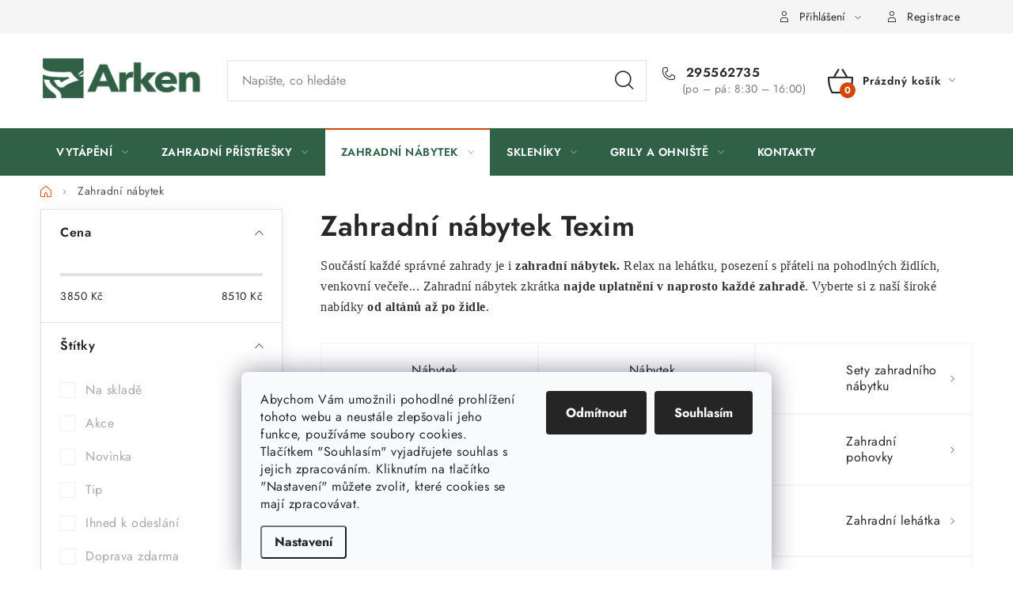

--- FILE ---
content_type: text/html; charset=utf-8
request_url: https://www.arken.cz/zahradni-nabytek:texim/
body_size: 33707
content:
<!doctype html><html lang="cs" dir="ltr" class="header-background-light external-fonts-loaded"><head><meta charset="utf-8" /><meta name="viewport" content="width=device-width,initial-scale=1" /><title>Zahradní nábytek Texim - ARKEN.CZ</title><link rel="preconnect" href="https://cdn.myshoptet.com" /><link rel="dns-prefetch" href="https://cdn.myshoptet.com" /><link rel="preload" href="/cms/libs/jquery/jquery-1.11.3.min.js" as="script" /><link href="/cms/templates/frontend_templates/shared/css/font-face/nunito.css" rel="stylesheet"><script>
dataLayer = [];
dataLayer.push({'shoptet' : {
    "pageId": 33568,
    "pageType": "category",
    "currency": "CZK",
    "currencyInfo": {
        "decimalSeparator": ",",
        "exchangeRate": 1,
        "priceDecimalPlaces": 0,
        "symbol": "K\u010d",
        "symbolLeft": 0,
        "thousandSeparator": " "
    },
    "language": "cs",
    "projectId": 523107,
    "category": {
        "guid": "a104f27a-60e3-11ed-8bb0-ecf4bbd5fcf2",
        "path": "Zahradn\u00ed n\u00e1bytek",
        "parentCategoryGuid": null
    },
    "cartInfo": {
        "id": null,
        "freeShipping": false,
        "freeShippingFrom": null,
        "leftToFreeGift": {
            "formattedPrice": "0 K\u010d",
            "priceLeft": 0
        },
        "freeGift": false,
        "leftToFreeShipping": {
            "priceLeft": null,
            "dependOnRegion": null,
            "formattedPrice": null
        },
        "discountCoupon": [],
        "getNoBillingShippingPrice": {
            "withoutVat": 0,
            "vat": 0,
            "withVat": 0
        },
        "cartItems": [],
        "taxMode": "ORDINARY"
    },
    "cart": [],
    "customer": {
        "priceRatio": 1,
        "priceListId": 1,
        "groupId": null,
        "registered": false,
        "mainAccount": false
    }
}});
dataLayer.push({'cookie_consent' : {
    "marketing": "denied",
    "analytics": "denied"
}});
document.addEventListener('DOMContentLoaded', function() {
    shoptet.consent.onAccept(function(agreements) {
        if (agreements.length == 0) {
            return;
        }
        dataLayer.push({
            'cookie_consent' : {
                'marketing' : (agreements.includes(shoptet.config.cookiesConsentOptPersonalisation)
                    ? 'granted' : 'denied'),
                'analytics': (agreements.includes(shoptet.config.cookiesConsentOptAnalytics)
                    ? 'granted' : 'denied')
            },
            'event': 'cookie_consent'
        });
    });
});
</script>

<!-- Google Tag Manager -->
<script>(function(w,d,s,l,i){w[l]=w[l]||[];w[l].push({'gtm.start':
new Date().getTime(),event:'gtm.js'});var f=d.getElementsByTagName(s)[0],
j=d.createElement(s),dl=l!='dataLayer'?'&l='+l:'';j.async=true;j.src=
'https://www.googletagmanager.com/gtm.js?id='+i+dl;f.parentNode.insertBefore(j,f);
})(window,document,'script','dataLayer','GTM-PDPV9Z5');</script>
<!-- End Google Tag Manager -->

<meta property="og:type" content="website"><meta property="og:site_name" content="arken.cz"><meta property="og:url" content="https://www.arken.cz/zahradni-nabytek:texim/"><meta property="og:title" content="Zahradní nábytek Texim - ARKEN.CZ"><meta name="author" content="ARKEN.CZ"><meta name="web_author" content="Shoptet.cz"><meta name="dcterms.rightsHolder" content="www.arken.cz"><meta name="robots" content="index,follow"><meta property="og:image" content="/user/front_images/ogImage/hp.jpg?t=1768849003"><meta property="og:description" content="Zahradní nábytek | ARKEN.CZ"><meta name="description" content="Zahradní nábytek | ARKEN.CZ"><meta name="google-site-verification" content="n29fAEmMkD0m6khpL9ADekpccN-OqQYUvtr59R_aByI"><style>:root {--color-primary: #306045;--color-primary-h: 146;--color-primary-s: 33%;--color-primary-l: 28%;--color-primary-hover: #264D37;--color-primary-hover-h: 146;--color-primary-hover-s: 34%;--color-primary-hover-l: 23%;--color-secondary: #d34604;--color-secondary-h: 19;--color-secondary-s: 96%;--color-secondary-l: 42%;--color-secondary-hover: #f08804;--color-secondary-hover-h: 34;--color-secondary-hover-s: 97%;--color-secondary-hover-l: 48%;--color-tertiary: #306045;--color-tertiary-h: 146;--color-tertiary-s: 33%;--color-tertiary-l: 28%;--color-tertiary-hover: #000000;--color-tertiary-hover-h: 0;--color-tertiary-hover-s: 0%;--color-tertiary-hover-l: 0%;--color-header-background: #ffffff;--template-font: "Nunito";--template-headings-font: "Nunito";--header-background-url: url("[data-uri]");--cookies-notice-background: #F8FAFB;--cookies-notice-color: #252525;--cookies-notice-button-hover: #27263f;--cookies-notice-link-hover: #3b3a5f;--templates-update-management-preview-mode-content: "Náhled aktualizací šablony je aktivní pro váš prohlížeč."}</style>
    <script>var shoptet = shoptet || {};</script>
    <script src="/shop/dist/main-3g-header.js.05f199e7fd2450312de2.js"></script>
<!-- User include --><!-- service 1213(832) html code header -->
<style type="text/css">@font-face {font-family:Jost;font-style:normal;font-weight:400;src:url(/cf-fonts/v/jost/5.0.16/cyrillic/wght/normal.woff2);unicode-range:U+0301,U+0400-045F,U+0490-0491,U+04B0-04B1,U+2116;font-display:swap;}@font-face {font-family:Jost;font-style:normal;font-weight:400;src:url(/cf-fonts/v/jost/5.0.16/latin/wght/normal.woff2);unicode-range:U+0000-00FF,U+0131,U+0152-0153,U+02BB-02BC,U+02C6,U+02DA,U+02DC,U+0304,U+0308,U+0329,U+2000-206F,U+2074,U+20AC,U+2122,U+2191,U+2193,U+2212,U+2215,U+FEFF,U+FFFD;font-display:swap;}@font-face {font-family:Jost;font-style:normal;font-weight:400;src:url(/cf-fonts/v/jost/5.0.16/latin-ext/wght/normal.woff2);unicode-range:U+0100-02AF,U+0304,U+0308,U+0329,U+1E00-1E9F,U+1EF2-1EFF,U+2020,U+20A0-20AB,U+20AD-20CF,U+2113,U+2C60-2C7F,U+A720-A7FF;font-display:swap;}@font-face {font-family:Jost;font-style:normal;font-weight:600;src:url(/cf-fonts/v/jost/5.0.16/cyrillic/wght/normal.woff2);unicode-range:U+0301,U+0400-045F,U+0490-0491,U+04B0-04B1,U+2116;font-display:swap;}@font-face {font-family:Jost;font-style:normal;font-weight:600;src:url(/cf-fonts/v/jost/5.0.16/latin/wght/normal.woff2);unicode-range:U+0000-00FF,U+0131,U+0152-0153,U+02BB-02BC,U+02C6,U+02DA,U+02DC,U+0304,U+0308,U+0329,U+2000-206F,U+2074,U+20AC,U+2122,U+2191,U+2193,U+2212,U+2215,U+FEFF,U+FFFD;font-display:swap;}@font-face {font-family:Jost;font-style:normal;font-weight:600;src:url(/cf-fonts/v/jost/5.0.16/latin-ext/wght/normal.woff2);unicode-range:U+0100-02AF,U+0304,U+0308,U+0329,U+1E00-1E9F,U+1EF2-1EFF,U+2020,U+20A0-20AB,U+20AD-20CF,U+2113,U+2C60-2C7F,U+A720-A7FF;font-display:swap;}@font-face {font-family:Jost;font-style:normal;font-weight:700;src:url(/cf-fonts/v/jost/5.0.16/latin/wght/normal.woff2);unicode-range:U+0000-00FF,U+0131,U+0152-0153,U+02BB-02BC,U+02C6,U+02DA,U+02DC,U+0304,U+0308,U+0329,U+2000-206F,U+2074,U+20AC,U+2122,U+2191,U+2193,U+2212,U+2215,U+FEFF,U+FFFD;font-display:swap;}@font-face {font-family:Jost;font-style:normal;font-weight:700;src:url(/cf-fonts/v/jost/5.0.16/latin-ext/wght/normal.woff2);unicode-range:U+0100-02AF,U+0304,U+0308,U+0329,U+1E00-1E9F,U+1EF2-1EFF,U+2020,U+20A0-20AB,U+20AD-20CF,U+2113,U+2C60-2C7F,U+A720-A7FF;font-display:swap;}@font-face {font-family:Jost;font-style:normal;font-weight:700;src:url(/cf-fonts/v/jost/5.0.16/cyrillic/wght/normal.woff2);unicode-range:U+0301,U+0400-045F,U+0490-0491,U+04B0-04B1,U+2116;font-display:swap;}</style>
<link href="https://cdn.myshoptet.com/prj/dist/master/shop/dist/font-shoptet-13.css.3c47e30adfa2e9e2683b.css" rel="stylesheet">
<link type="text/css" href="https://cdn.myshoptet.com/usr/paxio.myshoptet.com/user/documents/Jupiter/style.css?v1618378" rel="stylesheet" media="all" />
<link type="text/css" href="https://cdn.myshoptet.com/usr/paxio.myshoptet.com/user/documents/Jupiter/preklady.css?v11" rel="stylesheet" media="all" />
<link href="https://cdn.myshoptet.com/usr/paxio.myshoptet.com/user/documents/Jupiter/ikony.css?v1" rel="stylesheet">
<!-- api 1012(643) html code header -->
<style data-purpose="gopay-hiding-apple-pay">
	[data-guid="34dcbdc2-a349-11ef-807d-a6a65df3d1ca"] {
		display: none
	}
</style><style
        data-purpose="gopay-hiding-method"
        data-guid="350b6845-a349-11ef-807d-a6a65df3d1ca"
        data-payment-type="SKIPPAY"
        data-bnpl-type="DEFERRED_PAYMENT"
>
    [data-guid="350b6845-a349-11ef-807d-a6a65df3d1ca"] {
        display: none
    }
</style><style
        data-purpose="gopay-hiding-method"
        data-guid="3526a4c4-a349-11ef-807d-a6a65df3d1ca"
        data-payment-type="SKIPPAY"
        data-bnpl-type="PAY_IN_THREE"
>
    [data-guid="3526a4c4-a349-11ef-807d-a6a65df3d1ca"] {
        display: none
    }
</style>
<!-- project html code header -->
<style>
/* PŘIDÁNÍ E-MAILOVÉ ADRESY DO HLAVIČKY WEBU */

@media screen and (min-width: 1200px){
.top-navigation-bar .project-email {display: inline-block;font-size: 16px;font-weight: bold;margin-left: 24px;color: var(--color-primary);}
a.project-email::before {content: '\e910';font-size: 16px;}
}
@media screen and (min-width: 360px) and (max-width: 767px){
.top-navigation-contacts{display: flex !important;justify-content: center;row-gap: 20px;}
.top-navigation-contacts .project-phone{display: none !important;}
.top-navigation-contacts .project-email{display: block !important;position: absolute;right: 164px;top: 15px;color: #A3A3AF;}
a.project-email::before {content: '\e910';}
.top-navigation-contacts .project-email span{display: none;}
}

  .basic-description p,
  article p,
  .news-item-detail p {
    margin-bottom: 12px;
  }

  #daktela-web {
    z-index: 55 !important;
  }

  .footer-brands-title {
    font-weight: bold;
  }

  .footer-brands {
    background-color: #ebebf0;
    display: flex;
    flex-direction: column;
    column-gap: 20px;
  }

  .footer-brands-row {
    display: flex;
    flex-wrap: wrap;
    justify-content: space-evenly;
  }

  @media (max-width: 768px) {
    .footer-brands-row {
      padding-top: 5px;
      padding-bottom: 10px;
    }

    .xs-3 {
      width: 24.5%;
    }

    .footer-brands-title {
      font-size: 16px;
      padding-top: 10px;
      padding-left: 25px;
    }
  }

  @media (max-width: 600px) {
    .footer-brands-title {
      padding-left: 16px;
    }
  }

  @media (min-width: 768px) {
    .footer-brands {
      max-width: 1394px;
      margin: auto;
    }

    .footer-brands-row {
      padding-bottom: 10px;
    }

    .md-1-5 {
      width: 12%;
    }

    .footer-brands-title {
      font-size: 20px;
      padding-top: 10px;
      padding-left: 25px;
    }
  }

  .newsletter {
    margin-top: 0
  }

  #footer {
    position: relative;
    overflow: hidden;
  }

  #footer:before {
    content: '';
    position: absolute;
    width: 100%;
    height: 150%;
    left: 50%;
    top: 35%;
    background: url(/user/documents/images/paticka-odsuseda-pattern2.png);
  }

  #footer.newsletter-active {
    margin-top: 0px !important;
  }

  #footer {
    margin-top: 0px !important;
  }

  @media (max-width: 992px) and (min-width: 768px) {
    #footer:before {
      top: 51%;
    }
  }

  @media (max-width: 1429px) and (min-width: 993px) {
    #footer:before {
      top: 44%;
    }
  }

  @media (max-width: 767px) {
    #footer:before {
      top: 44%;
    }
  }
}
</style>

<link type="text/css" rel="stylesheet" media="screen" href="/user/documents/paxio.css?v12" />
<!-- /User include --><link rel="shortcut icon" href="/favicon.ico" type="image/x-icon" /><link rel="canonical" href="https://www.arken.cz/zahradni-nabytek:texim/" /><script>!function(){var t={9196:function(){!function(){var t=/\[object (Boolean|Number|String|Function|Array|Date|RegExp)\]/;function r(r){return null==r?String(r):(r=t.exec(Object.prototype.toString.call(Object(r))))?r[1].toLowerCase():"object"}function n(t,r){return Object.prototype.hasOwnProperty.call(Object(t),r)}function e(t){if(!t||"object"!=r(t)||t.nodeType||t==t.window)return!1;try{if(t.constructor&&!n(t,"constructor")&&!n(t.constructor.prototype,"isPrototypeOf"))return!1}catch(t){return!1}for(var e in t);return void 0===e||n(t,e)}function o(t,r,n){this.b=t,this.f=r||function(){},this.d=!1,this.a={},this.c=[],this.e=function(t){return{set:function(r,n){u(c(r,n),t.a)},get:function(r){return t.get(r)}}}(this),i(this,t,!n);var e=t.push,o=this;t.push=function(){var r=[].slice.call(arguments,0),n=e.apply(t,r);return i(o,r),n}}function i(t,n,o){for(t.c.push.apply(t.c,n);!1===t.d&&0<t.c.length;){if("array"==r(n=t.c.shift()))t:{var i=n,a=t.a;if("string"==r(i[0])){for(var f=i[0].split("."),s=f.pop(),p=(i=i.slice(1),0);p<f.length;p++){if(void 0===a[f[p]])break t;a=a[f[p]]}try{a[s].apply(a,i)}catch(t){}}}else if("function"==typeof n)try{n.call(t.e)}catch(t){}else{if(!e(n))continue;for(var l in n)u(c(l,n[l]),t.a)}o||(t.d=!0,t.f(t.a,n),t.d=!1)}}function c(t,r){for(var n={},e=n,o=t.split("."),i=0;i<o.length-1;i++)e=e[o[i]]={};return e[o[o.length-1]]=r,n}function u(t,o){for(var i in t)if(n(t,i)){var c=t[i];"array"==r(c)?("array"==r(o[i])||(o[i]=[]),u(c,o[i])):e(c)?(e(o[i])||(o[i]={}),u(c,o[i])):o[i]=c}}window.DataLayerHelper=o,o.prototype.get=function(t){var r=this.a;t=t.split(".");for(var n=0;n<t.length;n++){if(void 0===r[t[n]])return;r=r[t[n]]}return r},o.prototype.flatten=function(){this.b.splice(0,this.b.length),this.b[0]={},u(this.a,this.b[0])}}()}},r={};function n(e){var o=r[e];if(void 0!==o)return o.exports;var i=r[e]={exports:{}};return t[e](i,i.exports,n),i.exports}n.n=function(t){var r=t&&t.__esModule?function(){return t.default}:function(){return t};return n.d(r,{a:r}),r},n.d=function(t,r){for(var e in r)n.o(r,e)&&!n.o(t,e)&&Object.defineProperty(t,e,{enumerable:!0,get:r[e]})},n.o=function(t,r){return Object.prototype.hasOwnProperty.call(t,r)},function(){"use strict";n(9196)}()}();</script>    <!-- Global site tag (gtag.js) - Google Analytics -->
    <script async src="https://www.googletagmanager.com/gtag/js?id=G-07K203H5E5"></script>
    <script>
        
        window.dataLayer = window.dataLayer || [];
        function gtag(){dataLayer.push(arguments);}
        

                    console.debug('default consent data');

            gtag('consent', 'default', {"ad_storage":"denied","analytics_storage":"denied","ad_user_data":"denied","ad_personalization":"denied","wait_for_update":500});
            dataLayer.push({
                'event': 'default_consent'
            });
        
        gtag('js', new Date());

        
                gtag('config', 'G-07K203H5E5', {"groups":"GA4","send_page_view":false,"content_group":"category","currency":"CZK","page_language":"cs"});
        
                gtag('config', 'AW-10967725015', {"allow_enhanced_conversions":true});
        
        
        
        
        
                    gtag('event', 'page_view', {"send_to":"GA4","page_language":"cs","content_group":"category","currency":"CZK"});
        
        
        
        
        
        
        
        
        
        
        
        
        
        document.addEventListener('DOMContentLoaded', function() {
            if (typeof shoptet.tracking !== 'undefined') {
                for (var id in shoptet.tracking.bannersList) {
                    gtag('event', 'view_promotion', {
                        "send_to": "UA",
                        "promotions": [
                            {
                                "id": shoptet.tracking.bannersList[id].id,
                                "name": shoptet.tracking.bannersList[id].name,
                                "position": shoptet.tracking.bannersList[id].position
                            }
                        ]
                    });
                }
            }

            shoptet.consent.onAccept(function(agreements) {
                if (agreements.length !== 0) {
                    console.debug('gtag consent accept');
                    var gtagConsentPayload =  {
                        'ad_storage': agreements.includes(shoptet.config.cookiesConsentOptPersonalisation)
                            ? 'granted' : 'denied',
                        'analytics_storage': agreements.includes(shoptet.config.cookiesConsentOptAnalytics)
                            ? 'granted' : 'denied',
                                                                                                'ad_user_data': agreements.includes(shoptet.config.cookiesConsentOptPersonalisation)
                            ? 'granted' : 'denied',
                        'ad_personalization': agreements.includes(shoptet.config.cookiesConsentOptPersonalisation)
                            ? 'granted' : 'denied',
                        };
                    console.debug('update consent data', gtagConsentPayload);
                    gtag('consent', 'update', gtagConsentPayload);
                    dataLayer.push(
                        { 'event': 'update_consent' }
                    );
                }
            });
        });
    </script>
<!-- Start Srovname.cz Pixel -->
<script type="text/plain" data-cookiecategory="analytics">
    !(function (e, n, t, a, s, o, r) {
        e[a] ||
        (((s = e[a] = function () {
            s.process ? s.process.apply(s, arguments) : s.queue.push(arguments);
        }).queue = []),
            ((o = n.createElement(t)).async = 1),
            (o.src = "https://tracking.srovname.cz/srovnamepixel.js"),
            (o.dataset.srv9 = "1"),
            (r = n.getElementsByTagName(t)[0]).parentNode.insertBefore(o, r));
    })(window, document, "script", "srovname");
    srovname("init", "bb6611e0dcb208e304e771900acca5e6");
</script>
<!-- End Srovname.cz Pixel -->
</head><body class="desktop id-33568 in-zahradni-nabytek template-13 type-category multiple-columns-body columns-mobile-2 columns-3 blank-mode blank-mode-css smart-labels-active ums_forms_redesign--off ums_a11y_category_page--on ums_discussion_rating_forms--off ums_flags_display_unification--on ums_a11y_login--on mobile-header-version-0">
        <div id="fb-root"></div>
        <script>
            window.fbAsyncInit = function() {
                FB.init({
//                    appId            : 'your-app-id',
                    autoLogAppEvents : true,
                    xfbml            : true,
                    version          : 'v19.0'
                });
            };
        </script>
        <script async defer crossorigin="anonymous" src="https://connect.facebook.net/cs_CZ/sdk.js"></script>
<!-- Google Tag Manager (noscript) -->
<noscript><iframe src="https://www.googletagmanager.com/ns.html?id=GTM-PDPV9Z5"
height="0" width="0" style="display:none;visibility:hidden"></iframe></noscript>
<!-- End Google Tag Manager (noscript) -->

    <div class="siteCookies siteCookies--bottom siteCookies--light js-siteCookies" role="dialog" data-testid="cookiesPopup" data-nosnippet>
        <div class="siteCookies__form">
            <div class="siteCookies__content">
                <div class="siteCookies__text">
                    Abychom Vám umožnili pohodlné prohlížení tohoto webu a neustále zlepšovali jeho funkce, používáme soubory cookies. Tlačítkem "Souhlasím" vyjadřujete souhlas s jejich zpracováním. Kliknutím na tlačítko "Nastavení" můžete zvolit, které cookies se mají zpracovávat.
                </div>
                <p class="siteCookies__links">
                    <button class="siteCookies__link js-cookies-settings" aria-label="Nastavení cookies" data-testid="cookiesSettings">Nastavení</button>
                </p>
            </div>
            <div class="siteCookies__buttonWrap">
                                    <button class="siteCookies__button js-cookiesConsentSubmit" value="reject" aria-label="Odmítnout cookies" data-testid="buttonCookiesReject">Odmítnout</button>
                                <button class="siteCookies__button js-cookiesConsentSubmit" value="all" aria-label="Přijmout cookies" data-testid="buttonCookiesAccept">Souhlasím</button>
            </div>
        </div>
        <script>
            document.addEventListener("DOMContentLoaded", () => {
                const siteCookies = document.querySelector('.js-siteCookies');
                document.addEventListener("scroll", shoptet.common.throttle(() => {
                    const st = document.documentElement.scrollTop;
                    if (st > 1) {
                        siteCookies.classList.add('siteCookies--scrolled');
                    } else {
                        siteCookies.classList.remove('siteCookies--scrolled');
                    }
                }, 100));
            });
        </script>
    </div>
<a href="#content" class="skip-link sr-only">Přejít na obsah</a><div class="overall-wrapper"><div class="user-action"><div class="container">
    <div class="user-action-in">
                    <div id="login" class="user-action-login popup-widget login-widget" role="dialog" aria-labelledby="loginHeading">
        <div class="popup-widget-inner">
                            <h2 id="loginHeading">Přihlášení k vašemu účtu</h2><div id="customerLogin"><form action="/action/Customer/Login/" method="post" id="formLoginIncluded" class="csrf-enabled formLogin" data-testid="formLogin"><input type="hidden" name="referer" value="" /><div class="form-group"><div class="input-wrapper email js-validated-element-wrapper no-label"><input type="email" name="email" class="form-control" autofocus placeholder="E-mailová adresa (např. jan@novak.cz)" data-testid="inputEmail" autocomplete="email" required /></div></div><div class="form-group"><div class="input-wrapper password js-validated-element-wrapper no-label"><input type="password" name="password" class="form-control" placeholder="Heslo" data-testid="inputPassword" autocomplete="current-password" required /><span class="no-display">Nemůžete vyplnit toto pole</span><input type="text" name="surname" value="" class="no-display" /></div></div><div class="form-group"><div class="login-wrapper"><button type="submit" class="btn btn-secondary btn-text btn-login" data-testid="buttonSubmit">Přihlásit se</button><div class="password-helper"><a href="/registrace/" data-testid="signup" rel="nofollow">Nová registrace</a><a href="/klient/zapomenute-heslo/" rel="nofollow">Zapomenuté heslo</a></div></div></div><div class="social-login-buttons"><div class="social-login-buttons-divider"><span>nebo</span></div><div class="form-group"><a href="/action/Social/login/?provider=Facebook" class="login-btn facebook" rel="nofollow"><span class="login-facebook-icon"></span><strong>Přihlásit se přes Facebook</strong></a></div><div class="form-group"><a href="/action/Social/login/?provider=Google" class="login-btn google" rel="nofollow"><span class="login-google-icon"></span><strong>Přihlásit se přes Google</strong></a></div><div class="form-group"><a href="/action/Social/login/?provider=Seznam" class="login-btn seznam" rel="nofollow"><span class="login-seznam-icon"></span><strong>Přihlásit se přes Seznam</strong></a></div></div></form>
</div>                    </div>
    </div>

                <div id="cart-widget" class="user-action-cart popup-widget cart-widget loader-wrapper" data-testid="popupCartWidget" role="dialog" aria-hidden="true">
            <div class="popup-widget-inner cart-widget-inner place-cart-here">
                <div class="loader-overlay">
                    <div class="loader"></div>
                </div>
            </div>
        </div>
    </div>
</div>
</div><div class="top-navigation-bar" data-testid="topNavigationBar">

    <div class="container">

                
        <div class="top-navigation-tools">
                        <button class="top-nav-button top-nav-button-login toggle-window" type="button" data-target="login" aria-haspopup="dialog" aria-controls="login" aria-expanded="false" data-testid="signin"><span>Přihlášení</span></button>
    <a href="/registrace/" class="top-nav-button top-nav-button-register" data-testid="headerSignup">Registrace</a>
        </div>

    </div>

</div>
<header id="header">
        <div class="header-top">
            <div class="container navigation-wrapper header-top-wrapper">
                <div class="site-name"><a href="/" data-testid="linkWebsiteLogo"><img src="/user/logos/logo-arken-zelena-415x110-1.jpg" alt="ARKEN.CZ" fetchpriority="low" /></a></div>                <div class="search" itemscope itemtype="https://schema.org/WebSite">
                    <meta itemprop="headline" content="Zahradní nábytek"/><meta itemprop="url" content="https://www.arken.cz"/><meta itemprop="text" content="Zahradní nábytek | ARKEN.CZ"/>                    <form action="/action/ProductSearch/prepareString/" method="post"
    id="formSearchForm" class="search-form compact-form js-search-main"
    itemprop="potentialAction" itemscope itemtype="https://schema.org/SearchAction" data-testid="searchForm">
    <fieldset>
        <meta itemprop="target"
            content="https://www.arken.cz/vyhledavani/?string={string}"/>
        <input type="hidden" name="language" value="cs"/>
        
            
    <span class="search-input-icon" aria-hidden="true"></span>

<input
    type="search"
    name="string"
        class="query-input form-control search-input js-search-input"
    placeholder="Napište, co hledáte"
    autocomplete="off"
    required
    itemprop="query-input"
    aria-label="Vyhledávání"
    data-testid="searchInput"
>
            <button type="submit" class="btn btn-default search-button" data-testid="searchBtn">Hledat</button>
        
    </fieldset>
</form>
                </div>
                <div class="navigation-buttons">
                    <a href="#" class="toggle-window" data-target="search" data-testid="linkSearchIcon"><span class="sr-only">Hledat</span></a>
                        
    <a href="/kosik/" class="btn btn-icon toggle-window cart-count" data-target="cart" data-hover="true" data-redirect="true" data-testid="headerCart" rel="nofollow" aria-haspopup="dialog" aria-expanded="false" aria-controls="cart-widget">
        
                <span class="sr-only">Nákupní košík</span>
        
            <span class="cart-price visible-lg-inline-block" data-testid="headerCartPrice">
                                    Prázdný košík                            </span>
        
    
            </a>
                    <a href="#" class="toggle-window" data-target="navigation" data-testid="hamburgerMenu"></a>
                </div>
            </div>
        </div>
        <div class="header-bottom">
            <div class="container navigation-wrapper header-bottom-wrapper js-navigation-container">
                <nav id="navigation" aria-label="Hlavní menu" data-collapsible="true"><div class="navigation-in menu"><ul class="menu-level-1" role="menubar" data-testid="headerMenuItems"><li class="menu-item-9957 ext" role="none"><a href="/kamna-a-krby/" data-testid="headerMenuItem" role="menuitem" aria-haspopup="true" aria-expanded="false"><b>Vytápění</b><span class="submenu-arrow"></span></a><ul class="menu-level-2" aria-label="Vytápění" tabindex="-1" role="menu"><li class="menu-item-13872 has-third-level" role="none"><a href="/krbova-kamna/" class="menu-image" data-testid="headerMenuItem" tabindex="-1" aria-hidden="true"><img src="data:image/svg+xml,%3Csvg%20width%3D%22140%22%20height%3D%22100%22%20xmlns%3D%22http%3A%2F%2Fwww.w3.org%2F2000%2Fsvg%22%3E%3C%2Fsvg%3E" alt="" aria-hidden="true" width="140" height="100"  data-src="/user/categories/thumb/krbova_kamna.png" fetchpriority="low" /></a><div><a href="/krbova-kamna/" data-testid="headerMenuItem" role="menuitem"><span>Krbová kamna</span></a>
                                                    <ul class="menu-level-3" role="menu">
                                                                    <li class="menu-item-13665" role="none">
                                        <a href="/kamna-prity/" data-testid="headerMenuItem" role="menuitem">
                                            Kamna PRITY</a>,                                    </li>
                                                                    <li class="menu-item-14193" role="none">
                                        <a href="/kamna-victoria/" data-testid="headerMenuItem" role="menuitem">
                                            Kamna VICTORIA</a>,                                    </li>
                                                                    <li class="menu-item-31542" role="none">
                                        <a href="/krbova-kamna-hs-flamingo/" data-testid="headerMenuItem" role="menuitem">
                                            Kamna HS FLAMINGO</a>,                                    </li>
                                                                    <li class="menu-item-13671" role="none">
                                        <a href="/kamna-haas-sohn/" data-testid="headerMenuItem" role="menuitem">
                                            Kamna HAAS+SOHN</a>,                                    </li>
                                                                    <li class="menu-item-13659" role="none">
                                        <a href="/kamna-thorma/" data-testid="headerMenuItem" role="menuitem">
                                            Kamna THORMA</a>,                                    </li>
                                                                    <li class="menu-item-36945" role="none">
                                        <a href="/krbova-kamna-hede/" data-testid="headerMenuItem" role="menuitem">
                                            Kamna HEDE</a>,                                    </li>
                                                                    <li class="menu-item-36948" role="none">
                                        <a href="/krbova-kamna-blist/" data-testid="headerMenuItem" role="menuitem">
                                            Kamna BLIST</a>,                                    </li>
                                                                    <li class="menu-item-36942" role="none">
                                        <a href="/krbova-kamna-kratki/" data-testid="headerMenuItem" role="menuitem">
                                            Kamna KRATKI</a>                                    </li>
                                                            </ul>
                        </div></li><li class="menu-item-13680 has-third-level" role="none"><a href="/kachlova-kamna/" class="menu-image" data-testid="headerMenuItem" tabindex="-1" aria-hidden="true"><img src="data:image/svg+xml,%3Csvg%20width%3D%22140%22%20height%3D%22100%22%20xmlns%3D%22http%3A%2F%2Fwww.w3.org%2F2000%2Fsvg%22%3E%3C%2Fsvg%3E" alt="" aria-hidden="true" width="140" height="100"  data-src="/user/categories/thumb/kachlova_kamna.jpg" fetchpriority="low" /></a><div><a href="/kachlova-kamna/" data-testid="headerMenuItem" role="menuitem"><span>Kachlová kamna</span></a>
                                                    <ul class="menu-level-3" role="menu">
                                                                    <li class="menu-item-13713" role="none">
                                        <a href="/kachlova-kamna-s-vymenikem/" data-testid="headerMenuItem" role="menuitem">
                                            Kachlová kamna s výměníkem</a>                                    </li>
                                                            </ul>
                        </div></li><li class="menu-item-13683 has-third-level" role="none"><a href="/krbova-kamna-s-vymenikem/" class="menu-image" data-testid="headerMenuItem" tabindex="-1" aria-hidden="true"><img src="data:image/svg+xml,%3Csvg%20width%3D%22140%22%20height%3D%22100%22%20xmlns%3D%22http%3A%2F%2Fwww.w3.org%2F2000%2Fsvg%22%3E%3C%2Fsvg%3E" alt="" aria-hidden="true" width="140" height="100"  data-src="/user/categories/thumb/kamna_s_vymenikem.jpg" fetchpriority="low" /></a><div><a href="/krbova-kamna-s-vymenikem/" data-testid="headerMenuItem" role="menuitem"><span>Kamna s výměníkem</span></a>
                                                    <ul class="menu-level-3" role="menu">
                                                                    <li class="menu-item-13698" role="none">
                                        <a href="/kamna-s-vymenikem-do-5-kw/" data-testid="headerMenuItem" role="menuitem">
                                            Výkon výměníku do 5 kW</a>,                                    </li>
                                                                    <li class="menu-item-13689" role="none">
                                        <a href="/vymenik-od-5-kw-do-9-kw/" data-testid="headerMenuItem" role="menuitem">
                                            Výkon výměníku od 5 kW do 9 kW</a>,                                    </li>
                                                                    <li class="menu-item-13686" role="none">
                                        <a href="/kamna-s-vymenikem-do-14-kw/" data-testid="headerMenuItem" role="menuitem">
                                            Výkon výměníku od 10 kw do 14 kW</a>,                                    </li>
                                                                    <li class="menu-item-13695" role="none">
                                        <a href="/kamna-s-vymenikem-od-15-kw/" data-testid="headerMenuItem" role="menuitem">
                                            Výkon výměníku od 15 kW</a>                                    </li>
                                                            </ul>
                        </div></li><li class="menu-item-10917 has-third-level" role="none"><a href="/krbove-vlozky/" class="menu-image" data-testid="headerMenuItem" tabindex="-1" aria-hidden="true"><img src="data:image/svg+xml,%3Csvg%20width%3D%22140%22%20height%3D%22100%22%20xmlns%3D%22http%3A%2F%2Fwww.w3.org%2F2000%2Fsvg%22%3E%3C%2Fsvg%3E" alt="" aria-hidden="true" width="140" height="100"  data-src="/user/categories/thumb/krbova-vlozka-kompri.jpg" fetchpriority="low" /></a><div><a href="/krbove-vlozky/" data-testid="headerMenuItem" role="menuitem"><span>Krbové vložky</span></a>
                                                    <ul class="menu-level-3" role="menu">
                                                                    <li class="menu-item-10923" role="none">
                                        <a href="/krbove-vlozky-s-teplovodnim-vymenikem/" data-testid="headerMenuItem" role="menuitem">
                                            Teplovodní krbové vložky</a>,                                    </li>
                                                                    <li class="menu-item-10926" role="none">
                                        <a href="/teplovzdusne-krbove-vlozky/" data-testid="headerMenuItem" role="menuitem">
                                            Teplovzdušné krbové vložky</a>                                    </li>
                                                            </ul>
                        </div></li><li class="menu-item-10647" role="none"><a href="/sporaky-na-tuha-paliva/" class="menu-image" data-testid="headerMenuItem" tabindex="-1" aria-hidden="true"><img src="data:image/svg+xml,%3Csvg%20width%3D%22140%22%20height%3D%22100%22%20xmlns%3D%22http%3A%2F%2Fwww.w3.org%2F2000%2Fsvg%22%3E%3C%2Fsvg%3E" alt="" aria-hidden="true" width="140" height="100"  data-src="/user/categories/thumb/sporakynapla.jpg" fetchpriority="low" /></a><div><a href="/sporaky-na-tuha-paliva/" data-testid="headerMenuItem" role="menuitem"><span>Sporáky na tuhá paliva</span></a>
                        </div></li><li class="menu-item-22838" role="none"><a href="/kamna-na-pelety/" class="menu-image" data-testid="headerMenuItem" tabindex="-1" aria-hidden="true"><img src="data:image/svg+xml,%3Csvg%20width%3D%22140%22%20height%3D%22100%22%20xmlns%3D%22http%3A%2F%2Fwww.w3.org%2F2000%2Fsvg%22%3E%3C%2Fsvg%3E" alt="" aria-hidden="true" width="140" height="100"  data-src="/user/categories/thumb/kamna_na_pelety.png" fetchpriority="low" /></a><div><a href="/kamna-na-pelety/" data-testid="headerMenuItem" role="menuitem"><span>Kamna na pelety</span></a>
                        </div></li><li class="menu-item-9963 has-third-level" role="none"><a href="/kourovina-kourovody/" class="menu-image" data-testid="headerMenuItem" tabindex="-1" aria-hidden="true"><img src="data:image/svg+xml,%3Csvg%20width%3D%22140%22%20height%3D%22100%22%20xmlns%3D%22http%3A%2F%2Fwww.w3.org%2F2000%2Fsvg%22%3E%3C%2Fsvg%3E" alt="" aria-hidden="true" width="140" height="100"  data-src="/user/categories/thumb/98319_koleno-kourove-120-mm-90st-t-1-5-mm-cer_1_.jpg" fetchpriority="low" /></a><div><a href="/kourovina-kourovody/" data-testid="headerMenuItem" role="menuitem"><span>Kouřovody</span></a>
                                                    <ul class="menu-level-3" role="menu">
                                                                    <li class="menu-item-10536" role="none">
                                        <a href="/kourove-roury/" data-testid="headerMenuItem" role="menuitem">
                                            Roury</a>,                                    </li>
                                                                    <li class="menu-item-10533" role="none">
                                        <a href="/kourove-koleno/" data-testid="headerMenuItem" role="menuitem">
                                            Kolena</a>,                                    </li>
                                                                    <li class="menu-item-10887" role="none">
                                        <a href="/redukce-kourovodu/" data-testid="headerMenuItem" role="menuitem">
                                            Redukce kouřovodu</a>,                                    </li>
                                                                    <li class="menu-item-10554" role="none">
                                        <a href="/kominove-redukce-a-prechody/" data-testid="headerMenuItem" role="menuitem">
                                            Redukce a přechodky do komína</a>,                                    </li>
                                                                    <li class="menu-item-10548" role="none">
                                        <a href="/ruzice-kryty-kouroviny/" data-testid="headerMenuItem" role="menuitem">
                                            Růžice</a>,                                    </li>
                                                                    <li class="menu-item-10551" role="none">
                                        <a href="/vylozeni-kourovodu-zdere/" data-testid="headerMenuItem" role="menuitem">
                                            Zděře</a>,                                    </li>
                                                                    <li class="menu-item-10545" role="none">
                                        <a href="/zaslepky-kouroviny-vicka/" data-testid="headerMenuItem" role="menuitem">
                                            Zaslepení kouřoviny</a>,                                    </li>
                                                                    <li class="menu-item-36510" role="none">
                                        <a href="/kourovody-pro-kamna-na-pelety/" data-testid="headerMenuItem" role="menuitem">
                                            Kouřovody pro peletová kamna</a>                                    </li>
                                                            </ul>
                        </div></li><li class="menu-item-36342 has-third-level" role="none"><a href="/podlahove-topeni/" class="menu-image" data-testid="headerMenuItem" tabindex="-1" aria-hidden="true"><img src="data:image/svg+xml,%3Csvg%20width%3D%22140%22%20height%3D%22100%22%20xmlns%3D%22http%3A%2F%2Fwww.w3.org%2F2000%2Fsvg%22%3E%3C%2Fsvg%3E" alt="" aria-hidden="true" width="140" height="100"  data-src="/user/categories/thumb/rozdelovac-mosazny-2_1_.jpg" fetchpriority="low" /></a><div><a href="/podlahove-topeni/" data-testid="headerMenuItem" role="menuitem"><span>Podlahové topení</span></a>
                                                    <ul class="menu-level-3" role="menu">
                                                                    <li class="menu-item-36348" role="none">
                                        <a href="/rozdelovace-podlahoveho-topeni/" data-testid="headerMenuItem" role="menuitem">
                                            Rozdělovače podlahového topení</a>,                                    </li>
                                                                    <li class="menu-item-36345" role="none">
                                        <a href="/radiatorove-rozdelovace/" data-testid="headerMenuItem" role="menuitem">
                                            Radiátorové rozdělovače</a>,                                    </li>
                                                                    <li class="menu-item-36369" role="none">
                                        <a href="/skrine-pro-rozdelovace/" data-testid="headerMenuItem" role="menuitem">
                                            Skříně pro rozdělovače</a>,                                    </li>
                                                                    <li class="menu-item-36357" role="none">
                                        <a href="/smesovaci-sady-pro-rozdelovace/" data-testid="headerMenuItem" role="menuitem">
                                            Směšovací sady</a>,                                    </li>
                                                                    <li class="menu-item-36366" role="none">
                                        <a href="/ventily-systemu-podlahoveho-topeni-2/" data-testid="headerMenuItem" role="menuitem">
                                            Ventily</a>,                                    </li>
                                                                    <li class="menu-item-36378" role="none">
                                        <a href="/trubky-podlahoveho-topeni/" data-testid="headerMenuItem" role="menuitem">
                                            Trubky</a>,                                    </li>
                                                                    <li class="menu-item-36381" role="none">
                                        <a href="/folie-podlahoveho-topeni/" data-testid="headerMenuItem" role="menuitem">
                                            Podlahové fólie</a>,                                    </li>
                                                                    <li class="menu-item-36387" role="none">
                                        <a href="/spony-pro-taker-2/" data-testid="headerMenuItem" role="menuitem">
                                            Spony pro taker</a>,                                    </li>
                                                                    <li class="menu-item-36390" role="none">
                                        <a href="/takery-a-odvijece/" data-testid="headerMenuItem" role="menuitem">
                                            Takery a odvíječe</a>,                                    </li>
                                                                    <li class="menu-item-36396" role="none">
                                        <a href="/kalibratory-pro-trubky-podlahoveho-topeni-2/" data-testid="headerMenuItem" role="menuitem">
                                            Kalibrátory</a>,                                    </li>
                                                                    <li class="menu-item-36402" role="none">
                                        <a href="/sverne-sroubeni-2/" data-testid="headerMenuItem" role="menuitem">
                                            Svěrné šroubení</a>                                    </li>
                                                            </ul>
                        </div></li><li class="menu-item-9966 has-third-level" role="none"><a href="/prislusenstvi-ke-kamnum-a-krbum/" class="menu-image" data-testid="headerMenuItem" tabindex="-1" aria-hidden="true"><img src="data:image/svg+xml,%3Csvg%20width%3D%22140%22%20height%3D%22100%22%20xmlns%3D%22http%3A%2F%2Fwww.w3.org%2F2000%2Fsvg%22%3E%3C%2Fsvg%3E" alt="" aria-hidden="true" width="140" height="100"  data-src="/user/categories/thumb/krbove-naradi_23.jpg" fetchpriority="low" /></a><div><a href="/prislusenstvi-ke-kamnum-a-krbum/" data-testid="headerMenuItem" role="menuitem"><span>Příslušenství</span></a>
                                                    <ul class="menu-level-3" role="menu">
                                                                    <li class="menu-item-10563" role="none">
                                        <a href="/vysavace-na-studeny-popel/" data-testid="headerMenuItem" role="menuitem">
                                            Vysavače na popel</a>,                                    </li>
                                                                    <li class="menu-item-12327" role="none">
                                        <a href="/zasobniky-na-drevo/" data-testid="headerMenuItem" role="menuitem">
                                            Krbové zásobníky</a>,                                    </li>
                                                                    <li class="menu-item-10602" role="none">
                                        <a href="/krbove-kose-na-drivi/" data-testid="headerMenuItem" role="menuitem">
                                            Krbové koše</a>,                                    </li>
                                                                    <li class="menu-item-10587" role="none">
                                        <a href="/krbove-naradi/" data-testid="headerMenuItem" role="menuitem">
                                            Krbové nářadí</a>,                                    </li>
                                                                    <li class="menu-item-10578" role="none">
                                        <a href="/krbove-kartace/" data-testid="headerMenuItem" role="menuitem">
                                            Krbové kartáče</a>,                                    </li>
                                                                    <li class="menu-item-10596" role="none">
                                        <a href="/brikety-a-podpalovace/" data-testid="headerMenuItem" role="menuitem">
                                            Brikety a podpalovače</a>,                                    </li>
                                                                    <li class="menu-item-21566" role="none">
                                        <a href="/teplovodni-vymeniky/" data-testid="headerMenuItem" role="menuitem">
                                            Teplovodní výměníky</a>,                                    </li>
                                                                    <li class="menu-item-24644" role="none">
                                        <a href="/krbove-ventilatory/" data-testid="headerMenuItem" role="menuitem">
                                            Krbové větráky a ventilátory</a>,                                    </li>
                                                                    <li class="menu-item-33979" role="none">
                                        <a href="/stojany-na-rezani-dreva/" data-testid="headerMenuItem" role="menuitem">
                                            Řezání palivového dřeva</a>                                    </li>
                                                            </ul>
                        </div></li></ul></li>
<li class="menu-item-34363 ext" role="none"><a href="/zahradni-pristresky/" data-testid="headerMenuItem" role="menuitem" aria-haspopup="true" aria-expanded="false"><b>Zahradní přístřešky</b><span class="submenu-arrow"></span></a><ul class="menu-level-2" aria-label="Zahradní přístřešky" tabindex="-1" role="menu"><li class="menu-item-34366 has-third-level" role="none"><a href="/domky-na-naradi/" class="menu-image" data-testid="headerMenuItem" tabindex="-1" aria-hidden="true"><img src="data:image/svg+xml,%3Csvg%20width%3D%22140%22%20height%3D%22100%22%20xmlns%3D%22http%3A%2F%2Fwww.w3.org%2F2000%2Fsvg%22%3E%3C%2Fsvg%3E" alt="" aria-hidden="true" width="140" height="100"  data-src="/user/categories/thumb/plechove-domky-na-naradi.jpg" fetchpriority="low" /></a><div><a href="/domky-na-naradi/" data-testid="headerMenuItem" role="menuitem"><span>Zahradní domky</span></a>
                                                    <ul class="menu-level-3" role="menu">
                                                                    <li class="menu-item-35154" role="none">
                                        <a href="/zahradni-domky-biohort/" data-testid="headerMenuItem" role="menuitem">
                                            Domky Biohort</a>,                                    </li>
                                                                    <li class="menu-item-35157" role="none">
                                        <a href="/zahradni-domky-hormann/" data-testid="headerMenuItem" role="menuitem">
                                            Domky Hörmann</a>,                                    </li>
                                                                    <li class="menu-item-35160" role="none">
                                        <a href="/zahradni-domky-palram/" data-testid="headerMenuItem" role="menuitem">
                                            Zahradní domky PALRAM</a>,                                    </li>
                                                                    <li class="menu-item-34369" role="none">
                                        <a href="/plechove-domky-na-naradi/" data-testid="headerMenuItem" role="menuitem">
                                            Kovové domky</a>,                                    </li>
                                                                    <li class="menu-item-34372" role="none">
                                        <a href="/plastove-domky-na-naradi/" data-testid="headerMenuItem" role="menuitem">
                                            Plastové domky</a>,                                    </li>
                                                                    <li class="menu-item-35335" role="none">
                                        <a href="/zahradni-domky-s-pristreskem/" data-testid="headerMenuItem" role="menuitem">
                                            Domky s přístřeškem</a>,                                    </li>
                                                                    <li class="menu-item-34576" role="none">
                                        <a href="/prislusenstvi-k-zahradnim-domkum-2/" data-testid="headerMenuItem" role="menuitem">
                                            Příslušenství</a>                                    </li>
                                                            </ul>
                        </div></li><li class="menu-item-34375 has-third-level" role="none"><a href="/pergoly-na-terasu/" class="menu-image" data-testid="headerMenuItem" tabindex="-1" aria-hidden="true"><img src="data:image/svg+xml,%3Csvg%20width%3D%22140%22%20height%3D%22100%22%20xmlns%3D%22http%3A%2F%2Fwww.w3.org%2F2000%2Fsvg%22%3E%3C%2Fsvg%3E" alt="" aria-hidden="true" width="140" height="100"  data-src="/user/categories/thumb/pergola.jpg" fetchpriority="low" /></a><div><a href="/pergoly-na-terasu/" data-testid="headerMenuItem" role="menuitem"><span>Pergoly</span></a>
                                                    <ul class="menu-level-3" role="menu">
                                                                    <li class="menu-item-34378" role="none">
                                        <a href="/hlinikove-pergoly/" data-testid="headerMenuItem" role="menuitem">
                                            Hliníkové pergoly</a>,                                    </li>
                                                                    <li class="menu-item-36864" role="none">
                                        <a href="/bioklimaticke-pergoly-2/" data-testid="headerMenuItem" role="menuitem">
                                            Bioklimatické pergoly</a>,                                    </li>
                                                                    <li class="menu-item-34579" role="none">
                                        <a href="/prislusenstvi-k-pergolam/" data-testid="headerMenuItem" role="menuitem">
                                            Příslušenství</a>                                    </li>
                                                            </ul>
                        </div></li><li class="menu-item-34444 has-third-level" role="none"><a href="/pristresky-na-auto/" class="menu-image" data-testid="headerMenuItem" tabindex="-1" aria-hidden="true"><img src="data:image/svg+xml,%3Csvg%20width%3D%22140%22%20height%3D%22100%22%20xmlns%3D%22http%3A%2F%2Fwww.w3.org%2F2000%2Fsvg%22%3E%3C%2Fsvg%3E" alt="" aria-hidden="true" width="140" height="100"  data-src="/user/categories/thumb/pristresky-na-auto.jpg" fetchpriority="low" /></a><div><a href="/pristresky-na-auto/" data-testid="headerMenuItem" role="menuitem"><span>Přístřešky na auto</span></a>
                                                    <ul class="menu-level-3" role="menu">
                                                                    <li class="menu-item-34447" role="none">
                                        <a href="/kovove-pristresky-na-auto/" data-testid="headerMenuItem" role="menuitem">
                                            Kovové přístřešky</a>,                                    </li>
                                                                    <li class="menu-item-34920" role="none">
                                        <a href="/plachtove-pristresky/" data-testid="headerMenuItem" role="menuitem">
                                            Plachtové přístřešky</a>,                                    </li>
                                                                    <li class="menu-item-34450" role="none">
                                        <a href="/steny-k-pristreskum-na-auto/" data-testid="headerMenuItem" role="menuitem">
                                            Stěny k přístřeškům</a>,                                    </li>
                                                                    <li class="menu-item-34923" role="none">
                                        <a href="/nahradni-plachty-k-plachtovym-pristreskum/" data-testid="headerMenuItem" role="menuitem">
                                            Náhradní plachty</a>                                    </li>
                                                            </ul>
                        </div></li><li class="menu-item-35350 has-third-level" role="none"><a href="/strisky-nad-vchodove-dvere/" class="menu-image" data-testid="headerMenuItem" tabindex="-1" aria-hidden="true"><img src="data:image/svg+xml,%3Csvg%20width%3D%22140%22%20height%3D%22100%22%20xmlns%3D%22http%3A%2F%2Fwww.w3.org%2F2000%2Fsvg%22%3E%3C%2Fsvg%3E" alt="" aria-hidden="true" width="140" height="100"  data-src="/user/categories/thumb/sn__mek_obrazovky_2024-02-05_153740.jpg" fetchpriority="low" /></a><div><a href="/strisky-nad-vchodove-dvere/" data-testid="headerMenuItem" role="menuitem"><span>Stříšky nad vchodové dveře</span></a>
                                                    <ul class="menu-level-3" role="menu">
                                                                    <li class="menu-item-35353" role="none">
                                        <a href="/klasicke-vchodove-strisky/" data-testid="headerMenuItem" role="menuitem">
                                            Klasické vchodové stříšky</a>,                                    </li>
                                                                    <li class="menu-item-35359" role="none">
                                        <a href="/bocni-steny-k-vchodovym-striskam/" data-testid="headerMenuItem" role="menuitem">
                                            Boční stěny k vchodovým stříškám</a>                                    </li>
                                                            </ul>
                        </div></li><li class="menu-item-34573" role="none"><a href="/minigaraze-a-stojany-na-kola/" class="menu-image" data-testid="headerMenuItem" tabindex="-1" aria-hidden="true"><img src="data:image/svg+xml,%3Csvg%20width%3D%22140%22%20height%3D%22100%22%20xmlns%3D%22http%3A%2F%2Fwww.w3.org%2F2000%2Fsvg%22%3E%3C%2Fsvg%3E" alt="" aria-hidden="true" width="140" height="100"  data-src="/user/categories/thumb/minigaraze.jpg" fetchpriority="low" /></a><div><a href="/minigaraze-a-stojany-na-kola/" data-testid="headerMenuItem" role="menuitem"><span>Minigaráže a stojany na kola</span></a>
                        </div></li><li class="menu-item-34393 has-third-level" role="none"><a href="/prislusenstvi-k-zahradnim-pristreskum/" class="menu-image" data-testid="headerMenuItem" tabindex="-1" aria-hidden="true"><img src="data:image/svg+xml,%3Csvg%20width%3D%22140%22%20height%3D%22100%22%20xmlns%3D%22http%3A%2F%2Fwww.w3.org%2F2000%2Fsvg%22%3E%3C%2Fsvg%3E" alt="" aria-hidden="true" width="140" height="100"  data-src="/user/categories/thumb/prislusenstvi-1.jpg" fetchpriority="low" /></a><div><a href="/prislusenstvi-k-zahradnim-pristreskum/" data-testid="headerMenuItem" role="menuitem"><span>Příslušenství</span></a>
                                                    <ul class="menu-level-3" role="menu">
                                                                    <li class="menu-item-34396" role="none">
                                        <a href="/prislusenstvi-k-pergolam-a-striskam/" data-testid="headerMenuItem" role="menuitem">
                                            Na pergoly a stříšky</a>,                                    </li>
                                                                    <li class="menu-item-34408" role="none">
                                        <a href="/prislusenstvi-k-zahradnim-domkum/" data-testid="headerMenuItem" role="menuitem">
                                            Na zahradní domky</a>,                                    </li>
                                                                    <li class="menu-item-35383" role="none">
                                        <a href="/prislusenstvi-stresnich-krytin/" data-testid="headerMenuItem" role="menuitem">
                                            Ke střešním krytinám</a>                                    </li>
                                                            </ul>
                        </div></li></ul></li>
<li class="menu-item-33568 ext" role="none"><a href="/zahradni-nabytek/" class="active" data-testid="headerMenuItem" role="menuitem" aria-haspopup="true" aria-expanded="false"><b>Zahradní nábytek</b><span class="submenu-arrow"></span></a><ul class="menu-level-2" aria-label="Zahradní nábytek" tabindex="-1" role="menu"><li class="menu-item-34818 has-third-level" role="none"><a href="/zahradni-nabytek-hartman/" class="menu-image" data-testid="headerMenuItem" tabindex="-1" aria-hidden="true"><img src="data:image/svg+xml,%3Csvg%20width%3D%22140%22%20height%3D%22100%22%20xmlns%3D%22http%3A%2F%2Fwww.w3.org%2F2000%2Fsvg%22%3E%3C%2Fsvg%3E" alt="" aria-hidden="true" width="140" height="100"  data-src="/user/categories/thumb/hartman-outdoor-products-bv-logo-vector_1_.png" fetchpriority="low" /></a><div><a href="/zahradni-nabytek-hartman/" data-testid="headerMenuItem" role="menuitem"><span>Nábytek Hartman</span></a>
                                                    <ul class="menu-level-3" role="menu">
                                                                    <li class="menu-item-34836" role="none">
                                        <a href="/sety-zahradniho-nabytku-hartman/" data-testid="headerMenuItem" role="menuitem">
                                            Sety zahradního nábytku</a>,                                    </li>
                                                                    <li class="menu-item-34860" role="none">
                                        <a href="/slunecniky-hartman/" data-testid="headerMenuItem" role="menuitem">
                                            Slunečníky</a>,                                    </li>
                                                                    <li class="menu-item-34875" role="none">
                                        <a href="/zahradni-stoly-hartman/" data-testid="headerMenuItem" role="menuitem">
                                            Zahradní stoly</a>,                                    </li>
                                                                    <li class="menu-item-34866" role="none">
                                        <a href="/zahradni-lavice-hartman/" data-testid="headerMenuItem" role="menuitem">
                                            Zahradní lavice</a>,                                    </li>
                                                                    <li class="menu-item-34869" role="none">
                                        <a href="/zahradni-lehatka-hartman/" data-testid="headerMenuItem" role="menuitem">
                                            Zahradní lehátka</a>,                                    </li>
                                                                    <li class="menu-item-34887" role="none">
                                        <a href="/zahradni-zidle-a-kresla-hartman/" data-testid="headerMenuItem" role="menuitem">
                                            Zahradní židle a křesla</a>                                    </li>
                                                            </ul>
                        </div></li><li class="menu-item-34713 has-third-level" role="none"><a href="/zahradni-nabytek-doppler/" class="menu-image" data-testid="headerMenuItem" tabindex="-1" aria-hidden="true"><img src="data:image/svg+xml,%3Csvg%20width%3D%22140%22%20height%3D%22100%22%20xmlns%3D%22http%3A%2F%2Fwww.w3.org%2F2000%2Fsvg%22%3E%3C%2Fsvg%3E" alt="" aria-hidden="true" width="140" height="100"  data-src="/user/categories/thumb/kufrland-logo-doppler_1_.jpg" fetchpriority="low" /></a><div><a href="/zahradni-nabytek-doppler/" data-testid="headerMenuItem" role="menuitem"><span>Nábytek DOPPLER</span></a>
                                                    <ul class="menu-level-3" role="menu">
                                                                    <li class="menu-item-34716" role="none">
                                        <a href="/sety-zahradniho-nabytku-doppler/" data-testid="headerMenuItem" role="menuitem">
                                            Sety zahradního nábytku</a>,                                    </li>
                                                                    <li class="menu-item-34737" role="none">
                                        <a href="/slunecniky-doppler/" data-testid="headerMenuItem" role="menuitem">
                                            Slunečníky</a>,                                    </li>
                                                                    <li class="menu-item-34791" role="none">
                                        <a href="/zahradni-lehatka-doppler/" data-testid="headerMenuItem" role="menuitem">
                                            Zahradní lehátka</a>,                                    </li>
                                                                    <li class="menu-item-34797" role="none">
                                        <a href="/zahradni-pohovky-doppler/" data-testid="headerMenuItem" role="menuitem">
                                            Zahradní pohovky</a>,                                    </li>
                                                                    <li class="menu-item-34800" role="none">
                                        <a href="/zahradni-stoly-doppler/" data-testid="headerMenuItem" role="menuitem">
                                            Zahradní stoly</a>,                                    </li>
                                                                    <li class="menu-item-34803" role="none">
                                        <a href="/zahradni-zidle-a-kresla-doppler/" data-testid="headerMenuItem" role="menuitem">
                                            Židle a křesla</a>                                    </li>
                                                            </ul>
                        </div></li><li class="menu-item-34024 has-third-level" role="none"><a href="/sety-zahradniho-nabytku/" class="menu-image" data-testid="headerMenuItem" tabindex="-1" aria-hidden="true"><img src="data:image/svg+xml,%3Csvg%20width%3D%22140%22%20height%3D%22100%22%20xmlns%3D%22http%3A%2F%2Fwww.w3.org%2F2000%2Fsvg%22%3E%3C%2Fsvg%3E" alt="" aria-hidden="true" width="140" height="100"  data-src="/user/categories/thumb/n__bytek_sety-1_1_.png" fetchpriority="low" /></a><div><a href="/sety-zahradniho-nabytku/" data-testid="headerMenuItem" role="menuitem"><span>Sety zahradního nábytku</span></a>
                                                    <ul class="menu-level-3" role="menu">
                                                                    <li class="menu-item-34827" role="none">
                                        <a href="/kovove-sety-nabytku/" data-testid="headerMenuItem" role="menuitem">
                                            Kovové sestavy</a>,                                    </li>
                                                                    <li class="menu-item-34830" role="none">
                                        <a href="/zahradni-jidelni-sestavy/" data-testid="headerMenuItem" role="menuitem">
                                            Jídelní sety</a>,                                    </li>
                                                                    <li class="menu-item-34839" role="none">
                                        <a href="/drevene-sety-zahradniho-nabytku/" data-testid="headerMenuItem" role="menuitem">
                                            Dřevěné sestavy</a>,                                    </li>
                                                                    <li class="menu-item-34845" role="none">
                                        <a href="/plastove-sety-zahradniho-nabytku/" data-testid="headerMenuItem" role="menuitem">
                                            Plastové sety</a>,                                    </li>
                                                                    <li class="menu-item-34851" role="none">
                                        <a href="/zahradni-sedaci-soupravy/" data-testid="headerMenuItem" role="menuitem">
                                            Sedací soupravy</a>                                    </li>
                                                            </ul>
                        </div></li><li class="menu-item-34075 has-third-level" role="none"><a href="/zahradni-ulozne-boxy/" class="menu-image" data-testid="headerMenuItem" tabindex="-1" aria-hidden="true"><img src="data:image/svg+xml,%3Csvg%20width%3D%22140%22%20height%3D%22100%22%20xmlns%3D%22http%3A%2F%2Fwww.w3.org%2F2000%2Fsvg%22%3E%3C%2Fsvg%3E" alt="" aria-hidden="true" width="140" height="100"  data-src="/user/categories/thumb/zahradni-ulozne-boxy.jpg" fetchpriority="low" /></a><div><a href="/zahradni-ulozne-boxy/" data-testid="headerMenuItem" role="menuitem"><span>Úložné boxy</span></a>
                                                    <ul class="menu-level-3" role="menu">
                                                                    <li class="menu-item-35470" role="none">
                                        <a href="/kovove-zahradni-ulozne-boxy/" data-testid="headerMenuItem" role="menuitem">
                                            Kovové boxy</a>,                                    </li>
                                                                    <li class="menu-item-35971" role="none">
                                        <a href="/zahradni-plastove-ulozne-boxy/" data-testid="headerMenuItem" role="menuitem">
                                            Plastové boxy</a>,                                    </li>
                                                                    <li class="menu-item-35473" role="none">
                                        <a href="/zahradni-ulozne-boxy-biohort/" data-testid="headerMenuItem" role="menuitem">
                                            Boxy BIOHORT</a>,                                    </li>
                                                                    <li class="menu-item-35476" role="none">
                                        <a href="/zahradni-ulozne-boxy-hormann/" data-testid="headerMenuItem" role="menuitem">
                                            Boxy HÖRMANN</a>,                                    </li>
                                                                    <li class="menu-item-35974" role="none">
                                        <a href="/zahradni-ulozne-boxy-prosperplast/" data-testid="headerMenuItem" role="menuitem">
                                            Boxy PROSPERPLAST</a>,                                    </li>
                                                                    <li class="menu-item-35479" role="none">
                                        <a href="/prislusenstvi-k-zahradnim-uloznym-boxum/" data-testid="headerMenuItem" role="menuitem">
                                            Příslušenství</a>                                    </li>
                                                            </ul>
                        </div></li><li class="menu-item-34108 has-third-level" role="none"><a href="/zasteny-na-balkon/" class="menu-image" data-testid="headerMenuItem" tabindex="-1" aria-hidden="true"><img src="data:image/svg+xml,%3Csvg%20width%3D%22140%22%20height%3D%22100%22%20xmlns%3D%22http%3A%2F%2Fwww.w3.org%2F2000%2Fsvg%22%3E%3C%2Fsvg%3E" alt="" aria-hidden="true" width="140" height="100"  data-src="/user/categories/thumb/zasteny-na-balkon-1.jpg" fetchpriority="low" /></a><div><a href="/zasteny-na-balkon/" data-testid="headerMenuItem" role="menuitem"><span>Zástěny na balkon</span></a>
                                                    <ul class="menu-level-3" role="menu">
                                                                    <li class="menu-item-34111" role="none">
                                        <a href="/hnede-zasteny-na-balkon/" data-testid="headerMenuItem" role="menuitem">
                                            Hnědé zástěny</a>,                                    </li>
                                                                    <li class="menu-item-34114" role="none">
                                        <a href="/sede-zasteny-na-balkon/" data-testid="headerMenuItem" role="menuitem">
                                            Šedé zástěny</a>,                                    </li>
                                                                    <li class="menu-item-34117" role="none">
                                        <a href="/kremove--bezove--zasteny-na-balkon/" data-testid="headerMenuItem" role="menuitem">
                                            Krémové (béžové) zástěny</a>,                                    </li>
                                                                    <li class="menu-item-34120" role="none">
                                        <a href="/prirodni-zihane-zasteny-na-balkon/" data-testid="headerMenuItem" role="menuitem">
                                            Přírodní žíhané zástěny</a>,                                    </li>
                                                                    <li class="menu-item-34588" role="none">
                                        <a href="/vazaci-a-stahovaci-pasky/" data-testid="headerMenuItem" role="menuitem">
                                            Vázací a stahovací pásky</a>                                    </li>
                                                            </ul>
                        </div></li><li class="menu-item-34794" role="none"><a href="/zahradni-pohovky/" class="menu-image" data-testid="headerMenuItem" tabindex="-1" aria-hidden="true"><img src="data:image/svg+xml,%3Csvg%20width%3D%22140%22%20height%3D%22100%22%20xmlns%3D%22http%3A%2F%2Fwww.w3.org%2F2000%2Fsvg%22%3E%3C%2Fsvg%3E" alt="" aria-hidden="true" width="140" height="100"  data-src="/user/categories/thumb/3515100_zahradni-pohovka-moriss--hlinikova--3sedadlova_1_-1.jpg" fetchpriority="low" /></a><div><a href="/zahradni-pohovky/" data-testid="headerMenuItem" role="menuitem"><span>Zahradní pohovky</span></a>
                        </div></li><li class="menu-item-34042 has-third-level" role="none"><a href="/zahradni-stoly/" class="menu-image" data-testid="headerMenuItem" tabindex="-1" aria-hidden="true"><img src="data:image/svg+xml,%3Csvg%20width%3D%22140%22%20height%3D%22100%22%20xmlns%3D%22http%3A%2F%2Fwww.w3.org%2F2000%2Fsvg%22%3E%3C%2Fsvg%3E" alt="" aria-hidden="true" width="140" height="100"  data-src="/user/categories/thumb/zahradni-stoly.jpg" fetchpriority="low" /></a><div><a href="/zahradni-stoly/" data-testid="headerMenuItem" role="menuitem"><span>Zahradní stoly</span></a>
                                                    <ul class="menu-level-3" role="menu">
                                                                    <li class="menu-item-34045" role="none">
                                        <a href="/drevene-zahradni-stoly/" data-testid="headerMenuItem" role="menuitem">
                                            Dřevěné stoly</a>,                                    </li>
                                                                    <li class="menu-item-34069" role="none">
                                        <a href="/kovove-zahradni-stoly/" data-testid="headerMenuItem" role="menuitem">
                                            Kovové zahradní stoly</a>,                                    </li>
                                                                    <li class="menu-item-37020" role="none">
                                        <a href="/plastove-zahradni-stoly/" data-testid="headerMenuItem" role="menuitem">
                                            Plastové stoly</a>,                                    </li>
                                                                    <li class="menu-item-34878" role="none">
                                        <a href="/bocni-stolky/" data-testid="headerMenuItem" role="menuitem">
                                            Boční stolky</a>                                    </li>
                                                            </ul>
                        </div></li><li class="menu-item-34039 has-third-level" role="none"><a href="/zahradni-lavice/" class="menu-image" data-testid="headerMenuItem" tabindex="-1" aria-hidden="true"><img src="data:image/svg+xml,%3Csvg%20width%3D%22140%22%20height%3D%22100%22%20xmlns%3D%22http%3A%2F%2Fwww.w3.org%2F2000%2Fsvg%22%3E%3C%2Fsvg%3E" alt="" aria-hidden="true" width="140" height="100"  data-src="/user/categories/thumb/zahradni-lavice.jpg" fetchpriority="low" /></a><div><a href="/zahradni-lavice/" data-testid="headerMenuItem" role="menuitem"><span>Zahradní lavice</span></a>
                                                    <ul class="menu-level-3" role="menu">
                                                                    <li class="menu-item-34788" role="none">
                                        <a href="/kovove-zahradni-lavice/" data-testid="headerMenuItem" role="menuitem">
                                            Kovové zahradní lavice</a>,                                    </li>
                                                                    <li class="menu-item-35424" role="none">
                                        <a href="/drevene-zahradni-lavice/" data-testid="headerMenuItem" role="menuitem">
                                            Dřevěné zahradní lavice</a>,                                    </li>
                                                                    <li class="menu-item-35427" role="none">
                                        <a href="/teakove-zahradni-lavice/" data-testid="headerMenuItem" role="menuitem">
                                            Teakové zahradní lavice</a>                                    </li>
                                                            </ul>
                        </div></li><li class="menu-item-34048 has-third-level" role="none"><a href="/zahradni-lehatka/" class="menu-image" data-testid="headerMenuItem" tabindex="-1" aria-hidden="true"><img src="data:image/svg+xml,%3Csvg%20width%3D%22140%22%20height%3D%22100%22%20xmlns%3D%22http%3A%2F%2Fwww.w3.org%2F2000%2Fsvg%22%3E%3C%2Fsvg%3E" alt="" aria-hidden="true" width="140" height="100"  data-src="/user/categories/thumb/zahradni-lehatka.jpg" fetchpriority="low" /></a><div><a href="/zahradni-lehatka/" data-testid="headerMenuItem" role="menuitem"><span>Zahradní lehátka</span></a>
                                                    <ul class="menu-level-3" role="menu">
                                                                    <li class="menu-item-34054" role="none">
                                        <a href="/kovova-zahradni-lehatka/" data-testid="headerMenuItem" role="menuitem">
                                            Kovová lehátka</a>                                    </li>
                                                            </ul>
                        </div></li><li class="menu-item-34090 has-third-level" role="none"><a href="/zahradni-zidle-a-kresla/" class="menu-image" data-testid="headerMenuItem" tabindex="-1" aria-hidden="true"><img src="data:image/svg+xml,%3Csvg%20width%3D%22140%22%20height%3D%22100%22%20xmlns%3D%22http%3A%2F%2Fwww.w3.org%2F2000%2Fsvg%22%3E%3C%2Fsvg%3E" alt="" aria-hidden="true" width="140" height="100"  data-src="/user/categories/thumb/zahradni-zidle-a-kresla-2.jpg" fetchpriority="low" /></a><div><a href="/zahradni-zidle-a-kresla/" data-testid="headerMenuItem" role="menuitem"><span>Židle a křesla</span></a>
                                                    <ul class="menu-level-3" role="menu">
                                                                    <li class="menu-item-37023" role="none">
                                        <a href="/plastova-kresla/" data-testid="headerMenuItem" role="menuitem">
                                            Plastová křesla</a>,                                    </li>
                                                                    <li class="menu-item-37026" role="none">
                                        <a href="/plastove-zidle/" data-testid="headerMenuItem" role="menuitem">
                                            Plastové židle</a>,                                    </li>
                                                                    <li class="menu-item-34093" role="none">
                                        <a href="/kovova-zahradni-kresla/" data-testid="headerMenuItem" role="menuitem">
                                            Kovová křesla</a>,                                    </li>
                                                                    <li class="menu-item-34096" role="none">
                                        <a href="/drevene-zahradni-zidle/" data-testid="headerMenuItem" role="menuitem">
                                            Dřevěné židle</a>,                                    </li>
                                                                    <li class="menu-item-34099" role="none">
                                        <a href="/drevena-kresla/" data-testid="headerMenuItem" role="menuitem">
                                            Dřevěná křesla</a>,                                    </li>
                                                                    <li class="menu-item-34896" role="none">
                                        <a href="/podnozky/" data-testid="headerMenuItem" role="menuitem">
                                            Podnožky</a>                                    </li>
                                                            </ul>
                        </div></li><li class="menu-item-34027" role="none"><a href="/skrine-na-zahradu/" class="menu-image" data-testid="headerMenuItem" tabindex="-1" aria-hidden="true"><img src="data:image/svg+xml,%3Csvg%20width%3D%22140%22%20height%3D%22100%22%20xmlns%3D%22http%3A%2F%2Fwww.w3.org%2F2000%2Fsvg%22%3E%3C%2Fsvg%3E" alt="" aria-hidden="true" width="140" height="100"  data-src="/user/categories/thumb/skrine-na-zahradu.jpg" fetchpriority="low" /></a><div><a href="/skrine-na-zahradu/" data-testid="headerMenuItem" role="menuitem"><span>Skříně na zahradu</span></a>
                        </div></li><li class="menu-item-36133 has-third-level" role="none"><a href="/zahradni-a-terasova-dlazba/" class="menu-image" data-testid="headerMenuItem" tabindex="-1" aria-hidden="true"><img src="data:image/svg+xml,%3Csvg%20width%3D%22140%22%20height%3D%22100%22%20xmlns%3D%22http%3A%2F%2Fwww.w3.org%2F2000%2Fsvg%22%3E%3C%2Fsvg%3E" alt="" aria-hidden="true" width="140" height="100"  data-src="/user/categories/thumb/3523357_efloor-plytka-tarasowa-45-7x45-7cm-extreme-tile-cosmopolitan-coffee_1_.jpg" fetchpriority="low" /></a><div><a href="/zahradni-a-terasova-dlazba/" data-testid="headerMenuItem" role="menuitem"><span>Zahradní a terasová dlažba</span></a>
                                                    <ul class="menu-level-3" role="menu">
                                                                    <li class="menu-item-36136" role="none">
                                        <a href="/terasove-dlazdice/" data-testid="headerMenuItem" role="menuitem">
                                            Terasové dlaždice</a>,                                    </li>
                                                                    <li class="menu-item-37038" role="none">
                                        <a href="/umely-travnik/" data-testid="headerMenuItem" role="menuitem">
                                            Umělý trávník</a>                                    </li>
                                                            </ul>
                        </div></li><li class="menu-item-34719 has-third-level" role="none"><a href="/slunecniky/" class="menu-image" data-testid="headerMenuItem" tabindex="-1" aria-hidden="true"><img src="data:image/svg+xml,%3Csvg%20width%3D%22140%22%20height%3D%22100%22%20xmlns%3D%22http%3A%2F%2Fwww.w3.org%2F2000%2Fsvg%22%3E%3C%2Fsvg%3E" alt="" aria-hidden="true" width="140" height="100"  data-src="/user/categories/thumb/3514830_stredovy-slunecnik-s-klikou-doppler-active-kurbel-380-cm--zelena_1_.jpg" fetchpriority="low" /></a><div><a href="/slunecniky/" data-testid="headerMenuItem" role="menuitem"><span>Slunečníky</span></a>
                                                    <ul class="menu-level-3" role="menu">
                                                                    <li class="menu-item-34734" role="none">
                                        <a href="/zahradni-slunecniky/" data-testid="headerMenuItem" role="menuitem">
                                            Zahradní slunečníky</a>,                                    </li>
                                                                    <li class="menu-item-34752" role="none">
                                        <a href="/slunecniky-na-balkon/" data-testid="headerMenuItem" role="menuitem">
                                            Slunečníky na balkón</a>,                                    </li>
                                                                    <li class="menu-item-34755" role="none">
                                        <a href="/plazove-slunecniky/" data-testid="headerMenuItem" role="menuitem">
                                            Plážové slunečníky</a>,                                    </li>
                                                                    <li class="menu-item-34722" role="none">
                                        <a href="/velke-slunecniky--3-metry-a-vice/" data-testid="headerMenuItem" role="menuitem">
                                            Velké slunečníky (3 m+)</a>,                                    </li>
                                                                    <li class="menu-item-34725" role="none">
                                        <a href="/ctvercove-slunecniky/" data-testid="headerMenuItem" role="menuitem">
                                            Čtvercové slunečníky</a>,                                    </li>
                                                                    <li class="menu-item-34728" role="none">
                                        <a href="/bocni-slunecniky--slunecniky-na-bocni-noze/" data-testid="headerMenuItem" role="menuitem">
                                            Slunečníky na boční noze)</a>,                                    </li>
                                                                    <li class="menu-item-34746" role="none">
                                        <a href="/slunecniky-se-stredovou-tyci/" data-testid="headerMenuItem" role="menuitem">
                                            Slunečníky se středovou tyčí</a>,                                    </li>
                                                                    <li class="menu-item-34731" role="none">
                                        <a href="/naklapeci-slunecniky/" data-testid="headerMenuItem" role="menuitem">
                                            Naklápěcí slunečníky</a>,                                    </li>
                                                                    <li class="menu-item-34740" role="none">
                                        <a href="/kruhove-slunecniky/" data-testid="headerMenuItem" role="menuitem">
                                            Kruhové slunečníky</a>,                                    </li>
                                                                    <li class="menu-item-34743" role="none">
                                        <a href="/obdelnikove-slunecniky/" data-testid="headerMenuItem" role="menuitem">
                                            Obdelníkové slunečníky</a>,                                    </li>
                                                                    <li class="menu-item-34758" role="none">
                                        <a href="/slunecni-clony/" data-testid="headerMenuItem" role="menuitem">
                                            Sluneční clony</a>,                                    </li>
                                                                    <li class="menu-item-34749" role="none">
                                        <a href="/prislusenstvi-pro-slunecniky/" data-testid="headerMenuItem" role="menuitem">
                                            Příslušenství</a>                                    </li>
                                                            </ul>
                        </div></li><li class="menu-item-36930" role="none"><a href="/truhliky-2/" class="menu-image" data-testid="headerMenuItem" tabindex="-1" aria-hidden="true"><img src="data:image/svg+xml,%3Csvg%20width%3D%22140%22%20height%3D%22100%22%20xmlns%3D%22http%3A%2F%2Fwww.w3.org%2F2000%2Fsvg%22%3E%3C%2Fsvg%3E" alt="" aria-hidden="true" width="140" height="100"  data-src="/user/categories/thumb/3525087_3515187-truhlik-biohort-belvedere-maxi-100-sedy-kremen-metaliza_1_.jpg" fetchpriority="low" /></a><div><a href="/truhliky-2/" data-testid="headerMenuItem" role="menuitem"><span>Truhlíky</span></a>
                        </div></li><li class="menu-item-34012" role="none"><a href="/oleje-na-teakove-drevo/" class="menu-image" data-testid="headerMenuItem" tabindex="-1" aria-hidden="true"><img src="data:image/svg+xml,%3Csvg%20width%3D%22140%22%20height%3D%22100%22%20xmlns%3D%22http%3A%2F%2Fwww.w3.org%2F2000%2Fsvg%22%3E%3C%2Fsvg%3E" alt="" aria-hidden="true" width="140" height="100"  data-src="/user/categories/thumb/3478094_1_-1.jpg" fetchpriority="low" /></a><div><a href="/oleje-na-teakove-drevo/" data-testid="headerMenuItem" role="menuitem"><span>Oleje na teakové dřevo</span></a>
                        </div></li><li class="menu-item-36187" role="none"><a href="/kryci-plachty/" class="menu-image" data-testid="headerMenuItem" tabindex="-1" aria-hidden="true"><img src="data:image/svg+xml,%3Csvg%20width%3D%22140%22%20height%3D%22100%22%20xmlns%3D%22http%3A%2F%2Fwww.w3.org%2F2000%2Fsvg%22%3E%3C%2Fsvg%3E" alt="" aria-hidden="true" width="140" height="100"  data-src="/user/categories/thumb/3523378_plachta-kryci-vyztuzena-seda-200g_1_.jpg" fetchpriority="low" /></a><div><a href="/kryci-plachty/" data-testid="headerMenuItem" role="menuitem"><span>Krycí plachty</span></a>
                        </div></li></ul></li>
<li class="menu-item-33448 ext" role="none"><a href="/zahradni-skleniky/" data-testid="headerMenuItem" role="menuitem" aria-haspopup="true" aria-expanded="false"><b>Skleníky</b><span class="submenu-arrow"></span></a><ul class="menu-level-2" aria-label="Skleníky" tabindex="-1" role="menu"><li class="menu-item-34210" role="none"><a href="/zahradni-skleniky-ze-skla/" class="menu-image" data-testid="headerMenuItem" tabindex="-1" aria-hidden="true"><img src="data:image/svg+xml,%3Csvg%20width%3D%22140%22%20height%3D%22100%22%20xmlns%3D%22http%3A%2F%2Fwww.w3.org%2F2000%2Fsvg%22%3E%3C%2Fsvg%3E" alt="" aria-hidden="true" width="140" height="100"  data-src="/user/categories/thumb/skleniky-ze-skla.jpg" fetchpriority="low" /></a><div><a href="/zahradni-skleniky-ze-skla/" data-testid="headerMenuItem" role="menuitem"><span>Skleněné skleníky</span></a>
                        </div></li><li class="menu-item-34264 has-third-level" role="none"><a href="/zahradni-skleniky-z-polykarbonatu/" class="menu-image" data-testid="headerMenuItem" tabindex="-1" aria-hidden="true"><img src="data:image/svg+xml,%3Csvg%20width%3D%22140%22%20height%3D%22100%22%20xmlns%3D%22http%3A%2F%2Fwww.w3.org%2F2000%2Fsvg%22%3E%3C%2Fsvg%3E" alt="" aria-hidden="true" width="140" height="100"  data-src="/user/categories/thumb/skleniky-polykarbonat-1_1_.jpg" fetchpriority="low" /></a><div><a href="/zahradni-skleniky-z-polykarbonatu/" data-testid="headerMenuItem" role="menuitem"><span>Polykarbonátové skleníky</span></a>
                                                    <ul class="menu-level-3" role="menu">
                                                                    <li class="menu-item-34309" role="none">
                                        <a href="/obloukove-skleniky/" data-testid="headerMenuItem" role="menuitem">
                                            Obloukové skleníky</a>,                                    </li>
                                                                    <li class="menu-item-34345" role="none">
                                        <a href="/polykarbonatove-skleniky-typu-a/" data-testid="headerMenuItem" role="menuitem">
                                            Skleníky typu ,,A&quot;</a>                                    </li>
                                                            </ul>
                        </div></li><li class="menu-item-35167 has-third-level" role="none"><a href="/zahradni-skleniky-limes/" class="menu-image" data-testid="headerMenuItem" tabindex="-1" aria-hidden="true"><img src="data:image/svg+xml,%3Csvg%20width%3D%22140%22%20height%3D%22100%22%20xmlns%3D%22http%3A%2F%2Fwww.w3.org%2F2000%2Fsvg%22%3E%3C%2Fsvg%3E" alt="" aria-hidden="true" width="140" height="100"  data-src="/user/categories/thumb/limes-skleniky_1_-1.png" fetchpriority="low" /></a><div><a href="/zahradni-skleniky-limes/" data-testid="headerMenuItem" role="menuitem"><span>Skleníky LIMES</span></a>
                                                    <ul class="menu-level-3" role="menu">
                                                                    <li class="menu-item-35170" role="none">
                                        <a href="/zahradni-skleniky-limes-primus/" data-testid="headerMenuItem" role="menuitem">
                                            Skleníky Primus</a>,                                    </li>
                                                                    <li class="menu-item-35173" role="none">
                                        <a href="/zahradni-skleniky-limes-variant/" data-testid="headerMenuItem" role="menuitem">
                                            Skleníky Variant</a>,                                    </li>
                                                                    <li class="menu-item-35251" role="none">
                                        <a href="/zahradni-skleniky-limes-hobby/" data-testid="headerMenuItem" role="menuitem">
                                            Skleníky Hobby</a>                                    </li>
                                                            </ul>
                        </div></li><li class="menu-item-34267 has-third-level" role="none"><a href="/skleniky-z-polykarbonatu-legi/" class="menu-image" data-testid="headerMenuItem" tabindex="-1" aria-hidden="true"><img src="data:image/svg+xml,%3Csvg%20width%3D%22140%22%20height%3D%22100%22%20xmlns%3D%22http%3A%2F%2Fwww.w3.org%2F2000%2Fsvg%22%3E%3C%2Fsvg%3E" alt="" aria-hidden="true" width="140" height="100"  data-src="/user/categories/thumb/ikonka-kategorie-legi_1_-1.png" fetchpriority="low" /></a><div><a href="/skleniky-z-polykarbonatu-legi/" data-testid="headerMenuItem" role="menuitem"><span>Skleníky LEGI</span></a>
                                                    <ul class="menu-level-3" role="menu">
                                                                    <li class="menu-item-34318" role="none">
                                        <a href="/zahradni-skleniky-legi-garlic/" data-testid="headerMenuItem" role="menuitem">
                                            Skleníky GARLIC</a>,                                    </li>
                                                                    <li class="menu-item-34321" role="none">
                                        <a href="/zahradni-skleniky-legi-estragon/" data-testid="headerMenuItem" role="menuitem">
                                            Skleníky ESTRAGON</a>,                                    </li>
                                                                    <li class="menu-item-34324" role="none">
                                        <a href="/zahradni-skleniky-legi-tomato/" data-testid="headerMenuItem" role="menuitem">
                                            Skleníky TOMATO</a>,                                    </li>
                                                                    <li class="menu-item-34327" role="none">
                                        <a href="/zahradni-skleniky-legi-oregano/" data-testid="headerMenuItem" role="menuitem">
                                            Skleníky OREGANO</a>,                                    </li>
                                                                    <li class="menu-item-34330" role="none">
                                        <a href="/zahradni-skleniky-legi-melon/" data-testid="headerMenuItem" role="menuitem">
                                            Skleníky MELON</a>,                                    </li>
                                                                    <li class="menu-item-34333" role="none">
                                        <a href="/zahradni-skleniky-legi-mandarin/" data-testid="headerMenuItem" role="menuitem">
                                            Skleníky MANDARIN</a>,                                    </li>
                                                                    <li class="menu-item-34336" role="none">
                                        <a href="/zahradni-skleniky-legi-sage/" data-testid="headerMenuItem" role="menuitem">
                                            Skleníky SAGE</a>                                    </li>
                                                            </ul>
                        </div></li><li class="menu-item-35308 has-third-level" role="none"><a href="/zahradni-skleniky-gardentec/" class="menu-image" data-testid="headerMenuItem" tabindex="-1" aria-hidden="true"><img src="data:image/svg+xml,%3Csvg%20width%3D%22140%22%20height%3D%22100%22%20xmlns%3D%22http%3A%2F%2Fwww.w3.org%2F2000%2Fsvg%22%3E%3C%2Fsvg%3E" alt="" aria-hidden="true" width="140" height="100"  data-src="/user/categories/thumb/skleniky-gutta-2_1_.jpg" fetchpriority="low" /></a><div><a href="/zahradni-skleniky-gardentec/" data-testid="headerMenuItem" role="menuitem"><span>Skleníky GARDENTEC</span></a>
                                                    <ul class="menu-level-3" role="menu">
                                                                    <li class="menu-item-35311" role="none">
                                        <a href="/zahradni-skleniky-gardentec-classic/" data-testid="headerMenuItem" role="menuitem">
                                            Skleníky Classic</a>,                                    </li>
                                                                    <li class="menu-item-35314" role="none">
                                        <a href="/zahradni-skleniky-gardentec-classic-t/" data-testid="headerMenuItem" role="menuitem">
                                            Skleníky Gardentec Classic T</a>,                                    </li>
                                                                    <li class="menu-item-35317" role="none">
                                        <a href="/zahradni-skleniky-gardentec-easy/" data-testid="headerMenuItem" role="menuitem">
                                            Skleníky Easy</a>,                                    </li>
                                                                    <li class="menu-item-35320" role="none">
                                        <a href="/zahradni-skleniky-gardentec-f/" data-testid="headerMenuItem" role="menuitem">
                                            Skleníky Gardentec F</a>,                                    </li>
                                                                    <li class="menu-item-35323" role="none">
                                        <a href="/zahradni-skleniky-gardentec-h/" data-testid="headerMenuItem" role="menuitem">
                                            Skleníky Gardentec H</a>,                                    </li>
                                                                    <li class="menu-item-35326" role="none">
                                        <a href="/zahradni-skleniky-kompakt/" data-testid="headerMenuItem" role="menuitem">
                                            Skleníky Kompakt</a>,                                    </li>
                                                                    <li class="menu-item-35329" role="none">
                                        <a href="/zahradni-skleniky-gardentec-standard/" data-testid="headerMenuItem" role="menuitem">
                                            Skleníky Gardentec Standard</a>,                                    </li>
                                                                    <li class="menu-item-36975" role="none">
                                        <a href="/zahradni-skleniky-gardentec-slim/" data-testid="headerMenuItem" role="menuitem">
                                            Skleník Slim</a>                                    </li>
                                                            </ul>
                        </div></li><li class="menu-item-35254 has-third-level" role="none"><a href="/zahradni-skleniky-palram/" class="menu-image" data-testid="headerMenuItem" tabindex="-1" aria-hidden="true"><img src="data:image/svg+xml,%3Csvg%20width%3D%22140%22%20height%3D%22100%22%20xmlns%3D%22http%3A%2F%2Fwww.w3.org%2F2000%2Fsvg%22%3E%3C%2Fsvg%3E" alt="" aria-hidden="true" width="140" height="100"  data-src="/user/categories/thumb/palram-logo_1_.jpg" fetchpriority="low" /></a><div><a href="/zahradni-skleniky-palram/" data-testid="headerMenuItem" role="menuitem"><span>Skleníky PALRAM</span></a>
                                                    <ul class="menu-level-3" role="menu">
                                                                    <li class="menu-item-35257" role="none">
                                        <a href="/zahradni-skleniky-palram-balance/" data-testid="headerMenuItem" role="menuitem">
                                            Skleníky Balance</a>,                                    </li>
                                                                    <li class="menu-item-35260" role="none">
                                        <a href="/zahradni-skleniky-palram-essence/" data-testid="headerMenuItem" role="menuitem">
                                            Skleníky Essence</a>,                                    </li>
                                                                    <li class="menu-item-35263" role="none">
                                        <a href="/zahradni-skleniky-palram-hybrid/" data-testid="headerMenuItem" role="menuitem">
                                            Skleníky Hybrid</a>,                                    </li>
                                                                    <li class="menu-item-35266" role="none">
                                        <a href="/zahradni-skleniky-palram-multiline/" data-testid="headerMenuItem" role="menuitem">
                                            Skleníky Multiline</a>                                    </li>
                                                            </ul>
                        </div></li><li class="menu-item-34297" role="none"><a href="/zahradni-skleniky-ke-zdi-domu/" class="menu-image" data-testid="headerMenuItem" tabindex="-1" aria-hidden="true"><img src="data:image/svg+xml,%3Csvg%20width%3D%22140%22%20height%3D%22100%22%20xmlns%3D%22http%3A%2F%2Fwww.w3.org%2F2000%2Fsvg%22%3E%3C%2Fsvg%3E" alt="" aria-hidden="true" width="140" height="100"  data-src="/user/categories/thumb/skleniky-miccolo_1_.jpg" fetchpriority="low" /></a><div><a href="/zahradni-skleniky-ke-zdi-domu/" data-testid="headerMenuItem" role="menuitem"><span>Skleníkové přístavby domu</span></a>
                        </div></li><li class="menu-item-33451 has-third-level" role="none"><a href="/prislusenstvi-k-zahradnim-sklenikum/" class="menu-image" data-testid="headerMenuItem" tabindex="-1" aria-hidden="true"><img src="data:image/svg+xml,%3Csvg%20width%3D%22140%22%20height%3D%22100%22%20xmlns%3D%22http%3A%2F%2Fwww.w3.org%2F2000%2Fsvg%22%3E%3C%2Fsvg%3E" alt="" aria-hidden="true" width="140" height="100"  data-src="/user/categories/thumb/prislusentstvi_1_.jpg" fetchpriority="low" /></a><div><a href="/prislusenstvi-k-zahradnim-sklenikum/" data-testid="headerMenuItem" role="menuitem"><span>Příslušenství</span></a>
                                                    <ul class="menu-level-3" role="menu">
                                                                    <li class="menu-item-34198" role="none">
                                        <a href="/montaze-skleniku/" data-testid="headerMenuItem" role="menuitem">
                                            Montáže skleníků</a>,                                    </li>
                                                                    <li class="menu-item-35977" role="none">
                                        <a href="/zavlazovani-zahrady-a-skleniku/" data-testid="headerMenuItem" role="menuitem">
                                            Zavlažování skleníku</a>,                                    </li>
                                                                    <li class="menu-item-35302" role="none">
                                        <a href="/automaticka-vybava-skleniku/" data-testid="headerMenuItem" role="menuitem">
                                            Automatická výbava skleníku</a>,                                    </li>
                                                                    <li class="menu-item-35305" role="none">
                                        <a href="/dezinfekce-skleniku/" data-testid="headerMenuItem" role="menuitem">
                                            Dezinfekce skleníku</a>,                                    </li>
                                                                    <li class="menu-item-34204" role="none">
                                        <a href="/sklenikova-ocka-a-srouby/" data-testid="headerMenuItem" role="menuitem">
                                            Očka a šrouby</a>,                                    </li>
                                                                    <li class="menu-item-34207" role="none">
                                        <a href="/automaticke-otvirace-sklenikovych-oken/" data-testid="headerMenuItem" role="menuitem">
                                            Automatické otvírače</a>,                                    </li>
                                                                    <li class="menu-item-34225" role="none">
                                        <a href="/kotvici-sady-k-zahradnim-sklenikum/" data-testid="headerMenuItem" role="menuitem">
                                            Kotevní sady</a>,                                    </li>
                                                                    <li class="menu-item-35164" role="none">
                                        <a href="/zavesne-sady-na-popinave-rostliny/" data-testid="headerMenuItem" role="menuitem">
                                            Závěsné sady na popínavé rostliny</a>,                                    </li>
                                                                    <li class="menu-item-34231" role="none">
                                        <a href="/okapy-na-sklenik/" data-testid="headerMenuItem" role="menuitem">
                                            Okapy na skleník</a>,                                    </li>
                                                                    <li class="menu-item-34234" role="none">
                                        <a href="/policky--regaly--stoly-do-skleniku/" data-testid="headerMenuItem" role="menuitem">
                                            Poličky, regály, stoly do skleníku</a>,                                    </li>
                                                                    <li class="menu-item-34246" role="none">
                                        <a href="/sady-tesneni-skleniku/" data-testid="headerMenuItem" role="menuitem">
                                            Sady těsnění skleníku</a>,                                    </li>
                                                                    <li class="menu-item-34249" role="none">
                                        <a href="/tesnici-a-ventilacni-pasky/" data-testid="headerMenuItem" role="menuitem">
                                            Těsnicí pásky</a>,                                    </li>
                                                                    <li class="menu-item-34261" role="none">
                                        <a href="/ventilacni-sklenikova-okna/" data-testid="headerMenuItem" role="menuitem">
                                            Ventilační okna</a>,                                    </li>
                                                                    <li class="menu-item-34276" role="none">
                                        <a href="/vyztuze-skleniku/" data-testid="headerMenuItem" role="menuitem">
                                            Výztuže skleníku</a>,                                    </li>
                                                                    <li class="menu-item-34279" role="none">
                                        <a href="/zakladny-k-zahradnim-sklenikum/" data-testid="headerMenuItem" role="menuitem">
                                            Základny</a>                                    </li>
                                                            </ul>
                        </div></li></ul></li>
<li class="menu-item-33595 ext" role="none"><a href="/grilovani/" data-testid="headerMenuItem" role="menuitem" aria-haspopup="true" aria-expanded="false"><b>Grily a ohniště</b><span class="submenu-arrow"></span></a><ul class="menu-level-2" aria-label="Grily a ohniště" tabindex="-1" role="menu"><li class="menu-item-33610 has-third-level" role="none"><a href="/prenosna-zahradni-ohniste/" class="menu-image" data-testid="headerMenuItem" tabindex="-1" aria-hidden="true"><img src="data:image/svg+xml,%3Csvg%20width%3D%22140%22%20height%3D%22100%22%20xmlns%3D%22http%3A%2F%2Fwww.w3.org%2F2000%2Fsvg%22%3E%3C%2Fsvg%3E" alt="" aria-hidden="true" width="140" height="100"  data-src="/user/categories/thumb/prenosna-ohniste.jpg" fetchpriority="low" /></a><div><a href="/prenosna-zahradni-ohniste/" data-testid="headerMenuItem" role="menuitem"><span>Přenosná ohniště</span></a>
                                                    <ul class="menu-level-3" role="menu">
                                                                    <li class="menu-item-33613" role="none">
                                        <a href="/prenosna-kulata-ohniste/" data-testid="headerMenuItem" role="menuitem">
                                            Kulatá ohniště</a>,                                    </li>
                                                                    <li class="menu-item-33640" role="none">
                                        <a href="/prenosna-ohniste-kos/" data-testid="headerMenuItem" role="menuitem">
                                            Ohniště koš</a>,                                    </li>
                                                                    <li class="menu-item-33643" role="none">
                                        <a href="/prenosna-hranata-ohniste/" data-testid="headerMenuItem" role="menuitem">
                                            Hranatá ohniště</a>,                                    </li>
                                                                    <li class="menu-item-33646" role="none">
                                        <a href="/prenosna-ohniste-se-zasobnikem-na-drevo/" data-testid="headerMenuItem" role="menuitem">
                                            Ohniště se zásobníkem</a>,                                    </li>
                                                                    <li class="menu-item-33649" role="none">
                                        <a href="/prislusenstvi-k-prenosnym-ohnistim/" data-testid="headerMenuItem" role="menuitem">
                                            Příslušenství</a>                                    </li>
                                                            </ul>
                        </div></li><li class="menu-item-33685 has-third-level" role="none"><a href="/zahradni-grily/" class="menu-image" data-testid="headerMenuItem" tabindex="-1" aria-hidden="true"><img src="data:image/svg+xml,%3Csvg%20width%3D%22140%22%20height%3D%22100%22%20xmlns%3D%22http%3A%2F%2Fwww.w3.org%2F2000%2Fsvg%22%3E%3C%2Fsvg%3E" alt="" aria-hidden="true" width="140" height="100"  data-src="/user/categories/thumb/zahradni-grily.jpg" fetchpriority="low" /></a><div><a href="/zahradni-grily/" data-testid="headerMenuItem" role="menuitem"><span>Zahradní grily</span></a>
                                                    <ul class="menu-level-3" role="menu">
                                                                    <li class="menu-item-33688" role="none">
                                        <a href="/grily-na-drevene-uhli/" data-testid="headerMenuItem" role="menuitem">
                                            Grily na dřevěné uhlí</a>,                                    </li>
                                                                    <li class="menu-item-33691" role="none">
                                        <a href="/zahradni-plynove-grily/" data-testid="headerMenuItem" role="menuitem">
                                            Plynové grily</a>                                    </li>
                                                            </ul>
                        </div></li><li class="menu-item-33652 has-third-level" role="none"><a href="/prislusenstvi-pro-grily/" class="menu-image" data-testid="headerMenuItem" tabindex="-1" aria-hidden="true"><img src="data:image/svg+xml,%3Csvg%20width%3D%22140%22%20height%3D%22100%22%20xmlns%3D%22http%3A%2F%2Fwww.w3.org%2F2000%2Fsvg%22%3E%3C%2Fsvg%3E" alt="" aria-hidden="true" width="140" height="100"  data-src="/user/categories/thumb/prislusenstvi-pro-grily.jpg" fetchpriority="low" /></a><div><a href="/prislusenstvi-pro-grily/" data-testid="headerMenuItem" role="menuitem"><span>Příslušenství</span></a>
                                                    <ul class="menu-level-3" role="menu">
                                                                    <li class="menu-item-33616" role="none">
                                        <a href="/opekaci-jehly-a-rozne/" data-testid="headerMenuItem" role="menuitem">
                                            Opékací jehly a rožně</a>,                                    </li>
                                                                    <li class="menu-item-33655" role="none">
                                        <a href="/grilovaci-rosty/" data-testid="headerMenuItem" role="menuitem">
                                            Grilovací rošty</a>,                                    </li>
                                                                    <li class="menu-item-33667" role="none">
                                        <a href="/vytapeni-grilu/" data-testid="headerMenuItem" role="menuitem">
                                            Vytápění grilu</a>,                                    </li>
                                                                    <li class="menu-item-33670" role="none">
                                        <a href="/cisteni-grilu/" data-testid="headerMenuItem" role="menuitem">
                                            Čištění grilu</a>,                                    </li>
                                                                    <li class="menu-item-33679" role="none">
                                        <a href="/grilovaci-teplomery/" data-testid="headerMenuItem" role="menuitem">
                                            Grilovací teploměry</a>,                                    </li>
                                                                    <li class="menu-item-33682" role="none">
                                        <a href="/obaly-na-gril/" data-testid="headerMenuItem" role="menuitem">
                                            Obaly na gril</a>,                                    </li>
                                                                    <li class="menu-item-36121" role="none">
                                        <a href="/podlozky-pod-gril/" data-testid="headerMenuItem" role="menuitem">
                                            Podložky pod gril</a>                                    </li>
                                                            </ul>
                        </div></li></ul></li>
<li class="menu-item-25562" role="none"><a href="/kontakty/" data-testid="headerMenuItem" role="menuitem" aria-expanded="false"><b>Kontakty</b></a></li>
</ul></div><span class="navigation-close"></span></nav><div class="menu-helper" data-testid="hamburgerMenu"><span>Více</span></div>
            </div>
        </div>
    </header><!-- / header -->


<div id="content-wrapper" class="container content-wrapper">
    
                                <div class="breadcrumbs navigation-home-icon-wrapper" itemscope itemtype="https://schema.org/BreadcrumbList">
                                                                            <span id="navigation-first" data-basetitle="ARKEN.CZ" itemprop="itemListElement" itemscope itemtype="https://schema.org/ListItem">
                <a href="/" itemprop="item" class="navigation-home-icon"><span class="sr-only" itemprop="name">Domů</span></a>
                <span class="navigation-bullet">/</span>
                <meta itemprop="position" content="1" />
            </span>
                                            <span id="navigation-1" itemprop="itemListElement" itemscope itemtype="https://schema.org/ListItem" data-testid="breadcrumbsLastLevel">
                <meta itemprop="item" content="https://www.arken.cz/zahradni-nabytek:texim/" />
                <meta itemprop="position" content="2" />
                <span itemprop="name" data-title="Zahradní nábytek">Zahradní nábytek</span>
            </span>
            </div>
            
    <div class="content-wrapper-in">
                                                <aside class="sidebar sidebar-left"  data-testid="sidebarMenu">
                                                                                                <div class="sidebar-inner">
                                                                                                        <div class="box box-bg-variant box-sm box-filters"><div id="filters-default-position" data-filters-default-position="left"></div><div class="filters-wrapper"><div id="filters" class="filters visible"><div class="slider-wrapper"><h4><span>Cena</span></h4><div class="slider-header"><span class="from"><span id="min">3850</span> Kč</span><span class="to"><span id="max">8510</span> Kč</span></div><div class="slider-content"><div id="slider" class="param-price-filter"></div></div><span id="currencyExchangeRate" class="no-display">1</span><span id="categoryMinValue" class="no-display">3850</span><span id="categoryMaxValue" class="no-display">8510</span></div><form action="/action/ProductsListing/setPriceFilter/" method="post" id="price-filter-form"><fieldset id="price-filter"><input type="hidden" value="3850" name="priceMin" id="price-value-min" /><input type="hidden" value="8510" name="priceMax" id="price-value-max" /><input type="hidden" name="referer" value="/zahradni-nabytek:texim/" /></fieldset></form><div class="filter-sections"><div class="filter-section filter-section-boolean"><div class="param-filter-top"><form action="/action/ProductsListing/setStockFilter/" method="post"><fieldset><div><input type="checkbox" value="1" name="stock" id="stock" data-url="https://www.arken.cz/zahradni-nabytek:texim/?stock=1" data-filter-id="1" data-filter-code="stock"  disabled="disabled" autocomplete="off" /><label for="stock" class="filter-label disabled">Na skladě <span class="filter-count">0</span></label></div><input type="hidden" name="referer" value="/zahradni-nabytek:texim/" /></fieldset></form><form action="/action/ProductsListing/setDoubledotFilter/" method="post"><fieldset><div><input data-url="https://www.arken.cz/zahradni-nabytek:texim/?dd=1" data-filter-id="1" data-filter-code="dd" type="checkbox" name="dd[]" id="dd[]1" value="1"  disabled="disabled" autocomplete="off" /><label for="dd[]1" class="filter-label disabled ">Akce<span class="filter-count">0</span></label></div><div><input data-url="https://www.arken.cz/zahradni-nabytek:texim/?dd=2" data-filter-id="2" data-filter-code="dd" type="checkbox" name="dd[]" id="dd[]2" value="2"  disabled="disabled" autocomplete="off" /><label for="dd[]2" class="filter-label disabled ">Novinka<span class="filter-count">0</span></label></div><div><input data-url="https://www.arken.cz/zahradni-nabytek:texim/?dd=3" data-filter-id="3" data-filter-code="dd" type="checkbox" name="dd[]" id="dd[]3" value="3"  disabled="disabled" autocomplete="off" /><label for="dd[]3" class="filter-label disabled ">Tip<span class="filter-count">0</span></label></div><div><input data-url="https://www.arken.cz/zahradni-nabytek:texim/?dd=14" data-filter-id="14" data-filter-code="dd" type="checkbox" name="dd[]" id="dd[]14" value="14"  disabled="disabled" autocomplete="off" /><label for="dd[]14" class="filter-label disabled ">Ihned k odeslání<span class="filter-count">0</span></label></div><div><input data-url="https://www.arken.cz/zahradni-nabytek:texim/?dd=10117" data-filter-id="10117" data-filter-code="dd" type="checkbox" name="dd[]" id="dd[]10117" value="10117"  disabled="disabled" autocomplete="off" /><label for="dd[]10117" class="filter-label disabled ">Doprava zdarma<span class="filter-count">0</span></label></div><input type="hidden" name="referer" value="/zahradni-nabytek:texim/" /></fieldset></form></div></div><div id="category-filter-hover" class="visible"><div id="manufacturer-filter" class="filter-section filter-section-manufacturer"><h4><span>Značky</span></h4><form action="/action/productsListing/setManufacturerFilter/" method="post"><fieldset><div><input data-url="https://www.arken.cz/zahradni-nabytek:texim,aslon/" data-filter-id="aslon" data-filter-code="manufacturerId" type="checkbox" name="manufacturerId[]" id="manufacturerId[]aslon" value="aslon" autocomplete="off" /><label for="manufacturerId[]aslon" class="filter-label">Aslon&nbsp;<span class="filter-count">3</span></label></div><div><input data-url="https://www.arken.cz/zahradni-nabytek:texim,biohort/" data-filter-id="biohort" data-filter-code="manufacturerId" type="checkbox" name="manufacturerId[]" id="manufacturerId[]biohort" value="biohort" autocomplete="off" /><label for="manufacturerId[]biohort" class="filter-label">Biohort&nbsp;<span class="filter-count">136</span></label></div><div><input data-url="https://www.arken.cz/zahradni-nabytek:texim,derby/" data-filter-id="derby" data-filter-code="manufacturerId" type="checkbox" name="manufacturerId[]" id="manufacturerId[]derby" value="derby" autocomplete="off" /><label for="manufacturerId[]derby" class="filter-label">Derby&nbsp;<span class="filter-count">12</span></label></div><div><input data-url="https://www.arken.cz/zahradni-nabytek:texim,doppler/" data-filter-id="doppler" data-filter-code="manufacturerId" type="checkbox" name="manufacturerId[]" id="manufacturerId[]doppler" value="doppler" autocomplete="off" /><label for="manufacturerId[]doppler" class="filter-label">Doppler&nbsp;<span class="filter-count">256</span></label></div><div><input data-url="https://www.arken.cz/zahradni-nabytek:texim,fakopa/" data-filter-id="fakopa" data-filter-code="manufacturerId" type="checkbox" name="manufacturerId[]" id="manufacturerId[]fakopa" value="fakopa" autocomplete="off" /><label for="manufacturerId[]fakopa" class="filter-label">FaKopa&nbsp;<span class="filter-count">98</span></label></div><div><input data-url="https://www.arken.cz/zahradni-nabytek:texim,ferne/" data-filter-id="ferne" data-filter-code="manufacturerId" type="checkbox" name="manufacturerId[]" id="manufacturerId[]ferne" value="ferne" autocomplete="off" /><label for="manufacturerId[]ferne" class="filter-label">Ferne&nbsp;<span class="filter-count">134</span></label></div><div><input data-url="https://www.arken.cz/zahradni-nabytek:texim,hartman/" data-filter-id="hartman" data-filter-code="manufacturerId" type="checkbox" name="manufacturerId[]" id="manufacturerId[]hartman" value="hartman" autocomplete="off" /><label for="manufacturerId[]hartman" class="filter-label">Hartman&nbsp;<span class="filter-count">273</span></label></div><div><input data-url="https://www.arken.cz/zahradni-nabytek:texim,hormann/" data-filter-id="hormann" data-filter-code="manufacturerId" type="checkbox" name="manufacturerId[]" id="manufacturerId[]hormann" value="hormann" autocomplete="off" /><label for="manufacturerId[]hormann" class="filter-label">Hörmann&nbsp;<span class="filter-count">4</span></label></div><div><input data-url="https://www.arken.cz/zahradni-nabytek:texim,legi/" data-filter-id="legi" data-filter-code="manufacturerId" type="checkbox" name="manufacturerId[]" id="manufacturerId[]legi" value="legi" autocomplete="off" /><label for="manufacturerId[]legi" class="filter-label">LEGI&nbsp;<span class="filter-count">1</span></label></div><div><input data-url="https://www.arken.cz/zahradni-nabytek:texim,multy-home/" data-filter-id="multy-home" data-filter-code="manufacturerId" type="checkbox" name="manufacturerId[]" id="manufacturerId[]multy-home" value="multy-home" autocomplete="off" /><label for="manufacturerId[]multy-home" class="filter-label">Multy home&nbsp;<span class="filter-count">8</span></label></div><div><input data-url="https://www.arken.cz/zahradni-nabytek:texim,prosperplast/" data-filter-id="prosperplast" data-filter-code="manufacturerId" type="checkbox" name="manufacturerId[]" id="manufacturerId[]prosperplast" value="prosperplast" autocomplete="off" /><label for="manufacturerId[]prosperplast" class="filter-label">Prosperplast&nbsp;<span class="filter-count">16</span></label></div><div><input data-url="https://www.arken.cz/zahradni-nabytek/" data-filter-id="texim" data-filter-code="manufacturerId" type="checkbox" name="manufacturerId[]" id="manufacturerId[]texim" value="texim" checked="checked" autocomplete="off" /><label for="manufacturerId[]texim" class="filter-label active">Texim&nbsp;<span class="filter-count">7</span></label></div><input type="hidden" name="referer" value="/zahradni-nabytek:texim/" /></fieldset></form></div><div class="filter-section filter-section-parametric filter-section-parametric-id-9957"><h4><span>Polohovací židle/křeslo</span></h4><form method="post"><fieldset><div class="advanced-filters-wrapper"></div><div><input data-url="https://www.arken.cz/zahradni-nabytek:texim/?pv9957=120672" data-filter-id="9957" data-filter-code="pv" type="checkbox" name="pv[]" id="pv[]120672" value="ne"  disabled="disabled" autocomplete="off" /><label for="pv[]120672" class="filter-label  disabled">ne <span class="filter-count">0</span></label></div><div><input data-url="https://www.arken.cz/zahradni-nabytek:texim/?pv9957=120687" data-filter-id="9957" data-filter-code="pv" type="checkbox" name="pv[]" id="pv[]120687" value="ano"  disabled="disabled" autocomplete="off" /><label for="pv[]120687" class="filter-label  disabled">ano <span class="filter-count">0</span></label></div><input type="hidden" name="referer" value="/zahradni-nabytek:texim/" /></fieldset></form></div><div class="filter-section filter-section-parametric filter-section-parametric-id-2573"><h4><span>Použití</span></h4><form method="post"><fieldset><div class="advanced-filters-wrapper"></div><div><input data-url="https://www.arken.cz/zahradni-nabytek:texim/?pv2573=113350" data-filter-id="2573" data-filter-code="pv" type="checkbox" name="pv[]" id="pv[]113350" value="interiér"  disabled="disabled" autocomplete="off" /><label for="pv[]113350" class="filter-label  disabled">interiér <span class="filter-count">0</span></label></div><div><input data-url="https://www.arken.cz/zahradni-nabytek:texim/?pv2573=113353" data-filter-id="2573" data-filter-code="pv" type="checkbox" name="pv[]" id="pv[]113353" value="exteriér"  disabled="disabled" autocomplete="off" /><label for="pv[]113353" class="filter-label  disabled">exteriér <span class="filter-count">0</span></label></div><div><input data-url="https://www.arken.cz/zahradni-nabytek:texim/?pv2573=120657" data-filter-id="2573" data-filter-code="pv" type="checkbox" name="pv[]" id="pv[]120657" value="extetiér"  disabled="disabled" autocomplete="off" /><label for="pv[]120657" class="filter-label  disabled">extetiér <span class="filter-count">0</span></label></div><input type="hidden" name="referer" value="/zahradni-nabytek:texim/" /></fieldset></form></div><div class="filter-section filter-section-parametric filter-section-parametric-id-198"><h4><span>Povrchová úprava</span></h4><form method="post"><fieldset><div class="advanced-filters-wrapper"></div><div><input data-url="https://www.arken.cz/zahradni-nabytek:texim/?pv198=111211" data-filter-id="198" data-filter-code="pv" type="checkbox" name="pv[]" id="pv[]111211" value="natural"  autocomplete="off" /><label for="pv[]111211" class="filter-label ">natural <span class="filter-count">6</span></label></div><div><input data-url="https://www.arken.cz/zahradni-nabytek:texim/?pv198=113233" data-filter-id="198" data-filter-code="pv" type="checkbox" name="pv[]" id="pv[]113233" value="Ne"  disabled="disabled" autocomplete="off" /><label for="pv[]113233" class="filter-label  disabled">Ne <span class="filter-count">0</span></label></div><div><input data-url="https://www.arken.cz/zahradni-nabytek:texim/?pv198=113251" data-filter-id="198" data-filter-code="pv" type="checkbox" name="pv[]" id="pv[]113251" value="Ano"  disabled="disabled" autocomplete="off" /><label for="pv[]113251" class="filter-label  disabled">Ano <span class="filter-count">0</span></label></div><input type="hidden" name="referer" value="/zahradni-nabytek:texim/" /></fieldset></form></div><div class="filter-section filter-section-parametric filter-section-parametric-id-456"><h4><span>Produktová řada</span></h4><form method="post"><fieldset><div class="advanced-filters-wrapper"></div><div><input data-url="https://www.arken.cz/zahradni-nabytek:texim/?pv456=61934" data-filter-id="456" data-filter-code="pv" type="checkbox" name="pv[]" id="pv[]61934" value="Belvedere"  disabled="disabled" autocomplete="off" /><label for="pv[]61934" class="filter-label  disabled">Belvedere <span class="filter-count">0</span></label></div><div><input data-url="https://www.arken.cz/zahradni-nabytek:texim/?pv456=59597" data-filter-id="456" data-filter-code="pv" type="checkbox" name="pv[]" id="pv[]59597" value="Boardebox"  disabled="disabled" autocomplete="off" /><label for="pv[]59597" class="filter-label  disabled">Boardebox <span class="filter-count">0</span></label></div><div><input data-url="https://www.arken.cz/zahradni-nabytek:texim/?pv456=55211" data-filter-id="456" data-filter-code="pv" type="checkbox" name="pv[]" id="pv[]55211" value="Boxe Board"  disabled="disabled" autocomplete="off" /><label for="pv[]55211" class="filter-label  disabled">Boxe Board <span class="filter-count">0</span></label></div><div><input data-url="https://www.arken.cz/zahradni-nabytek:texim/?pv456=62405" data-filter-id="456" data-filter-code="pv" type="checkbox" name="pv[]" id="pv[]62405" value="Boxe Matuba"  disabled="disabled" autocomplete="off" /><label for="pv[]62405" class="filter-label  disabled">Boxe Matuba <span class="filter-count">0</span></label></div><div><input data-url="https://www.arken.cz/zahradni-nabytek:texim/?pv456=99021" data-filter-id="456" data-filter-code="pv" type="checkbox" name="pv[]" id="pv[]99021" value="Emma"  disabled="disabled" autocomplete="off" /><label for="pv[]99021" class="filter-label  disabled">Emma <span class="filter-count">0</span></label></div><div><input data-url="https://www.arken.cz/zahradni-nabytek:texim/?pv456=68999" data-filter-id="456" data-filter-code="pv" type="checkbox" name="pv[]" id="pv[]68999" value="Expert"  disabled="disabled" autocomplete="off" /><label for="pv[]68999" class="filter-label  disabled">Expert <span class="filter-count">0</span></label></div><div><input data-url="https://www.arken.cz/zahradni-nabytek:texim/?pv456=61763" data-filter-id="456" data-filter-code="pv" type="checkbox" name="pv[]" id="pv[]61763" value="FreizeitBox"  disabled="disabled" autocomplete="off" /><label for="pv[]61763" class="filter-label  disabled">FreizeitBox <span class="filter-count">0</span></label></div><div><input data-url="https://www.arken.cz/zahradni-nabytek:texim/?pv456=61748" data-filter-id="456" data-filter-code="pv" type="checkbox" name="pv[]" id="pv[]61748" value="HighBoard"  disabled="disabled" autocomplete="off" /><label for="pv[]61748" class="filter-label  disabled">HighBoard <span class="filter-count">0</span></label></div><div><input data-url="https://www.arken.cz/zahradni-nabytek:texim/?pv456=26765" data-filter-id="456" data-filter-code="pv" type="checkbox" name="pv[]" id="pv[]26765" value="Ibiza"  disabled="disabled" autocomplete="off" /><label for="pv[]26765" class="filter-label  disabled">Ibiza <span class="filter-count">0</span></label></div><div><input data-url="https://www.arken.cz/zahradni-nabytek:texim/?pv456=61760" data-filter-id="456" data-filter-code="pv" type="checkbox" name="pv[]" id="pv[]61760" value="LoungeBox"  disabled="disabled" autocomplete="off" /><label for="pv[]61760" class="filter-label  disabled">LoungeBox <span class="filter-count">0</span></label></div><div><input data-url="https://www.arken.cz/zahradni-nabytek:texim/?pv456=55217" data-filter-id="456" data-filter-code="pv" type="checkbox" name="pv[]" id="pv[]55217" value="Rato Plus"  disabled="disabled" autocomplete="off" /><label for="pv[]55217" class="filter-label  disabled">Rato Plus <span class="filter-count">0</span></label></div><div><input data-url="https://www.arken.cz/zahradni-nabytek:texim/?pv456=61676" data-filter-id="456" data-filter-code="pv" type="checkbox" name="pv[]" id="pv[]61676" value="Romeo"  disabled="disabled" autocomplete="off" /><label for="pv[]61676" class="filter-label  disabled">Romeo <span class="filter-count">0</span></label></div><div><input data-url="https://www.arken.cz/zahradni-nabytek:texim/?pv456=22290" data-filter-id="456" data-filter-code="pv" type="checkbox" name="pv[]" id="pv[]22290" value="Sonata"  disabled="disabled" autocomplete="off" /><label for="pv[]22290" class="filter-label  disabled">Sonata <span class="filter-count">0</span></label></div><div><input data-url="https://www.arken.cz/zahradni-nabytek:texim/?pv456=61709" data-filter-id="456" data-filter-code="pv" type="checkbox" name="pv[]" id="pv[]61709" value="StoreMax"  disabled="disabled" autocomplete="off" /><label for="pv[]61709" class="filter-label  disabled">StoreMax <span class="filter-count">0</span></label></div><div><input data-url="https://www.arken.cz/zahradni-nabytek:texim/?pv456=59600" data-filter-id="456" data-filter-code="pv" type="checkbox" name="pv[]" id="pv[]59600" value="Woodebox"  disabled="disabled" autocomplete="off" /><label for="pv[]59600" class="filter-label  disabled">Woodebox <span class="filter-count">0</span></label></div><div><input data-url="https://www.arken.cz/zahradni-nabytek:texim/?pv456=119505" data-filter-id="456" data-filter-code="pv" type="checkbox" name="pv[]" id="pv[]119505" value="Ravenna"  disabled="disabled" autocomplete="off" /><label for="pv[]119505" class="filter-label  disabled">Ravenna <span class="filter-count">0</span></label></div><div><input data-url="https://www.arken.cz/zahradni-nabytek:texim/?pv456=119559" data-filter-id="456" data-filter-code="pv" type="checkbox" name="pv[]" id="pv[]119559" value="Active"  disabled="disabled" autocomplete="off" /><label for="pv[]119559" class="filter-label  disabled">Active <span class="filter-count">0</span></label></div><div><input data-url="https://www.arken.cz/zahradni-nabytek:texim/?pv456=119589" data-filter-id="456" data-filter-code="pv" type="checkbox" name="pv[]" id="pv[]119589" value="Alu wood"  disabled="disabled" autocomplete="off" /><label for="pv[]119589" class="filter-label  disabled">Alu wood <span class="filter-count">0</span></label></div><div><input data-url="https://www.arken.cz/zahradni-nabytek:texim/?pv456=119601" data-filter-id="456" data-filter-code="pv" type="checkbox" name="pv[]" id="pv[]119601" value="Nassau"  disabled="disabled" autocomplete="off" /><label for="pv[]119601" class="filter-label  disabled">Nassau <span class="filter-count">0</span></label></div><div><input data-url="https://www.arken.cz/zahradni-nabytek:texim/?pv456=119664" data-filter-id="456" data-filter-code="pv" type="checkbox" name="pv[]" id="pv[]119664" value="Alu expert"  disabled="disabled" autocomplete="off" /><label for="pv[]119664" class="filter-label  disabled">Alu expert <span class="filter-count">0</span></label></div><div><input data-url="https://www.arken.cz/zahradni-nabytek:texim/?pv456=119697" data-filter-id="456" data-filter-code="pv" type="checkbox" name="pv[]" id="pv[]119697" value="Telestar"  disabled="disabled" autocomplete="off" /><label for="pv[]119697" class="filter-label  disabled">Telestar <span class="filter-count">0</span></label></div><div><input data-url="https://www.arken.cz/zahradni-nabytek:texim/?pv456=119721" data-filter-id="456" data-filter-code="pv" type="checkbox" name="pv[]" id="pv[]119721" value="Basic Lift Neo"  disabled="disabled" autocomplete="off" /><label for="pv[]119721" class="filter-label  disabled">Basic Lift Neo <span class="filter-count">0</span></label></div><div><input data-url="https://www.arken.cz/zahradni-nabytek:texim/?pv456=119778" data-filter-id="456" data-filter-code="pv" type="checkbox" name="pv[]" id="pv[]119778" value="Sunline Waterproof"  disabled="disabled" autocomplete="off" /><label for="pv[]119778" class="filter-label  disabled">Sunline Waterproof <span class="filter-count">0</span></label></div><div><input data-url="https://www.arken.cz/zahradni-nabytek:texim/?pv456=119811" data-filter-id="456" data-filter-code="pv" type="checkbox" name="pv[]" id="pv[]119811" value="Protect"  disabled="disabled" autocomplete="off" /><label for="pv[]119811" class="filter-label  disabled">Protect <span class="filter-count">0</span></label></div><div><input data-url="https://www.arken.cz/zahradni-nabytek:texim/?pv456=120180" data-filter-id="456" data-filter-code="pv" type="checkbox" name="pv[]" id="pv[]120180" value="Sophie"  disabled="disabled" autocomplete="off" /><label for="pv[]120180" class="filter-label  disabled">Sophie <span class="filter-count">0</span></label></div><div><input data-url="https://www.arken.cz/zahradni-nabytek:texim/?pv456=120183" data-filter-id="456" data-filter-code="pv" type="checkbox" name="pv[]" id="pv[]120183" value="Yasmani"  disabled="disabled" autocomplete="off" /><label for="pv[]120183" class="filter-label  disabled">Yasmani <span class="filter-count">0</span></label></div><div><input data-url="https://www.arken.cz/zahradni-nabytek:texim/?pv456=120204" data-filter-id="456" data-filter-code="pv" type="checkbox" name="pv[]" id="pv[]120204" value="Aruba"  disabled="disabled" autocomplete="off" /><label for="pv[]120204" class="filter-label  disabled">Aruba <span class="filter-count">0</span></label></div><div><input data-url="https://www.arken.cz/zahradni-nabytek:texim/?pv456=120207" data-filter-id="456" data-filter-code="pv" type="checkbox" name="pv[]" id="pv[]120207" value="South Wales"  disabled="disabled" autocomplete="off" /><label for="pv[]120207" class="filter-label  disabled">South Wales <span class="filter-count">0</span></label></div><div><input data-url="https://www.arken.cz/zahradni-nabytek:texim/?pv456=120219" data-filter-id="456" data-filter-code="pv" type="checkbox" name="pv[]" id="pv[]120219" value="Canterbury"  disabled="disabled" autocomplete="off" /><label for="pv[]120219" class="filter-label  disabled">Canterbury <span class="filter-count">0</span></label></div><div><input data-url="https://www.arken.cz/zahradni-nabytek:texim/?pv456=120225" data-filter-id="456" data-filter-code="pv" type="checkbox" name="pv[]" id="pv[]120225" value="Alice"  disabled="disabled" autocomplete="off" /><label for="pv[]120225" class="filter-label  disabled">Alice <span class="filter-count">0</span></label></div><div><input data-url="https://www.arken.cz/zahradni-nabytek:texim/?pv456=120228" data-filter-id="456" data-filter-code="pv" type="checkbox" name="pv[]" id="pv[]120228" value="Tipperary"  disabled="disabled" autocomplete="off" /><label for="pv[]120228" class="filter-label  disabled">Tipperary <span class="filter-count">0</span></label></div><div><input data-url="https://www.arken.cz/zahradni-nabytek:texim/?pv456=120231" data-filter-id="456" data-filter-code="pv" type="checkbox" name="pv[]" id="pv[]120231" value="Triangular"  disabled="disabled" autocomplete="off" /><label for="pv[]120231" class="filter-label  disabled">Triangular <span class="filter-count">0</span></label></div><div><input data-url="https://www.arken.cz/zahradni-nabytek:texim/?pv456=120237" data-filter-id="456" data-filter-code="pv" type="checkbox" name="pv[]" id="pv[]120237" value="Salvatore"  disabled="disabled" autocomplete="off" /><label for="pv[]120237" class="filter-label  disabled">Salvatore <span class="filter-count">0</span></label></div><div><input data-url="https://www.arken.cz/zahradni-nabytek:texim/?pv456=120240" data-filter-id="456" data-filter-code="pv" type="checkbox" name="pv[]" id="pv[]120240" value="Tanger"  disabled="disabled" autocomplete="off" /><label for="pv[]120240" class="filter-label  disabled">Tanger <span class="filter-count">0</span></label></div><div><input data-url="https://www.arken.cz/zahradni-nabytek:texim/?pv456=120243" data-filter-id="456" data-filter-code="pv" type="checkbox" name="pv[]" id="pv[]120243" value="Santa Marta"  disabled="disabled" autocomplete="off" /><label for="pv[]120243" class="filter-label  disabled">Santa Marta <span class="filter-count">0</span></label></div><div><input data-url="https://www.arken.cz/zahradni-nabytek:texim/?pv456=120252" data-filter-id="456" data-filter-code="pv" type="checkbox" name="pv[]" id="pv[]120252" value="Delphine"  disabled="disabled" autocomplete="off" /><label for="pv[]120252" class="filter-label  disabled">Delphine <span class="filter-count">0</span></label></div><div><input data-url="https://www.arken.cz/zahradni-nabytek:texim/?pv456=120267" data-filter-id="456" data-filter-code="pv" type="checkbox" name="pv[]" id="pv[]120267" value="Canberra"  disabled="disabled" autocomplete="off" /><label for="pv[]120267" class="filter-label  disabled">Canberra <span class="filter-count">0</span></label></div><div><input data-url="https://www.arken.cz/zahradni-nabytek:texim/?pv456=120285" data-filter-id="456" data-filter-code="pv" type="checkbox" name="pv[]" id="pv[]120285" value="Cairo"  disabled="disabled" autocomplete="off" /><label for="pv[]120285" class="filter-label  disabled">Cairo <span class="filter-count">0</span></label></div><div><input data-url="https://www.arken.cz/zahradni-nabytek:texim/?pv456=120288" data-filter-id="456" data-filter-code="pv" type="checkbox" name="pv[]" id="pv[]120288" value="Shadowflex"  disabled="disabled" autocomplete="off" /><label for="pv[]120288" class="filter-label  disabled">Shadowflex <span class="filter-count">0</span></label></div><div><input data-url="https://www.arken.cz/zahradni-nabytek:texim/?pv456=120378" data-filter-id="456" data-filter-code="pv" type="checkbox" name="pv[]" id="pv[]120378" value="Stephanie"  disabled="disabled" autocomplete="off" /><label for="pv[]120378" class="filter-label  disabled">Stephanie <span class="filter-count">0</span></label></div><div><input data-url="https://www.arken.cz/zahradni-nabytek:texim/?pv456=120435" data-filter-id="456" data-filter-code="pv" type="checkbox" name="pv[]" id="pv[]120435" value="California"  disabled="disabled" autocomplete="off" /><label for="pv[]120435" class="filter-label  disabled">California <span class="filter-count">0</span></label></div><div><input data-url="https://www.arken.cz/zahradni-nabytek:texim/?pv456=120633" data-filter-id="456" data-filter-code="pv" type="checkbox" name="pv[]" id="pv[]120633" value="Brisbane"  disabled="disabled" autocomplete="off" /><label for="pv[]120633" class="filter-label  disabled">Brisbane <span class="filter-count">0</span></label></div><div><input data-url="https://www.arken.cz/zahradni-nabytek:texim/?pv456=121065" data-filter-id="456" data-filter-code="pv" type="checkbox" name="pv[]" id="pv[]121065" value="Troy"  disabled="disabled" autocomplete="off" /><label for="pv[]121065" class="filter-label  disabled">Troy <span class="filter-count">0</span></label></div><div><input data-url="https://www.arken.cz/zahradni-nabytek:texim/?pv456=122668" data-filter-id="456" data-filter-code="pv" type="checkbox" name="pv[]" id="pv[]122668" value="StyleBox"  disabled="disabled" autocomplete="off" /><label for="pv[]122668" class="filter-label  disabled">StyleBox <span class="filter-count">0</span></label></div><div><input data-url="https://www.arken.cz/zahradni-nabytek:texim/?pv456=124824" data-filter-id="456" data-filter-code="pv" type="checkbox" name="pv[]" id="pv[]124824" value="Sculpture"  disabled="disabled" autocomplete="off" /><label for="pv[]124824" class="filter-label  disabled">Sculpture <span class="filter-count">0</span></label></div><div><input data-url="https://www.arken.cz/zahradni-nabytek:texim/?pv456=124845" data-filter-id="456" data-filter-code="pv" type="checkbox" name="pv[]" id="pv[]124845" value="Concept"  disabled="disabled" autocomplete="off" /><label for="pv[]124845" class="filter-label  disabled">Concept <span class="filter-count">0</span></label></div><div><input data-url="https://www.arken.cz/zahradni-nabytek:texim/?pv456=125172" data-filter-id="456" data-filter-code="pv" type="checkbox" name="pv[]" id="pv[]125172" value="Lucan"  disabled="disabled" autocomplete="off" /><label for="pv[]125172" class="filter-label  disabled">Lucan <span class="filter-count">0</span></label></div><div><input data-url="https://www.arken.cz/zahradni-nabytek:texim/?pv456=125235" data-filter-id="456" data-filter-code="pv" type="checkbox" name="pv[]" id="pv[]125235" value="Juno"  disabled="disabled" autocomplete="off" /><label for="pv[]125235" class="filter-label  disabled">Juno <span class="filter-count">0</span></label></div><div><input data-url="https://www.arken.cz/zahradni-nabytek:texim/?pv456=127918" data-filter-id="456" data-filter-code="pv" type="checkbox" name="pv[]" id="pv[]127918" value="Arista"  disabled="disabled" autocomplete="off" /><label for="pv[]127918" class="filter-label  disabled">Arista <span class="filter-count">0</span></label></div><div><input data-url="https://www.arken.cz/zahradni-nabytek:texim/?pv456=127963" data-filter-id="456" data-filter-code="pv" type="checkbox" name="pv[]" id="pv[]127963" value="Cosmopolitan"  disabled="disabled" autocomplete="off" /><label for="pv[]127963" class="filter-label  disabled">Cosmopolitan <span class="filter-count">0</span></label></div><div><input data-url="https://www.arken.cz/zahradni-nabytek:texim/?pv456=127984" data-filter-id="456" data-filter-code="pv" type="checkbox" name="pv[]" id="pv[]127984" value="Stone Mosaic"  disabled="disabled" autocomplete="off" /><label for="pv[]127984" class="filter-label  disabled">Stone Mosaic <span class="filter-count">0</span></label></div><div><input data-url="https://www.arken.cz/zahradni-nabytek:texim/?pv456=131244" data-filter-id="456" data-filter-code="pv" type="checkbox" name="pv[]" id="pv[]131244" value="Arista Wood"  disabled="disabled" autocomplete="off" /><label for="pv[]131244" class="filter-label  disabled">Arista Wood <span class="filter-count">0</span></label></div><div><input data-url="https://www.arken.cz/zahradni-nabytek:texim/?pv456=131352" data-filter-id="456" data-filter-code="pv" type="checkbox" name="pv[]" id="pv[]131352" value="Rimo"  disabled="disabled" autocomplete="off" /><label for="pv[]131352" class="filter-label  disabled">Rimo <span class="filter-count">0</span></label></div><div><input data-url="https://www.arken.cz/zahradni-nabytek:texim/?pv456=131367" data-filter-id="456" data-filter-code="pv" type="checkbox" name="pv[]" id="pv[]131367" value="Brene"  disabled="disabled" autocomplete="off" /><label for="pv[]131367" class="filter-label  disabled">Brene <span class="filter-count">0</span></label></div><div><input data-url="https://www.arken.cz/zahradni-nabytek:texim/?pv456=131412" data-filter-id="456" data-filter-code="pv" type="checkbox" name="pv[]" id="pv[]131412" value="Lottie"  disabled="disabled" autocomplete="off" /><label for="pv[]131412" class="filter-label  disabled">Lottie <span class="filter-count">0</span></label></div><div><input data-url="https://www.arken.cz/zahradni-nabytek:texim/?pv456=131448" data-filter-id="456" data-filter-code="pv" type="checkbox" name="pv[]" id="pv[]131448" value="Milane"  disabled="disabled" autocomplete="off" /><label for="pv[]131448" class="filter-label  disabled">Milane <span class="filter-count">0</span></label></div><div><input data-url="https://www.arken.cz/zahradni-nabytek:texim/?pv456=131493" data-filter-id="456" data-filter-code="pv" type="checkbox" name="pv[]" id="pv[]131493" value="Premo"  disabled="disabled" autocomplete="off" /><label for="pv[]131493" class="filter-label  disabled">Premo <span class="filter-count">0</span></label></div><input type="hidden" name="referer" value="/zahradni-nabytek:texim/" /></fieldset></form></div><div class="filter-section filter-section-parametric filter-section-parametric-id-9978"><h4><span>Rozkládací deska stolu</span></h4><form method="post"><fieldset><div class="advanced-filters-wrapper"></div><div><input data-url="https://www.arken.cz/zahradni-nabytek:texim/?pv9978=120741" data-filter-id="9978" data-filter-code="pv" type="checkbox" name="pv[]" id="pv[]120741" value="ano"  disabled="disabled" autocomplete="off" /><label for="pv[]120741" class="filter-label  disabled">ano <span class="filter-count">0</span></label></div><div><input data-url="https://www.arken.cz/zahradni-nabytek:texim/?pv9978=120774" data-filter-id="9978" data-filter-code="pv" type="checkbox" name="pv[]" id="pv[]120774" value="ne"  disabled="disabled" autocomplete="off" /><label for="pv[]120774" class="filter-label  disabled">ne <span class="filter-count">0</span></label></div><input type="hidden" name="referer" value="/zahradni-nabytek:texim/" /></fieldset></form></div><div class="filter-section filter-section-parametric filter-section-parametric-id-9960"><h4><span>Skládací židle/křesla</span></h4><form method="post"><fieldset><div class="advanced-filters-wrapper"></div><div><input data-url="https://www.arken.cz/zahradni-nabytek:texim/?pv9960=120684" data-filter-id="9960" data-filter-code="pv" type="checkbox" name="pv[]" id="pv[]120684" value="ne"  disabled="disabled" autocomplete="off" /><label for="pv[]120684" class="filter-label  disabled">ne <span class="filter-count">0</span></label></div><div><input data-url="https://www.arken.cz/zahradni-nabytek:texim/?pv9960=121050" data-filter-id="9960" data-filter-code="pv" type="checkbox" name="pv[]" id="pv[]121050" value="ano"  disabled="disabled" autocomplete="off" /><label for="pv[]121050" class="filter-label  disabled">ano <span class="filter-count">0</span></label></div><input type="hidden" name="referer" value="/zahradni-nabytek:texim/" /></fieldset></form></div><div class="filter-section filter-section-parametric filter-section-parametric-id-9936"><h4><span>Stohovatelné židle/křesla</span></h4><form method="post"><fieldset><div class="advanced-filters-wrapper"></div><div><input data-url="https://www.arken.cz/zahradni-nabytek:texim/?pv9936=120636" data-filter-id="9936" data-filter-code="pv" type="checkbox" name="pv[]" id="pv[]120636" value="ne"  disabled="disabled" autocomplete="off" /><label for="pv[]120636" class="filter-label  disabled">ne <span class="filter-count">0</span></label></div><div><input data-url="https://www.arken.cz/zahradni-nabytek:texim/?pv9936=120669" data-filter-id="9936" data-filter-code="pv" type="checkbox" name="pv[]" id="pv[]120669" value="ano"  disabled="disabled" autocomplete="off" /><label for="pv[]120669" class="filter-label  disabled">ano <span class="filter-count">0</span></label></div><input type="hidden" name="referer" value="/zahradni-nabytek:texim/" /></fieldset></form></div><div class="filter-section filter-section-parametric filter-section-parametric-id-1545"><h4><span>Tvar</span></h4><form method="post"><fieldset><div class="advanced-filters-wrapper"></div><div><input data-url="https://www.arken.cz/zahradni-nabytek:texim/?pv1545=66509" data-filter-id="1545" data-filter-code="pv" type="checkbox" name="pv[]" id="pv[]66509" value="čtverec"  disabled="disabled" autocomplete="off" /><label for="pv[]66509" class="filter-label  disabled">čtverec <span class="filter-count">0</span></label></div><div><input data-url="https://www.arken.cz/zahradni-nabytek:texim/?pv1545=76413" data-filter-id="1545" data-filter-code="pv" type="checkbox" name="pv[]" id="pv[]76413" value="obdelník"  disabled="disabled" autocomplete="off" /><label for="pv[]76413" class="filter-label  disabled">obdelník <span class="filter-count">0</span></label></div><div><input data-url="https://www.arken.cz/zahradni-nabytek:texim/?pv1545=76557" data-filter-id="1545" data-filter-code="pv" type="checkbox" name="pv[]" id="pv[]76557" value="tvar &quot;L&quot;"  disabled="disabled" autocomplete="off" /><label for="pv[]76557" class="filter-label  disabled">tvar &quot;L&quot; <span class="filter-count">0</span></label></div><input type="hidden" name="referer" value="/zahradni-nabytek:texim/" /></fieldset></form></div><div class="filter-section filter-section-parametric filter-section-parametric-id-9975"><h4><span>Tvar stolu</span></h4><form method="post"><fieldset><div class="advanced-filters-wrapper"></div><div><input data-url="https://www.arken.cz/zahradni-nabytek:texim/?pv9975=120738" data-filter-id="9975" data-filter-code="pv" type="checkbox" name="pv[]" id="pv[]120738" value="obdelník"  disabled="disabled" autocomplete="off" /><label for="pv[]120738" class="filter-label  disabled">obdelník <span class="filter-count">0</span></label></div><div><input data-url="https://www.arken.cz/zahradni-nabytek:texim/?pv9975=120822" data-filter-id="9975" data-filter-code="pv" type="checkbox" name="pv[]" id="pv[]120822" value="trojúhelník"  disabled="disabled" autocomplete="off" /><label for="pv[]120822" class="filter-label  disabled">trojúhelník <span class="filter-count">0</span></label></div><div><input data-url="https://www.arken.cz/zahradni-nabytek:texim/?pv9975=121011" data-filter-id="9975" data-filter-code="pv" type="checkbox" name="pv[]" id="pv[]121011" value="kulatý"  disabled="disabled" autocomplete="off" /><label for="pv[]121011" class="filter-label  disabled">kulatý <span class="filter-count">0</span></label></div><div><input data-url="https://www.arken.cz/zahradni-nabytek:texim/?pv9975=121167" data-filter-id="9975" data-filter-code="pv" type="checkbox" name="pv[]" id="pv[]121167" value="čtverec"  disabled="disabled" autocomplete="off" /><label for="pv[]121167" class="filter-label  disabled">čtverec <span class="filter-count">0</span></label></div><div><input data-url="https://www.arken.cz/zahradni-nabytek:texim/?pv9975=121257" data-filter-id="9975" data-filter-code="pv" type="checkbox" name="pv[]" id="pv[]121257" value="ovál"  disabled="disabled" autocomplete="off" /><label for="pv[]121257" class="filter-label  disabled">ovál <span class="filter-count">0</span></label></div><input type="hidden" name="referer" value="/zahradni-nabytek:texim/" /></fieldset></form></div><div class="filter-section filter-section-count"><p id="clear-filters"><a href="/zahradni-nabytek/" class="close-after">Vymazat filtry</a></p><div class="filter-total-count">        Položek k zobrazení: <strong>7</strong>
    </div>
</div>

</div></div></div></div></div>
                                                                                                            <div class="box box-bg-default box-categories">    <div class="skip-link__wrapper">
        <span id="categories-start" class="skip-link__target js-skip-link__target sr-only" tabindex="-1">&nbsp;</span>
        <a href="#categories-end" class="skip-link skip-link--start sr-only js-skip-link--start">Přeskočit kategorie</a>
    </div>




<div id="categories"><div class="categories cat-01 expandable external" id="cat-9957"><div class="topic"><a href="/kamna-a-krby/">Vytápění<span class="cat-trigger">&nbsp;</span></a></div>

    </div><div class="categories cat-02 expandable active expanded" id="cat-33568"><div class="topic active"><a href="/zahradni-nabytek/">Zahradní nábytek<span class="cat-trigger">&nbsp;</span></a></div>

                    <ul class=" active expanded">
                                        <li class="
                                 expandable                                 external">
                <a href="/zahradni-nabytek-hartman/">
                    Nábytek Hartman
                    <span class="cat-trigger">&nbsp;</span>                </a>
                                                            

    
                                                </li>
                                <li class="
                                 expandable                                 external">
                <a href="/zahradni-nabytek-doppler/">
                    Nábytek DOPPLER
                    <span class="cat-trigger">&nbsp;</span>                </a>
                                                            

    
                                                </li>
                                <li class="
                                 expandable                                 external">
                <a href="/sety-zahradniho-nabytku/">
                    Sety zahradního nábytku
                    <span class="cat-trigger">&nbsp;</span>                </a>
                                                            

    
                                                </li>
                                <li class="
                                 expandable                                 external">
                <a href="/zahradni-ulozne-boxy/">
                    Úložné boxy
                    <span class="cat-trigger">&nbsp;</span>                </a>
                                                            

    
                                                </li>
                                <li class="
                                 expandable                                 external">
                <a href="/zasteny-na-balkon/">
                    Zástěny na balkon
                    <span class="cat-trigger">&nbsp;</span>                </a>
                                                            

    
                                                </li>
                                <li >
                <a href="/zahradni-pohovky/">
                    Zahradní pohovky
                                    </a>
                                                                </li>
                                <li class="
                                 expandable                                 external">
                <a href="/zahradni-stoly/">
                    Zahradní stoly
                    <span class="cat-trigger">&nbsp;</span>                </a>
                                                            

    
                                                </li>
                                <li class="
                                 expandable                                 external">
                <a href="/zahradni-lavice/">
                    Zahradní lavice
                    <span class="cat-trigger">&nbsp;</span>                </a>
                                                            

    
                                                </li>
                                <li class="
                                 expandable                                 external">
                <a href="/zahradni-lehatka/">
                    Zahradní lehátka
                    <span class="cat-trigger">&nbsp;</span>                </a>
                                                            

    
                                                </li>
                                <li class="
                                 expandable                                 external">
                <a href="/zahradni-zidle-a-kresla/">
                    Židle a křesla
                    <span class="cat-trigger">&nbsp;</span>                </a>
                                                            

    
                                                </li>
                                <li >
                <a href="/skrine-na-zahradu/">
                    Skříně na zahradu
                                    </a>
                                                                </li>
                                <li class="
                                 expandable                                 external">
                <a href="/zahradni-a-terasova-dlazba/">
                    Zahradní a terasová dlažba
                    <span class="cat-trigger">&nbsp;</span>                </a>
                                                            

    
                                                </li>
                                <li class="
                                 expandable                                 external">
                <a href="/slunecniky/">
                    Slunečníky
                    <span class="cat-trigger">&nbsp;</span>                </a>
                                                            

    
                                                </li>
                                <li >
                <a href="/truhliky-2/">
                    Truhlíky
                                    </a>
                                                                </li>
                                <li >
                <a href="/oleje-na-teakove-drevo/">
                    Oleje na teakové dřevo
                                    </a>
                                                                </li>
                                <li >
                <a href="/kryci-plachty/">
                    Krycí plachty
                                    </a>
                                                                </li>
                </ul>
    </div><div class="categories cat-01 expandable external" id="cat-34363"><div class="topic"><a href="/zahradni-pristresky/">Zahradní přístřešky<span class="cat-trigger">&nbsp;</span></a></div>

    </div><div class="categories cat-02 expandable external" id="cat-33448"><div class="topic"><a href="/zahradni-skleniky/">Skleníky<span class="cat-trigger">&nbsp;</span></a></div>

    </div><div class="categories cat-01 expandable external" id="cat-33595"><div class="topic"><a href="/grilovani/">Grily a ohniště<span class="cat-trigger">&nbsp;</span></a></div>

    </div>        </div>

    <div class="skip-link__wrapper">
        <a href="#categories-start" class="skip-link skip-link--end sr-only js-skip-link--end" tabindex="-1" hidden>Přeskočit kategorie</a>
        <span id="categories-end" class="skip-link__target js-skip-link__target sr-only" tabindex="-1">&nbsp;</span>
    </div>
</div>
                                                                    </div>
                                                            </aside>
                            <main id="content" class="content narrow">
                            <div class="category-top">
            <h1 class="category-title" data-testid="titleCategory">Zahradní nábytek Texim</h1>
            <div class="category-perex">
        <p style="text-align: left;"><span style="font-size: 12pt; color: #333333; font-family: verdana, geneva;">Součástí každé správné zahrady je i&nbsp;<strong>zahradní nábytek.</strong>&nbsp;Relax na lehátku, posezení s přáteli na pohodlných židlích, venkovní večeře... Zahradní nábytek zkrátka&nbsp;<strong>najde uplatnění v naprosto každé zahradě</strong>. Vyberte si z naší široké nabídky&nbsp;<strong>od altánů až po židle</strong>.</span></p>
    </div>
                    
    
            <ul class="subcategories with-image">
                                                <li class="col-xs-6 col-sm-6 col-lg-3 col-xl-3">
                        <a href="/zahradni-nabytek-hartman/">
                                                                                                                                                                <span class="image">
                                    <img src="data:image/svg+xml,%3Csvg%20width%3D%22140%22%20height%3D%22100%22%20xmlns%3D%22http%3A%2F%2Fwww.w3.org%2F2000%2Fsvg%22%3E%3C%2Fsvg%3E" alt="" width="140" height="100"  data-src="/user/categories/thumb/hartman-outdoor-products-bv-logo-vector_1_.png" fetchpriority="low" />
                                </span>
                            
                            <span class="text">
                                Nábytek Hartman
                            </span>
                        </a>
                    </li>
                                    <li class="col-xs-6 col-sm-6 col-lg-3 col-xl-3">
                        <a href="/zahradni-nabytek-doppler/">
                                                                                                                                                                <span class="image">
                                    <img src="data:image/svg+xml,%3Csvg%20width%3D%22140%22%20height%3D%22100%22%20xmlns%3D%22http%3A%2F%2Fwww.w3.org%2F2000%2Fsvg%22%3E%3C%2Fsvg%3E" alt="" width="140" height="100"  data-src="/user/categories/thumb/kufrland-logo-doppler_1_.jpg" fetchpriority="low" />
                                </span>
                            
                            <span class="text">
                                Nábytek DOPPLER
                            </span>
                        </a>
                    </li>
                                    <li class="col-xs-6 col-sm-6 col-lg-3 col-xl-3">
                        <a href="/sety-zahradniho-nabytku/">
                                                                                                                                                                <span class="image">
                                    <img src="data:image/svg+xml,%3Csvg%20width%3D%22140%22%20height%3D%22100%22%20xmlns%3D%22http%3A%2F%2Fwww.w3.org%2F2000%2Fsvg%22%3E%3C%2Fsvg%3E" alt="" width="140" height="100"  data-src="/user/categories/thumb/n__bytek_sety-1_1_.png" fetchpriority="low" />
                                </span>
                            
                            <span class="text">
                                Sety zahradního nábytku
                            </span>
                        </a>
                    </li>
                                    <li class="col-xs-6 col-sm-6 col-lg-3 col-xl-3">
                        <a href="/zahradni-ulozne-boxy/">
                                                                                                                                                                <span class="image">
                                    <img src="data:image/svg+xml,%3Csvg%20width%3D%22140%22%20height%3D%22100%22%20xmlns%3D%22http%3A%2F%2Fwww.w3.org%2F2000%2Fsvg%22%3E%3C%2Fsvg%3E" alt="" width="140" height="100"  data-src="/user/categories/thumb/zahradni-ulozne-boxy.jpg" fetchpriority="low" />
                                </span>
                            
                            <span class="text">
                                Úložné boxy
                            </span>
                        </a>
                    </li>
                                    <li class="col-xs-6 col-sm-6 col-lg-3 col-xl-3">
                        <a href="/zasteny-na-balkon/">
                                                                                                                                                                <span class="image">
                                    <img src="data:image/svg+xml,%3Csvg%20width%3D%22140%22%20height%3D%22100%22%20xmlns%3D%22http%3A%2F%2Fwww.w3.org%2F2000%2Fsvg%22%3E%3C%2Fsvg%3E" alt="" width="140" height="100"  data-src="/user/categories/thumb/zasteny-na-balkon-1.jpg" fetchpriority="low" />
                                </span>
                            
                            <span class="text">
                                Zástěny na balkon
                            </span>
                        </a>
                    </li>
                                    <li class="col-xs-6 col-sm-6 col-lg-3 col-xl-3">
                        <a href="/zahradni-pohovky/">
                                                                                                                                                                <span class="image">
                                    <img src="data:image/svg+xml,%3Csvg%20width%3D%22140%22%20height%3D%22100%22%20xmlns%3D%22http%3A%2F%2Fwww.w3.org%2F2000%2Fsvg%22%3E%3C%2Fsvg%3E" alt="" width="140" height="100"  data-src="/user/categories/thumb/3515100_zahradni-pohovka-moriss--hlinikova--3sedadlova_1_-1.jpg" fetchpriority="low" />
                                </span>
                            
                            <span class="text">
                                Zahradní pohovky
                            </span>
                        </a>
                    </li>
                                    <li class="col-xs-6 col-sm-6 col-lg-3 col-xl-3">
                        <a href="/zahradni-stoly/">
                                                                                                                                                                <span class="image">
                                    <img src="data:image/svg+xml,%3Csvg%20width%3D%22140%22%20height%3D%22100%22%20xmlns%3D%22http%3A%2F%2Fwww.w3.org%2F2000%2Fsvg%22%3E%3C%2Fsvg%3E" alt="" width="140" height="100"  data-src="/user/categories/thumb/zahradni-stoly.jpg" fetchpriority="low" />
                                </span>
                            
                            <span class="text">
                                Zahradní stoly
                            </span>
                        </a>
                    </li>
                                    <li class="col-xs-6 col-sm-6 col-lg-3 col-xl-3">
                        <a href="/zahradni-lavice/">
                                                                                                                                                                <span class="image">
                                    <img src="data:image/svg+xml,%3Csvg%20width%3D%22140%22%20height%3D%22100%22%20xmlns%3D%22http%3A%2F%2Fwww.w3.org%2F2000%2Fsvg%22%3E%3C%2Fsvg%3E" alt="" width="140" height="100"  data-src="/user/categories/thumb/zahradni-lavice.jpg" fetchpriority="low" />
                                </span>
                            
                            <span class="text">
                                Zahradní lavice
                            </span>
                        </a>
                    </li>
                                    <li class="col-xs-6 col-sm-6 col-lg-3 col-xl-3">
                        <a href="/zahradni-lehatka/">
                                                                                                                                                                <span class="image">
                                    <img src="data:image/svg+xml,%3Csvg%20width%3D%22140%22%20height%3D%22100%22%20xmlns%3D%22http%3A%2F%2Fwww.w3.org%2F2000%2Fsvg%22%3E%3C%2Fsvg%3E" alt="" width="140" height="100"  data-src="/user/categories/thumb/zahradni-lehatka.jpg" fetchpriority="low" />
                                </span>
                            
                            <span class="text">
                                Zahradní lehátka
                            </span>
                        </a>
                    </li>
                                    <li class="col-xs-6 col-sm-6 col-lg-3 col-xl-3">
                        <a href="/zahradni-zidle-a-kresla/">
                                                                                                                                                                <span class="image">
                                    <img src="data:image/svg+xml,%3Csvg%20width%3D%22140%22%20height%3D%22100%22%20xmlns%3D%22http%3A%2F%2Fwww.w3.org%2F2000%2Fsvg%22%3E%3C%2Fsvg%3E" alt="" width="140" height="100"  data-src="/user/categories/thumb/zahradni-zidle-a-kresla-2.jpg" fetchpriority="low" />
                                </span>
                            
                            <span class="text">
                                Židle a křesla
                            </span>
                        </a>
                    </li>
                                    <li class="col-xs-6 col-sm-6 col-lg-3 col-xl-3">
                        <a href="/skrine-na-zahradu/">
                                                                                                                                                                <span class="image">
                                    <img src="data:image/svg+xml,%3Csvg%20width%3D%22140%22%20height%3D%22100%22%20xmlns%3D%22http%3A%2F%2Fwww.w3.org%2F2000%2Fsvg%22%3E%3C%2Fsvg%3E" alt="" width="140" height="100"  data-src="/user/categories/thumb/skrine-na-zahradu.jpg" fetchpriority="low" />
                                </span>
                            
                            <span class="text">
                                Skříně na zahradu
                            </span>
                        </a>
                    </li>
                                    <li class="col-xs-6 col-sm-6 col-lg-3 col-xl-3">
                        <a href="/zahradni-a-terasova-dlazba/">
                                                                                                                                                                <span class="image">
                                    <img src="data:image/svg+xml,%3Csvg%20width%3D%22140%22%20height%3D%22100%22%20xmlns%3D%22http%3A%2F%2Fwww.w3.org%2F2000%2Fsvg%22%3E%3C%2Fsvg%3E" alt="" width="140" height="100"  data-src="/user/categories/thumb/3523357_efloor-plytka-tarasowa-45-7x45-7cm-extreme-tile-cosmopolitan-coffee_1_.jpg" fetchpriority="low" />
                                </span>
                            
                            <span class="text">
                                Zahradní a terasová dlažba
                            </span>
                        </a>
                    </li>
                                    <li class="col-xs-6 col-sm-6 col-lg-3 col-xl-3">
                        <a href="/slunecniky/">
                                                                                                                                                                <span class="image">
                                    <img src="data:image/svg+xml,%3Csvg%20width%3D%22140%22%20height%3D%22100%22%20xmlns%3D%22http%3A%2F%2Fwww.w3.org%2F2000%2Fsvg%22%3E%3C%2Fsvg%3E" alt="" width="140" height="100"  data-src="/user/categories/thumb/3514830_stredovy-slunecnik-s-klikou-doppler-active-kurbel-380-cm--zelena_1_.jpg" fetchpriority="low" />
                                </span>
                            
                            <span class="text">
                                Slunečníky
                            </span>
                        </a>
                    </li>
                                    <li class="col-xs-6 col-sm-6 col-lg-3 col-xl-3">
                        <a href="/truhliky-2/">
                                                                                                                                                                <span class="image">
                                    <img src="data:image/svg+xml,%3Csvg%20width%3D%22140%22%20height%3D%22100%22%20xmlns%3D%22http%3A%2F%2Fwww.w3.org%2F2000%2Fsvg%22%3E%3C%2Fsvg%3E" alt="" width="140" height="100"  data-src="/user/categories/thumb/3525087_3515187-truhlik-biohort-belvedere-maxi-100-sedy-kremen-metaliza_1_.jpg" fetchpriority="low" />
                                </span>
                            
                            <span class="text">
                                Truhlíky
                            </span>
                        </a>
                    </li>
                                    <li class="col-xs-6 col-sm-6 col-lg-3 col-xl-3">
                        <a href="/oleje-na-teakove-drevo/">
                                                                                                                                                                <span class="image">
                                    <img src="data:image/svg+xml,%3Csvg%20width%3D%22140%22%20height%3D%22100%22%20xmlns%3D%22http%3A%2F%2Fwww.w3.org%2F2000%2Fsvg%22%3E%3C%2Fsvg%3E" alt="" width="140" height="100"  data-src="/user/categories/thumb/3478094_1_-1.jpg" fetchpriority="low" />
                                </span>
                            
                            <span class="text">
                                Oleje na teakové dřevo
                            </span>
                        </a>
                    </li>
                                    <li class="col-xs-6 col-sm-6 col-lg-3 col-xl-3">
                        <a href="/kryci-plachty/">
                                                                                                                                                                <span class="image">
                                    <img src="data:image/svg+xml,%3Csvg%20width%3D%22140%22%20height%3D%22100%22%20xmlns%3D%22http%3A%2F%2Fwww.w3.org%2F2000%2Fsvg%22%3E%3C%2Fsvg%3E" alt="" width="140" height="100"  data-src="/user/categories/thumb/3523378_plachta-kryci-vyztuzena-seda-200g_1_.jpg" fetchpriority="low" />
                                </span>
                            
                            <span class="text">
                                Krycí plachty
                            </span>
                        </a>
                    </li>
                            
                    </ul>
            <div class="products-top-wrapper" aria-labelledby="productsTopHeading">
    <h2 id="productsTopHeading" class="products-top-header">Nejprodávanější</h2>
    <div id="productsTop" class="products products-inline products-top">
        
    
                                <div class="product active" aria-hidden="false">
    <div class="p" data-micro="product" data-micro-product-id="3507844" data-testid="productItem">
            <a href="/zahradni-lavice/queensbury-teakova-lavice-180-cm/" class="image" aria-hidden="true" tabindex="-1">
        <img src="data:image/svg+xml,%3Csvg%20width%3D%22100%22%20height%3D%22100%22%20xmlns%3D%22http%3A%2F%2Fwww.w3.org%2F2000%2Fsvg%22%3E%3C%2Fsvg%3E" alt="3502429 queensbury teakova lavice 180 cm" data-micro-image="/user/shop/big/3507844_3502429-queensbury-teakova-lavice-180-cm.jpg?636cd559" width="100" height="100"  data-src="/user/shop/related/3507844_3502429-queensbury-teakova-lavice-180-cm.jpg?636cd559" fetchpriority="low" />
                    <meta id="ogImageProducts" property="og:image" content="/user/shop/big/3507844_3502429-queensbury-teakova-lavice-180-cm.jpg?636cd559" />
                <meta itemprop="image" content="/user/shop/big/3507844_3502429-queensbury-teakova-lavice-180-cm.jpg?636cd559">
        <div class="extra-flags">
            

    

    <div class="flags flags-extra">
      
                
                                                                              
              </div>
        </div>
    </a>
        <div class="p-in">
            <div class="p-in-in">
                <a
    href="/zahradni-lavice/queensbury-teakova-lavice-180-cm/"
    class="name"
    data-micro="url">
    <span data-micro="name" data-testid="productCardName">
          Queensbury teaková lavice 180 cm    </span>
</a>
                <div class="ratings-wrapper">
                                                                        <div class="availability">
            <span class="show-tooltip acronym" title="Zboží aktuálně není skladem. Pro zjištění dostupnosti zboží nás neváhejte kontakt nebo využijte možnost &quot;Sledovat&quot;, která bude sledovat dostupnost za vás a odešle vám e-mail, jakmile bude zboží opět skladem." style="color:#cb0000">
                Dočasně nedostupné            </span>
                                                            </div>
                                    <span class="no-display" data-micro="sku">TX3457355</span>
                    </div>
                                            </div>
            

<div class="p-bottom no-buttons">
    <div class="offers" data-micro="offer"
    data-micro-price="8510.00"
    data-micro-price-currency="CZK"
            data-micro-availability="https://schema.org/OutOfStock"
    >
        <div class="prices">
                    
                    
                
                    
    
    
            <div class="price price-final" data-testid="productCardPrice">
        <strong>
                                        8 510 Kč
                    </strong>
            
    
        
    </div>
            <div class="price-additional">(7 033 Kč&nbsp;bez DPH)</div>
    
</div>
            </div>
</div>
        </div>
    </div>
</div>
                <div class="product active" aria-hidden="false">
    <div class="p" data-micro="product" data-micro-product-id="3508126" data-testid="productItem">
            <a href="/drevene-zahradni-stoly/garden-i--hranaty-teakovy-stul/" class="image" aria-hidden="true" tabindex="-1">
        <img src="data:image/svg+xml,%3Csvg%20width%3D%22100%22%20height%3D%22100%22%20xmlns%3D%22http%3A%2F%2Fwww.w3.org%2F2000%2Fsvg%22%3E%3C%2Fsvg%3E" alt="3502450 garden i hranaty teakovy stul" data-micro-image="/user/shop/big/3508126_3502450-garden-i-hranaty-teakovy-stul.jpg?636cd58b" width="100" height="100"  data-src="/user/shop/related/3508126_3502450-garden-i-hranaty-teakovy-stul.jpg?636cd58b" fetchpriority="low" />
                <meta itemprop="image" content="/user/shop/big/3508126_3502450-garden-i-hranaty-teakovy-stul.jpg?636cd58b">
        <div class="extra-flags">
            

    

    <div class="flags flags-extra">
      
                
                                                                              
              </div>
        </div>
    </a>
        <div class="p-in">
            <div class="p-in-in">
                <a
    href="/drevene-zahradni-stoly/garden-i--hranaty-teakovy-stul/"
    class="name"
    data-micro="url">
    <span data-micro="name" data-testid="productCardName">
          Garden I. hranatý teakový stůl    </span>
</a>
                <div class="ratings-wrapper">
                                                                        <div class="availability">
            <span class="show-tooltip acronym" title="Zboží aktuálně není skladem. Pro zjištění dostupnosti zboží nás neváhejte kontakt nebo využijte možnost &quot;Sledovat&quot;, která bude sledovat dostupnost za vás a odešle vám e-mail, jakmile bude zboží opět skladem." style="color:#cb0000">
                Dočasně nedostupné            </span>
                                                            </div>
                                    <span class="no-display" data-micro="sku">TX345917</span>
                    </div>
                                            </div>
            

<div class="p-bottom no-buttons">
    <div class="offers" data-micro="offer"
    data-micro-price="7860.00"
    data-micro-price-currency="CZK"
            data-micro-availability="https://schema.org/OutOfStock"
    >
        <div class="prices">
                    
                    
                
                    
    
    
            <div class="price price-final" data-testid="productCardPrice">
        <strong>
                                        7 860 Kč
                    </strong>
            
    
        
    </div>
            <div class="price-additional">(6 496 Kč&nbsp;bez DPH)</div>
    
</div>
            </div>
</div>
        </div>
    </div>
</div>
                <div class="product active" aria-hidden="false">
    <div class="p" data-micro="product" data-micro-product-id="3508495" data-testid="productItem">
            <a href="/drevene-zahradni-zidle/america-i--polohovaci-drevena-zidle-teak/" class="image" aria-hidden="true" tabindex="-1">
        <img src="data:image/svg+xml,%3Csvg%20width%3D%22100%22%20height%3D%22100%22%20xmlns%3D%22http%3A%2F%2Fwww.w3.org%2F2000%2Fsvg%22%3E%3C%2Fsvg%3E" alt="3502465 america i polohovaci drevena zidle teak" data-micro-image="/user/shop/big/3508495_3502465-america-i-polohovaci-drevena-zidle-teak.jpg?636cd5ea" width="100" height="100"  data-src="/user/shop/related/3508495_3502465-america-i-polohovaci-drevena-zidle-teak.jpg?636cd5ea" fetchpriority="low" />
                <meta itemprop="image" content="/user/shop/big/3508495_3502465-america-i-polohovaci-drevena-zidle-teak.jpg?636cd5ea">
        <div class="extra-flags">
            

    

    <div class="flags flags-extra">
      
                
                                                                              
              </div>
        </div>
    </a>
        <div class="p-in">
            <div class="p-in-in">
                <a
    href="/drevene-zahradni-zidle/america-i--polohovaci-drevena-zidle-teak/"
    class="name"
    data-micro="url">
    <span data-micro="name" data-testid="productCardName">
          America I. polohovací dřevěná židle teak    </span>
</a>
                <div class="ratings-wrapper">
                                                                        <div class="availability">
            <span class="show-tooltip acronym" title="Zboží aktuálně není skladem. Pro zjištění dostupnosti zboží nás neváhejte kontakt nebo využijte možnost &quot;Sledovat&quot;, která bude sledovat dostupnost za vás a odešle vám e-mail, jakmile bude zboží opět skladem." style="color:#cb0000">
                Dočasně nedostupné            </span>
                                                            </div>
                                    <span class="no-display" data-micro="sku">TX345946</span>
                    </div>
                                            </div>
            

<div class="p-bottom no-buttons">
    <div class="offers" data-micro="offer"
    data-micro-price="5730.00"
    data-micro-price-currency="CZK"
            data-micro-availability="https://schema.org/OutOfStock"
    >
        <div class="prices">
                    
                    
                
                    
    
    
            <div class="price price-final" data-testid="productCardPrice">
        <strong>
                                        5 730 Kč
                    </strong>
            
    
        
    </div>
            <div class="price-additional">(4 736 Kč&nbsp;bez DPH)</div>
    
</div>
            </div>
</div>
        </div>
    </div>
</div>
                <div class="product active" aria-hidden="false">
    <div class="p" data-micro="product" data-micro-product-id="3508486" data-testid="productItem">
            <a href="/drevena-kresla/stucking-new-teakove-kreslo/" class="image" aria-hidden="true" tabindex="-1">
        <img src="data:image/svg+xml,%3Csvg%20width%3D%22100%22%20height%3D%22100%22%20xmlns%3D%22http%3A%2F%2Fwww.w3.org%2F2000%2Fsvg%22%3E%3C%2Fsvg%3E" alt="3502432 stucking new teakove kreslo" data-micro-image="/user/shop/big/3508486_3502432-stucking-new-teakove-kreslo.jpg?636cd5e9" width="100" height="100"  data-src="/user/shop/related/3508486_3502432-stucking-new-teakove-kreslo.jpg?636cd5e9" fetchpriority="low" />
                <meta itemprop="image" content="/user/shop/big/3508486_3502432-stucking-new-teakove-kreslo.jpg?636cd5e9">
        <div class="extra-flags">
            

    

    <div class="flags flags-extra">
      
                
                                                                              
              </div>
        </div>
    </a>
        <div class="p-in">
            <div class="p-in-in">
                <a
    href="/drevena-kresla/stucking-new-teakove-kreslo/"
    class="name"
    data-micro="url">
    <span data-micro="name" data-testid="productCardName">
          Stucking/New teakové křeslo    </span>
</a>
                <div class="ratings-wrapper">
                                                                        <div class="availability">
            <span class="show-tooltip acronym" title="Zboží aktuálně není skladem. Pro zjištění dostupnosti zboží nás neváhejte kontakt nebo využijte možnost &quot;Sledovat&quot;, která bude sledovat dostupnost za vás a odešle vám e-mail, jakmile bude zboží opět skladem." style="color:#cb0000">
                Dočasně nedostupné            </span>
                                                            </div>
                                    <span class="no-display" data-micro="sku">TX345745</span>
                    </div>
                                            </div>
            

<div class="p-bottom no-buttons">
    <div class="offers" data-micro="offer"
    data-micro-price="3850.00"
    data-micro-price-currency="CZK"
            data-micro-availability="https://schema.org/OutOfStock"
    >
        <div class="prices">
                    
                    
                
                    
    
    
            <div class="price price-final" data-testid="productCardPrice">
        <strong>
                                        3 850 Kč
                    </strong>
            
    
        
    </div>
            <div class="price-additional">(3 182 Kč&nbsp;bez DPH)</div>
    
</div>
            </div>
</div>
        </div>
    </div>
</div>
                <div class="product inactive" aria-hidden="true">
    <div class="p" data-micro="product" data-micro-product-id="3508135" data-testid="productItem">
            <a href="/kovove-zahradni-stoly/viking-xl-jidelni-stul/" class="image" aria-hidden="true" tabindex="-1">
        <img src="data:image/svg+xml,%3Csvg%20width%3D%22100%22%20height%3D%22100%22%20xmlns%3D%22http%3A%2F%2Fwww.w3.org%2F2000%2Fsvg%22%3E%3C%2Fsvg%3E" alt="3502468 viking xl jidelni stul" data-micro-image="/user/shop/big/3508135_3502468-viking-xl-jidelni-stul.jpg?636cd58c" width="100" height="100"  data-src="/user/shop/related/3508135_3502468-viking-xl-jidelni-stul.jpg?636cd58c" fetchpriority="low" />
                <meta itemprop="image" content="/user/shop/big/3508135_3502468-viking-xl-jidelni-stul.jpg?636cd58c">
        <div class="extra-flags">
            

    

    <div class="flags flags-extra">
      
                
                                                                              
              </div>
        </div>
    </a>
        <div class="p-in">
            <div class="p-in-in">
                <a
    href="/kovove-zahradni-stoly/viking-xl-jidelni-stul/"
    class="name"
    data-micro="url" tabindex="-1">
    <span data-micro="name" data-testid="productCardName">
          VIKING XL jídelní stůl    </span>
</a>
                <div class="ratings-wrapper">
                                                                        <div class="availability">
            <span class="show-tooltip acronym" title="Zboží aktuálně není skladem. Pro zjištění dostupnosti zboží nás neváhejte kontakt nebo využijte možnost &quot;Sledovat&quot;, která bude sledovat dostupnost za vás a odešle vám e-mail, jakmile bude zboží opět skladem." style="color:#cb0000">
                Dočasně nedostupné            </span>
                                                            </div>
                                    <span class="no-display" data-micro="sku">TX3457051</span>
                    </div>
                                            </div>
            

<div class="p-bottom no-buttons">
    <div class="offers" data-micro="offer"
    data-micro-price="4860.00"
    data-micro-price-currency="CZK"
            data-micro-availability="https://schema.org/OutOfStock"
    >
        <div class="prices">
                    
                    
                
                    
    
    
            <div class="price price-final" data-testid="productCardPrice">
        <strong>
                                        4 860 Kč
                    </strong>
            
    
        
    </div>
            <div class="price-additional">(4 017 Kč&nbsp;bez DPH)</div>
    
</div>
            </div>
</div>
        </div>
    </div>
</div>
                <div class="product inactive" aria-hidden="true">
    <div class="p" data-micro="product" data-micro-product-id="3507865" data-testid="productItem">
            <a href="/zahradni-nabytek/wawe-teakove-polohovaci-lehatko/" class="image" aria-hidden="true" tabindex="-1">
        <img src="data:image/svg+xml,%3Csvg%20width%3D%22100%22%20height%3D%22100%22%20xmlns%3D%22http%3A%2F%2Fwww.w3.org%2F2000%2Fsvg%22%3E%3C%2Fsvg%3E" alt="3502438 wawe teakove polohovaci lehatko" data-micro-image="/user/shop/big/3507865_3502438-wawe-teakove-polohovaci-lehatko.jpg?636cd55a" width="100" height="100"  data-src="/user/shop/related/3507865_3502438-wawe-teakove-polohovaci-lehatko.jpg?636cd55a" fetchpriority="low" />
                <meta itemprop="image" content="/user/shop/big/3507865_3502438-wawe-teakove-polohovaci-lehatko.jpg?636cd55a">
        <div class="extra-flags">
            

    

    <div class="flags flags-extra">
      
                
                                                                              
              </div>
        </div>
    </a>
        <div class="p-in">
            <div class="p-in-in">
                <a
    href="/zahradni-nabytek/wawe-teakove-polohovaci-lehatko/"
    class="name"
    data-micro="url" tabindex="-1">
    <span data-micro="name" data-testid="productCardName">
          Wawe teakové polohovací lehátko    </span>
</a>
                <div class="ratings-wrapper">
                                                                        <div class="availability">
            <span class="show-tooltip acronym" title="Zboží aktuálně není skladem. Pro zjištění dostupnosti zboží nás neváhejte kontakt nebo využijte možnost &quot;Sledovat&quot;, která bude sledovat dostupnost za vás a odešle vám e-mail, jakmile bude zboží opět skladem." style="color:#cb0000">
                Dočasně nedostupné            </span>
                                                            </div>
                                    <span class="no-display" data-micro="sku">TX345755</span>
                    </div>
                                            </div>
            

<div class="p-bottom no-buttons">
    <div class="offers" data-micro="offer"
    data-micro-price="6810.00"
    data-micro-price-currency="CZK"
            data-micro-availability="https://schema.org/OutOfStock"
    >
        <div class="prices">
                    
                    
                
                    
    
    
            <div class="price price-final" data-testid="productCardPrice">
        <strong>
                                        6 810 Kč
                    </strong>
            
    
        
    </div>
            <div class="price-additional">(5 628 Kč&nbsp;bez DPH)</div>
    
</div>
            </div>
</div>
        </div>
    </div>
</div>
                <div class="product inactive" aria-hidden="true">
    <div class="p" data-micro="product" data-micro-product-id="3507841" data-testid="productItem">
            <a href="/zahradni-lavice/roma-zahradni-lavice-teak-150-cm/" class="image" aria-hidden="true" tabindex="-1">
        <img src="data:image/svg+xml,%3Csvg%20width%3D%22100%22%20height%3D%22100%22%20xmlns%3D%22http%3A%2F%2Fwww.w3.org%2F2000%2Fsvg%22%3E%3C%2Fsvg%3E" alt="3502426 roma zahradni lavice teak 150 cm" data-micro-image="/user/shop/big/3507841_3502426-roma-zahradni-lavice-teak-150-cm.jpg?636cd558" width="100" height="100"  data-src="/user/shop/related/3507841_3502426-roma-zahradni-lavice-teak-150-cm.jpg?636cd558" fetchpriority="low" />
                <meta itemprop="image" content="/user/shop/big/3507841_3502426-roma-zahradni-lavice-teak-150-cm.jpg?636cd558">
        <div class="extra-flags">
            

    

    <div class="flags flags-extra">
      
                
                                                                              
              </div>
        </div>
    </a>
        <div class="p-in">
            <div class="p-in-in">
                <a
    href="/zahradni-lavice/roma-zahradni-lavice-teak-150-cm/"
    class="name"
    data-micro="url" tabindex="-1">
    <span data-micro="name" data-testid="productCardName">
          Roma zahradní lavice teak 150 cm    </span>
</a>
                <div class="ratings-wrapper">
                                                                        <div class="availability">
            <span class="show-tooltip acronym" title="Zboží aktuálně není skladem. Pro zjištění dostupnosti zboží nás neváhejte kontakt nebo využijte možnost &quot;Sledovat&quot;, která bude sledovat dostupnost za vás a odešle vám e-mail, jakmile bude zboží opět skladem." style="color:#cb0000">
                Dočasně nedostupné            </span>
                                                            </div>
                                    <span class="no-display" data-micro="sku">TX345732</span>
                    </div>
                                            </div>
            

<div class="p-bottom no-buttons">
    <div class="offers" data-micro="offer"
    data-micro-price="4710.00"
    data-micro-price-currency="CZK"
            data-micro-availability="https://schema.org/OutOfStock"
    >
        <div class="prices">
                    
                    
                
                    
    
    
            <div class="price price-final" data-testid="productCardPrice">
        <strong>
                                        4 710 Kč
                    </strong>
            
    
        
    </div>
            <div class="price-additional">(3 893 Kč&nbsp;bez DPH)</div>
    
</div>
            </div>
</div>
        </div>
    </div>
</div>
    </div>
    <div class="button-wrapper">
        <button class="chevron-after chevron-down-after toggle-top-products btn"
            type="button"
            aria-expanded="false"
            aria-controls="productsTop"
            data-label-show="Zobrazit více produktů"
            data-label-hide="Zobrazit méně produktů">
            Zobrazit více produktů        </button>
    </div>
</div>
    </div>
<div class="category-content-wrapper">
                                        <div id="category-header" class="category-header">
            <div class="category-header-pagination">
            Stránka <strong>1</strong> z <strong>1</strong> -
            <strong>7</strong> položek celkem        </div>
        <div class="listSorting listSorting--dropdown js-listSorting" aria-labelledby="listSortingHeading">
        <h2 class="sr-only" id="listSortingHeading">Řazení produktů</h2>
        <button class="sortingToggle" type="button" aria-haspopup="true" aria-expanded="false" aria-controls="listSortingControls">
            <span class="icon-sort" aria-hidden="true"></span>
            <span class="sortingToggle__label">Řadit podle:</span>
            <span class="sortingToggle__value">Doporučujeme</span>
            <span class="icon-chevron-down" aria-hidden="true"></span>
        </button>

        <div id="listSortingControls" class="listSorting__controls listSorting__controls--dropdown" role="menu" tabindex="-1">
                                            <button
                    type="button"
                    id="listSortingControl--priority"
                    class="listSorting__control listSorting__control--current"
                    role="menuitem"
                    data-sort="-priority"
                    data-url="https://www.arken.cz/zahradni-nabytek:texim/?order=-priority"
                    aria-label="Doporučujeme - Aktuálně nastavené řazení" aria-disabled="true">
                    Doporučujeme
                </button>
                                            <button
                    type="button"
                    id="listSortingControl-price"
                    class="listSorting__control"
                    role="menuitem"
                    data-sort="price"
                    data-url="https://www.arken.cz/zahradni-nabytek:texim/?order=price"
                    >
                    Nejlevnější
                </button>
                                            <button
                    type="button"
                    id="listSortingControl--price"
                    class="listSorting__control"
                    role="menuitem"
                    data-sort="-price"
                    data-url="https://www.arken.cz/zahradni-nabytek:texim/?order=-price"
                    >
                    Nejdražší
                </button>
                                            <button
                    type="button"
                    id="listSortingControl-bestseller"
                    class="listSorting__control"
                    role="menuitem"
                    data-sort="bestseller"
                    data-url="https://www.arken.cz/zahradni-nabytek:texim/?order=bestseller"
                    >
                    Nejprodávanější
                </button>
                                            <button
                    type="button"
                    id="listSortingControl-name"
                    class="listSorting__control"
                    role="menuitem"
                    data-sort="name"
                    data-url="https://www.arken.cz/zahradni-nabytek:texim/?order=name"
                    >
                    Abecedně
                </button>
                    </div>
    </div>
</div>
                            <div id="filters-wrapper"></div>
        
        <h2 id="productsListHeading" class="sr-only" tabindex="-1">Výpis produktů</h2>

        <div id="products" class="products products-page products-block" data-testid="productCards">
                            
        
                                                                        <div class="product">
    <div class="p swap-images" data-micro="product" data-micro-product-id="3508495" data-micro-identifier="92b36566-60e4-11ed-b6cd-ecf4bbd5fcf2" data-testid="productItem">
                    <a href="/drevene-zahradni-zidle/america-i--polohovaci-drevena-zidle-teak/" class="image">
                <img src="/user/shop/detail/3508495_3502465-america-i-polohovaci-drevena-zidle-teak.jpg?636cd5ea
" alt="3502465 america i polohovaci drevena zidle teak" data-src="/user/shop/detail/3508495_3502465-america-i-polohovaci-drevena-zidle-teak.jpg?636cd5ea
" data-next="/user/shop/detail/3508495-1_3502465-1-america-i-polohovaci-drevena-zidle-teak.jpg?636cd5eb" class="swap-image" data-micro-image="/user/shop/big/3508495_3502465-america-i-polohovaci-drevena-zidle-teak.jpg?636cd5ea" width="423" height="318"  fetchpriority="high" />
                                    <meta id="ogImage" property="og:image" content="/user/shop/big/3508495_3502465-america-i-polohovaci-drevena-zidle-teak.jpg?636cd5ea" />
                                                                                                                                    
    
            </a>
        
        <div class="p-in">

            <div class="p-in-in">
                <a href="/drevene-zahradni-zidle/america-i--polohovaci-drevena-zidle-teak/" class="name" data-micro="url">
                    <span data-micro="name" data-testid="productCardName">
                          America I. polohovací dřevěná židle teak                    </span>
                </a>
                
            <div class="ratings-wrapper">
                                       <div class="stars-placeholder"></div>
               
                                        <div class="availability">
            <span class="show-tooltip" title="Zboží aktuálně není skladem. Pro zjištění dostupnosti zboží nás neváhejte kontakt nebo využijte možnost &quot;Sledovat&quot;, která bude sledovat dostupnost za vás a odešle vám e-mail, jakmile bude zboží opět skladem." style="color:#cb0000">
                Dočasně nedostupné            </span>
                                                            </div>
                        </div>
    
                            </div>

            <div class="p-bottom single-button">
                
                <div data-micro="offer"
    data-micro-price="5730.00"
    data-micro-price-currency="CZK"
            data-micro-availability="https://schema.org/OutOfStock"
    >
                    <div class="prices">
                                                                                
                                                        
                        
                        
                        
        <div class="price-additional">4 736 Kč&nbsp;bez DPH</div>
        <div class="price price-final" data-testid="productCardPrice">
        <strong>
                                        5 730 Kč
                    </strong>
            
    
        <span class="pr-list-unit">
            /&nbsp;ks
    </span>
        
    </div>
        

                        

                    </div>

                    

                                            <div class="p-tools">
                                                                                    
    
                                                                                            <a href="/drevene-zahradni-zidle/america-i--polohovaci-drevena-zidle-teak/" class="btn btn-primary" aria-hidden="true" tabindex="-1">Detail</a>
                                                    </div>
                    
                                                                                            <p class="p-desc" data-micro="description" data-testid="productCardShortDescr">
                                Polohovací skládací dřevěné masivní křeslo AMERICA I, anatomicky tvarované, pět poloh.&nbsp;&nbsp;Materiál je teak natural, který je&nbsp;velmi oblíbený bez povrchové úpravy,...
                            </p>
                                                            

                </div>

            </div>

        </div>

        
    

                    <span class="no-display" data-micro="sku">TX345946</span>
    
    </div>
</div>
                                                    <div class="product">
    <div class="p swap-images" data-micro="product" data-micro-product-id="3508126" data-micro-identifier="59baaf9e-60e4-11ed-b29a-ecf4bbd5fcf2" data-testid="productItem">
                    <a href="/drevene-zahradni-stoly/garden-i--hranaty-teakovy-stul/" class="image">
                <img src="/user/shop/detail/3508126_3502450-garden-i-hranaty-teakovy-stul.jpg?636cd58b
" alt="3502450 garden i hranaty teakovy stul" data-src="/user/shop/detail/3508126_3502450-garden-i-hranaty-teakovy-stul.jpg?636cd58b
" data-next="/user/shop/detail/3508126-1_3502450-1-garden-i-hranaty-teakovy-stul.jpg?636cd58b" class="swap-image" data-micro-image="/user/shop/big/3508126_3502450-garden-i-hranaty-teakovy-stul.jpg?636cd58b" width="423" height="318"  fetchpriority="low" />
                                                                                                                                    
    
            </a>
        
        <div class="p-in">

            <div class="p-in-in">
                <a href="/drevene-zahradni-stoly/garden-i--hranaty-teakovy-stul/" class="name" data-micro="url">
                    <span data-micro="name" data-testid="productCardName">
                          Garden I. hranatý teakový stůl                    </span>
                </a>
                
            <div class="ratings-wrapper">
                                       <div class="stars-placeholder"></div>
               
                                        <div class="availability">
            <span class="show-tooltip" title="Zboží aktuálně není skladem. Pro zjištění dostupnosti zboží nás neváhejte kontakt nebo využijte možnost &quot;Sledovat&quot;, která bude sledovat dostupnost za vás a odešle vám e-mail, jakmile bude zboží opět skladem." style="color:#cb0000">
                Dočasně nedostupné            </span>
                                                            </div>
                        </div>
    
                            </div>

            <div class="p-bottom single-button">
                
                <div data-micro="offer"
    data-micro-price="7860.00"
    data-micro-price-currency="CZK"
            data-micro-availability="https://schema.org/OutOfStock"
    >
                    <div class="prices">
                                                                                
                                                        
                        
                        
                        
        <div class="price-additional">6 496 Kč&nbsp;bez DPH</div>
        <div class="price price-final" data-testid="productCardPrice">
        <strong>
                                        7 860 Kč
                    </strong>
            
    
        <span class="pr-list-unit">
            /&nbsp;ks
    </span>
        
    </div>
        

                        

                    </div>

                    

                                            <div class="p-tools">
                                                                                    
    
                                                                                            <a href="/drevene-zahradni-stoly/garden-i--hranaty-teakovy-stul/" class="btn btn-primary" aria-hidden="true" tabindex="-1">Detail</a>
                                                    </div>
                    
                                                                                            <p class="p-desc" data-micro="description" data-testid="productCardShortDescr">
                                Hranatý rozkládací&nbsp;stůl na zahradu&nbsp; v lusuxním provedení GARDEN I.&nbsp;v rozměrech 150 x 90 cm z kvalitního dřeva teaku v krásném designu.&nbsp;Stůl je vhodný také do...
                            </p>
                                                            

                </div>

            </div>

        </div>

        
    

                    <span class="no-display" data-micro="sku">TX345917</span>
    
    </div>
</div>
                                                    <div class="product">
    <div class="p swap-images" data-micro="product" data-micro-product-id="3507844" data-micro-identifier="3bbc09f2-60e4-11ed-86f9-ecf4bbd5fcf2" data-testid="productItem">
                    <a href="/zahradni-lavice/queensbury-teakova-lavice-180-cm/" class="image">
                <img src="/user/shop/detail/3507844_3502429-queensbury-teakova-lavice-180-cm.jpg?636cd559
" alt="3502429 queensbury teakova lavice 180 cm" data-src="/user/shop/detail/3507844_3502429-queensbury-teakova-lavice-180-cm.jpg?636cd559
" data-next="/user/shop/detail/3507844-1_3502429-1-queensbury-teakova-lavice-180-cm.jpg?636cd559" class="swap-image" data-shp-lazy="true" data-micro-image="/user/shop/big/3507844_3502429-queensbury-teakova-lavice-180-cm.jpg?636cd559" width="423" height="318"  fetchpriority="low" />
                                                                                                                                    
    
            </a>
        
        <div class="p-in">

            <div class="p-in-in">
                <a href="/zahradni-lavice/queensbury-teakova-lavice-180-cm/" class="name" data-micro="url">
                    <span data-micro="name" data-testid="productCardName">
                          Queensbury teaková lavice 180 cm                    </span>
                </a>
                
            <div class="ratings-wrapper">
                                       <div class="stars-placeholder"></div>
               
                                        <div class="availability">
            <span class="show-tooltip" title="Zboží aktuálně není skladem. Pro zjištění dostupnosti zboží nás neváhejte kontakt nebo využijte možnost &quot;Sledovat&quot;, která bude sledovat dostupnost za vás a odešle vám e-mail, jakmile bude zboží opět skladem." style="color:#cb0000">
                Dočasně nedostupné            </span>
                                                            </div>
                        </div>
    
                            </div>

            <div class="p-bottom single-button">
                
                <div data-micro="offer"
    data-micro-price="8510.00"
    data-micro-price-currency="CZK"
            data-micro-availability="https://schema.org/OutOfStock"
    >
                    <div class="prices">
                                                                                
                                                        
                        
                        
                        
        <div class="price-additional">7 033 Kč&nbsp;bez DPH</div>
        <div class="price price-final" data-testid="productCardPrice">
        <strong>
                                        8 510 Kč
                    </strong>
            
    
        <span class="pr-list-unit">
            /&nbsp;ks
    </span>
        
    </div>
        

                        

                    </div>

                    

                                            <div class="p-tools">
                                                                                    
    
                                                                                            <a href="/zahradni-lavice/queensbury-teakova-lavice-180-cm/" class="btn btn-primary" aria-hidden="true" tabindex="-1">Detail</a>
                                                    </div>
                    
                                                                                            <p class="p-desc" data-micro="description" data-testid="productCardShortDescr">
                                3 - 4 místná lavice QUEENSBURY z teakového dřeva. Masivní design zahradní lavice s tvarováním pro lepší sezení.&nbsp;Lavice Queensbury je vyrobená z vysoce...
                            </p>
                                                            

                </div>

            </div>

        </div>

        
    

                    <span class="no-display" data-micro="sku">TX3457355</span>
    
    </div>
</div>
                                                    <div class="product">
    <div class="p swap-images" data-micro="product" data-micro-product-id="3507841" data-micro-identifier="3b7ff21e-60e4-11ed-8382-ecf4bbd5fcf2" data-testid="productItem">
                    <a href="/zahradni-lavice/roma-zahradni-lavice-teak-150-cm/" class="image">
                <img src="data:image/svg+xml,%3Csvg%20width%3D%22423%22%20height%3D%22318%22%20xmlns%3D%22http%3A%2F%2Fwww.w3.org%2F2000%2Fsvg%22%3E%3C%2Fsvg%3E" alt="3502426 roma zahradni lavice teak 150 cm" data-src="/user/shop/detail/3507841_3502426-roma-zahradni-lavice-teak-150-cm.jpg?636cd558
" data-next="/user/shop/detail/3507841-1_3502426-1-roma-zahradni-lavice-teak-150-cm.jpg?636cd558" class="swap-image" data-micro-image="/user/shop/big/3507841_3502426-roma-zahradni-lavice-teak-150-cm.jpg?636cd558" width="423" height="318"  data-src="/user/shop/detail/3507841_3502426-roma-zahradni-lavice-teak-150-cm.jpg?636cd558
" fetchpriority="low" />
                                                                                                                                    
    
            </a>
        
        <div class="p-in">

            <div class="p-in-in">
                <a href="/zahradni-lavice/roma-zahradni-lavice-teak-150-cm/" class="name" data-micro="url">
                    <span data-micro="name" data-testid="productCardName">
                          Roma zahradní lavice teak 150 cm                    </span>
                </a>
                
            <div class="ratings-wrapper">
                                       <div class="stars-placeholder"></div>
               
                                        <div class="availability">
            <span class="show-tooltip" title="Zboží aktuálně není skladem. Pro zjištění dostupnosti zboží nás neváhejte kontakt nebo využijte možnost &quot;Sledovat&quot;, která bude sledovat dostupnost za vás a odešle vám e-mail, jakmile bude zboží opět skladem." style="color:#cb0000">
                Dočasně nedostupné            </span>
                                                            </div>
                        </div>
    
                            </div>

            <div class="p-bottom single-button">
                
                <div data-micro="offer"
    data-micro-price="4710.00"
    data-micro-price-currency="CZK"
            data-micro-availability="https://schema.org/OutOfStock"
    >
                    <div class="prices">
                                                                                
                                                        
                        
                        
                        
        <div class="price-additional">3 893 Kč&nbsp;bez DPH</div>
        <div class="price price-final" data-testid="productCardPrice">
        <strong>
                                        4 710 Kč
                    </strong>
            
    
        <span class="pr-list-unit">
            /&nbsp;ks
    </span>
        
    </div>
        

                        

                    </div>

                    

                                            <div class="p-tools">
                                                                                    
    
                                                                                            <a href="/zahradni-lavice/roma-zahradni-lavice-teak-150-cm/" class="btn btn-primary" aria-hidden="true" tabindex="-1">Detail</a>
                                                    </div>
                    
                                                                                            <p class="p-desc" data-micro="description" data-testid="productCardShortDescr">
                                3-místná záhradní lavice ROMA z teakového dřeva. Klasický design zahradní dřevěné lavice v délce 150 cm.&nbsp;Lavice Roma je vyrobená z vysoce kvalitního&nbsp;teakového...
                            </p>
                                                            

                </div>

            </div>

        </div>

        
    

                    <span class="no-display" data-micro="sku">TX345732</span>
    
    </div>
</div>
                                                    <div class="product">
    <div class="p swap-images" data-micro="product" data-micro-product-id="3508486" data-micro-identifier="91cdac9c-60e4-11ed-981f-ecf4bbd5fcf2" data-testid="productItem">
                    <a href="/drevena-kresla/stucking-new-teakove-kreslo/" class="image">
                <img src="data:image/svg+xml,%3Csvg%20width%3D%22423%22%20height%3D%22318%22%20xmlns%3D%22http%3A%2F%2Fwww.w3.org%2F2000%2Fsvg%22%3E%3C%2Fsvg%3E" alt="3502432 stucking new teakove kreslo" data-src="/user/shop/detail/3508486_3502432-stucking-new-teakove-kreslo.jpg?636cd5e9
" data-next="/user/shop/detail/3508486-1_3502432-1-stucking-new-teakove-kreslo.jpg?636cd5e9" class="swap-image" data-micro-image="/user/shop/big/3508486_3502432-stucking-new-teakove-kreslo.jpg?636cd5e9" width="423" height="318"  data-src="/user/shop/detail/3508486_3502432-stucking-new-teakove-kreslo.jpg?636cd5e9
" fetchpriority="low" />
                                                                                                                                    
    
            </a>
        
        <div class="p-in">

            <div class="p-in-in">
                <a href="/drevena-kresla/stucking-new-teakove-kreslo/" class="name" data-micro="url">
                    <span data-micro="name" data-testid="productCardName">
                          Stucking/New teakové křeslo                    </span>
                </a>
                
            <div class="ratings-wrapper">
                                       <div class="stars-placeholder"></div>
               
                                        <div class="availability">
            <span class="show-tooltip" title="Zboží aktuálně není skladem. Pro zjištění dostupnosti zboží nás neváhejte kontakt nebo využijte možnost &quot;Sledovat&quot;, která bude sledovat dostupnost za vás a odešle vám e-mail, jakmile bude zboží opět skladem." style="color:#cb0000">
                Dočasně nedostupné            </span>
                                                            </div>
                        </div>
    
                            </div>

            <div class="p-bottom single-button">
                
                <div data-micro="offer"
    data-micro-price="3850.00"
    data-micro-price-currency="CZK"
            data-micro-availability="https://schema.org/OutOfStock"
    >
                    <div class="prices">
                                                                                
                                                        
                        
                        
                        
        <div class="price-additional">3 182 Kč&nbsp;bez DPH</div>
        <div class="price price-final" data-testid="productCardPrice">
        <strong>
                                        3 850 Kč
                    </strong>
            
    
        <span class="pr-list-unit">
            /&nbsp;ks
    </span>
        
    </div>
        

                        

                    </div>

                    

                                            <div class="p-tools">
                                                                                    
    
                                                                                            <a href="/drevena-kresla/stucking-new-teakove-kreslo/" class="btn btn-primary" aria-hidden="true" tabindex="-1">Detail</a>
                                                    </div>
                    
                                                                                            <p class="p-desc" data-micro="description" data-testid="productCardShortDescr">
                                Stucking/New teakové stohovatelné křeslo&nbsp;je výbornou volbou pro vaši terasu, zahrádku či pergolu. Můžete naskládat více křesel na sebe a ušetřit tak místo při skladování....
                            </p>
                                                            

                </div>

            </div>

        </div>

        
    

                    <span class="no-display" data-micro="sku">TX345745</span>
    
    </div>
</div>
                                                    <div class="product">
    <div class="p swap-images" data-micro="product" data-micro-product-id="3508135" data-micro-identifier="5a756136-60e4-11ed-b8b6-ecf4bbd5fcf2" data-testid="productItem">
                    <a href="/kovove-zahradni-stoly/viking-xl-jidelni-stul/" class="image">
                <img src="data:image/svg+xml,%3Csvg%20width%3D%22423%22%20height%3D%22318%22%20xmlns%3D%22http%3A%2F%2Fwww.w3.org%2F2000%2Fsvg%22%3E%3C%2Fsvg%3E" alt="3502468 viking xl jidelni stul" data-src="/user/shop/detail/3508135_3502468-viking-xl-jidelni-stul.jpg?636cd58c
" data-next="/user/shop/detail/3508135-1_3502468-1-viking-xl-jidelni-stul.jpg?636cd58c" class="swap-image" data-micro-image="/user/shop/big/3508135_3502468-viking-xl-jidelni-stul.jpg?636cd58c" width="423" height="318"  data-src="/user/shop/detail/3508135_3502468-viking-xl-jidelni-stul.jpg?636cd58c
" fetchpriority="low" />
                                                                                                                                    
    
            </a>
        
        <div class="p-in">

            <div class="p-in-in">
                <a href="/kovove-zahradni-stoly/viking-xl-jidelni-stul/" class="name" data-micro="url">
                    <span data-micro="name" data-testid="productCardName">
                          VIKING XL jídelní stůl                    </span>
                </a>
                
            <div class="ratings-wrapper">
                                       <div class="stars-placeholder"></div>
               
                                        <div class="availability">
            <span class="show-tooltip" title="Zboží aktuálně není skladem. Pro zjištění dostupnosti zboží nás neváhejte kontakt nebo využijte možnost &quot;Sledovat&quot;, která bude sledovat dostupnost za vás a odešle vám e-mail, jakmile bude zboží opět skladem." style="color:#cb0000">
                Dočasně nedostupné            </span>
                                                            </div>
                        </div>
    
                            </div>

            <div class="p-bottom single-button">
                
                <div data-micro="offer"
    data-micro-price="4860.00"
    data-micro-price-currency="CZK"
            data-micro-availability="https://schema.org/OutOfStock"
    >
                    <div class="prices">
                                                                                
                                                        
                        
                        
                        
        <div class="price-additional">4 017 Kč&nbsp;bez DPH</div>
        <div class="price price-final" data-testid="productCardPrice">
        <strong>
                                        4 860 Kč
                    </strong>
            
    
        <span class="pr-list-unit">
            /&nbsp;ks
    </span>
        
    </div>
        

                        

                    </div>

                    

                                            <div class="p-tools">
                                                                                    
    
                                                                                            <a href="/kovove-zahradni-stoly/viking-xl-jidelni-stul/" class="btn btn-primary" aria-hidden="true" tabindex="-1">Detail</a>
                                                    </div>
                    
                                                                                            <p class="p-desc" data-micro="description" data-testid="productCardShortDescr">
                                Krásný a lehký jídelný stůl VIKING XL vyrobený z materiálů, které nevyžadují zvláštní údržbu. Konstrukce z hliníku, deska z umělého dřeva Artwoodu a adaptéry u nohou pro větší...
                            </p>
                                                            

                </div>

            </div>

        </div>

        
    

                    <span class="no-display" data-micro="sku">TX3457051</span>
    
    </div>
</div>
                                                    <div class="product">
    <div class="p swap-images" data-micro="product" data-micro-product-id="3507865" data-micro-identifier="3cbda1d0-60e4-11ed-a84e-ecf4bbd5fcf2" data-testid="productItem">
                    <a href="/zahradni-nabytek/wawe-teakove-polohovaci-lehatko/" class="image">
                <img src="data:image/svg+xml,%3Csvg%20width%3D%22423%22%20height%3D%22318%22%20xmlns%3D%22http%3A%2F%2Fwww.w3.org%2F2000%2Fsvg%22%3E%3C%2Fsvg%3E" alt="3502438 wawe teakove polohovaci lehatko" data-src="/user/shop/detail/3507865_3502438-wawe-teakove-polohovaci-lehatko.jpg?636cd55a
" data-next="/user/shop/detail/3507865-1_3502438-1-wawe-teakove-polohovaci-lehatko.jpg?636cd55a" class="swap-image" data-micro-image="/user/shop/big/3507865_3502438-wawe-teakove-polohovaci-lehatko.jpg?636cd55a" width="423" height="318"  data-src="/user/shop/detail/3507865_3502438-wawe-teakove-polohovaci-lehatko.jpg?636cd55a
" fetchpriority="low" />
                                                                                                                                    
    
            </a>
        
        <div class="p-in">

            <div class="p-in-in">
                <a href="/zahradni-nabytek/wawe-teakove-polohovaci-lehatko/" class="name" data-micro="url">
                    <span data-micro="name" data-testid="productCardName">
                          Wawe teakové polohovací lehátko                    </span>
                </a>
                
            <div class="ratings-wrapper">
                                       <div class="stars-placeholder"></div>
               
                                        <div class="availability">
            <span class="show-tooltip" title="Zboží aktuálně není skladem. Pro zjištění dostupnosti zboží nás neváhejte kontakt nebo využijte možnost &quot;Sledovat&quot;, která bude sledovat dostupnost za vás a odešle vám e-mail, jakmile bude zboží opět skladem." style="color:#cb0000">
                Dočasně nedostupné            </span>
                                                            </div>
                        </div>
    
                            </div>

            <div class="p-bottom single-button">
                
                <div data-micro="offer"
    data-micro-price="6810.00"
    data-micro-price-currency="CZK"
            data-micro-availability="https://schema.org/OutOfStock"
    >
                    <div class="prices">
                                                                                
                                                        
                        
                        
                        
        <div class="price-additional">5 628 Kč&nbsp;bez DPH</div>
        <div class="price price-final" data-testid="productCardPrice">
        <strong>
                                        6 810 Kč
                    </strong>
            
    
        <span class="pr-list-unit">
            /&nbsp;ks
    </span>
        
    </div>
        

                        

                    </div>

                    

                                            <div class="p-tools">
                                                                                    
    
                                                                                            <a href="/zahradni-nabytek/wawe-teakove-polohovaci-lehatko/" class="btn btn-primary" aria-hidden="true" tabindex="-1">Detail</a>
                                                    </div>
                    
                                                                                            <p class="p-desc" data-micro="description" data-testid="productCardShortDescr">
                                WAWE teakové polohovací lehátko je vyrobené vysoce kvalitního teakového dřeva světle hnědé barvy, je pojízdné a má výsuvný stolek. Vhodné do interiéru i exteriéru. Nenáročné na...
                            </p>
                                                            

                </div>

            </div>

        </div>

        
    

                    <span class="no-display" data-micro="sku">TX345755</span>
    
    </div>
</div>
                        </div>
        <div class="listingControls" aria-labelledby="listingControlsHeading">
    <h3 id="listingControlsHeading" class="sr-only">Ovládací prvky výpisu</h3>

    
    <div class="itemsTotal">
        <strong>7</strong> položek celkem    </div>

    </div>
            <div class="category__secondDescription">
        <p>&nbsp;<a href="/rady-a-tipy/jak-se-spravne-starat-o-zahradni-nabytek-z-ruznych-materialu/"><img src="/user/documents/upload/Blog/Rady pro výběr zboží/blog-pece-zahradni-nabytek.jpg" alt="blog-pece-zahradni-nabytek" width="306" height="172" /></a>&nbsp; &nbsp; &nbsp; &nbsp; &nbsp; &nbsp; &nbsp; &nbsp; &nbsp; &nbsp; &nbsp;&nbsp;<a href="/rady-a-tipy/zahradni-nabytek--zakladni-rady-a-tipy/"><img src="/user/documents/upload/Blog/Rady pro výběr zboží/blog-rady-zahradni-nabytek.jpg" alt="blog-rady-zahradni-nabytek" width="307" height="173" /></a></p>
    </div>
</div>
                    </main>
    </div>
    
                                
    
</div>
        
        
                            <footer id="footer">
                    <h2 class="sr-only">Zápatí</h2>
                    
                                                                <div class="container footer-rows">
                            
                                                


<div class="row custom-footer elements-many">
                    
        <div class="custom-footer__contact col-sm-6 col-lg-3">
                                                                                                            <h4><span>Kontakt</span></h4>


    <div class="contact-box" data-testid="contactbox">
                    
                            <img src="data:image/svg+xml,%3Csvg%20width%3D%221%22%20height%3D%221%22%20xmlns%3D%22http%3A%2F%2Fwww.w3.org%2F2000%2Fsvg%22%3E%3C%2Fsvg%3E" alt="ARKEN" data-src="/user/merchant/ikonka-arken-callcentrum-2.png" fetchpriority="low" />
            
                            <strong data-testid="contactboxName">ARKEN</strong>
        
        <ul>
                            <li>
                    <span class="mail" data-testid="contactboxEmail">
                                                    <a href="/cdn-cgi/l/email-protection#375e595158111401030c56455c525919544d">info<!---->&#64;<!---->arken.cz</a>
                                            </span>
                </li>
            
                            <li>
                    <span class="tel">
                                                                                <a href="tel:295562735" aria-label="Zavolat na 295562735" data-testid="contactboxPhone">
                                295562735
                            </a>
                                            </span>
                </li>
            
            
            
            <li class="social-icon-list">
            <a href="https://www.facebook.com/arken.cz/" title="Facebook" target="_blank" class="social-icon facebook" data-testid="contactboxFacebook"></a>
        </li>
    
    
            <li class="social-icon-list">
            <a href="https://www.instagram.com/arken.cz/" title="Instagram" target="_blank" class="social-icon instagram" data-testid="contactboxInstagram"></a>
        </li>
    
    
    
    
    

        </ul>

    </div>


<script data-cfasync="false" src="/cdn-cgi/scripts/5c5dd728/cloudflare-static/email-decode.min.js"></script><script type="application/ld+json">
    {
        "@context" : "https://schema.org",
        "@type" : "Organization",
        "name" : "ARKEN.CZ",
        "url" : "https://www.arken.cz",
                "employee" : "ARKEN",
                    "email" : "info@arken.cz",
                            "telephone" : "295562735",
                                
                                                                                            "sameAs" : ["https://www.facebook.com/arken.cz/\", \"\", \"https://www.instagram.com/arken.cz/"]
            }
</script>

                                                        </div>
                    
        <div class="custom-footer__newsletter col-sm-6 col-lg-3">
                                                                                                                <div class="newsletter-header">
        <h4 class="topic"><span>Odebírat newsletter</span></h4>
        
    </div>
            <form action="/action/MailForm/subscribeToNewsletters/" method="post" id="formNewsletterWidget" class="subscribe-form compact-form">
    <fieldset>
        <input type="hidden" name="formId" value="2" />
                <span class="no-display">Nevyplňujte toto pole:</span>
        <input type="text" name="surname" class="no-display" />
        <div class="validator-msg-holder js-validated-element-wrapper">
            <input type="email" name="email" class="form-control" placeholder="Vaše e-mailová adresa" required />
        </div>
                                <br />
            <div>
                                    <div class="form-group js-validated-element-wrapper consents consents-first">
            <input
                type="hidden"
                name="consents[]"
                id="newsletterWidgetConsents9"
                value="9"
                                                        data-special-message="validatorConsent"
                            />
                                        <label for="newsletterWidgetConsents9" class="whole-width">
                                        <strong>Souhlasím se <a href="https://523107.myshoptet.com/ochrana-osobnich-udaju/" target="_blank" rel="noopener noreferrer">zpracováním osobních údajů</a></strong>
                </label>
                    </div>
                </div>
                        <button type="submit" class="btn btn-default btn-arrow-right"><span class="sr-only">Přihlásit se</span></button>
    </fieldset>
</form>

    
                                                        </div>
                    
        <div class="custom-footer__banner9 col-sm-6 col-lg-3">
                            <div class="banner"><div class="banner-wrapper"><span data-ec-promo-id="19"><div class="footer-list">
    <h4>O Arken</h4>
    <ul>
        <li><a href="/o-nas/">O nás</a></li>
        <li><a href="/kontakty/">Kontakty</a></li>
        <li><a href="/mapa-servisu/">Mapa servisů</a></li>
        <li><a href="/znacka/">Prodávané značky</a></li>
        <li><a href="/blog-o-vytapeni/">Blog o vytápění</a></li>
        <li><a href="https://www.dtest.cz/dop/www-arken-cz"; target="_blank">dTest certifikace</a></li>
    </ul>
</div></span></div></div>
                    </div>
                    
        <div class="custom-footer__banner7 col-sm-6 col-lg-3">
                            <div class="banner"><div class="banner-wrapper"><span data-ec-promo-id="23"><div class="box-odd2">
                        <div id="articles1" class="box hide-for-small">
    
       <h4><span>Vše o nákupu</span></h4>
    <ul class="no-bullet">
      <li class="panel-element"><a href="/nejcastejsi-dotazy/" title="Nejčastější dotazy">Nejčastější dotazy</a></li>
<li class="panel-element"><a href="/doprava-a-platba/" title="Doprava a platba">Doprava a platba</a></li>
<li class="panel-element"><a href="/baleni-zasilek/" title="Jak balíme zásilky">Jak balíme zásilky</a></li>
<li class="panel-element"><li><a href="/obchodni-podminky/">Obchodní podmínky</a></li>
              
                    
                    <li class="panel-element"><a href="/reklamace/" title="Reklamace zboží">Reklamace zboží</a></li>
                    <li class="panel-element"><a href="/vraceni-zbozi/" title="Vrácení zboží">Vrácení zboží</a></li>


            </ul>
</div>

                    </div></span></div></div>
                    </div>
                    
        <div class="custom-footer__banner25 col-sm-6 col-lg-3">
                            <div class="banner"><div class="banner-wrapper"><span data-ec-promo-id="735"><div class="footer-list">
    <h4>Platební metody</h4>
    <ul>
      <img src = "https://www.zahradajezek.cz/user/documents/images/mimedigital/platba/mastercard.svg"loading="lazy">
      <img src = "https://www.zahradajezek.cz//user/documents/images/mimedigital/platba/visa.svg"loading="lazy">
      <img src = "https://www.zahradajezek.cz//user/documents/images/mimedigital/platba/prevod.svg"loading="lazy">
      <img src = "https://www.zahradajezek.cz//user/documents/images/mimedigital/platba/dobirka.svg"loading="lazy">
    </ul>
</div>
<div class="footer-list">
    <h4>Možnosti dopravy</h4>
    <ul>
      <img src = "https://www.zahradajezek.cz/user/documents/upload/mceclip0-306.png?1749732376"loading="lazy">
      <img src = "https://www.zahradajezek.cz/user/documents/images/mimedigital/doprava/posta.svg"loading="lazy">
      <img src = "https://www.zahradajezek.cz/user/documents/images/mimedigital/doprava/osobni_odber.svg"loading="lazy">
    </ul>
</div></span></div></div>
                    </div>
    </div>
                        </div>
                                        
            
                    
    <div class="footer-bottom">
        <div class="container">
            <span id="signature" style="display: inline-block !important; visibility: visible !important;"><a href="https://www.shoptet.cz/?utm_source=footer&utm_medium=link&utm_campaign=create_by_shoptet" class="image" target="_blank"><img src="data:image/svg+xml,%3Csvg%20width%3D%2217%22%20height%3D%2217%22%20xmlns%3D%22http%3A%2F%2Fwww.w3.org%2F2000%2Fsvg%22%3E%3C%2Fsvg%3E" data-src="/cms/img/common/logo/shoptetLogo.svg" width="17" height="17" alt="Shoptet" class="vam" fetchpriority="low" /></a><a href="https://www.shoptet.cz/?utm_source=footer&utm_medium=link&utm_campaign=create_by_shoptet" class="title" target="_blank">Vytvořil Shoptet</a></span>
            <span class="copyright" data-testid="textCopyright">
                Copyright 2026 <strong>ARKEN.CZ</strong>. Všechna práva vyhrazena.                            </span>
        </div>
    </div>

                    
                                            
                </footer>
                <!-- / footer -->
                    
        </div>
        <!-- / overall-wrapper -->

                    <script src="/cms/libs/jquery/jquery-1.11.3.min.js"></script>
                <script>var shoptet = shoptet || {};shoptet.abilities = {"about":{"generation":3,"id":"13"},"config":{"category":{"product":{"image_size":"detail"}},"navigation_breakpoint":767,"number_of_active_related_products":4,"product_slider":{"autoplay":false,"autoplay_speed":3000,"loop":true,"navigation":true,"pagination":true,"shadow_size":10}},"elements":{"recapitulation_in_checkout":true},"feature":{"directional_thumbnails":false,"extended_ajax_cart":false,"extended_search_whisperer":true,"fixed_header":false,"images_in_menu":true,"product_slider":true,"simple_ajax_cart":true,"smart_labels":true,"tabs_accordion":true,"tabs_responsive":true,"top_navigation_menu":true,"user_action_fullscreen":false}};shoptet.design = {"template":{"name":"Disco","colorVariant":"13-one"},"layout":{"homepage":"catalog4","subPage":"catalog4","productDetail":"catalog4"},"colorScheme":{"conversionColor":"#d34604","conversionColorHover":"#f08804","color1":"#306045","color2":"#264D37","color3":"#306045","color4":"#000000"},"fonts":{"heading":"Nunito","text":"Nunito"},"header":{"backgroundImage":"https:\/\/www.arken.czdata:image\/gif;base64,R0lGODlhAQABAIAAAAAAAP\/\/\/yH5BAEAAAAALAAAAAABAAEAAAIBRAA7","image":null,"logo":"https:\/\/www.arken.czuser\/logos\/logo-arken-zelena-415x110-1.jpg","color":"#ffffff"},"background":{"enabled":false,"color":null,"image":null}};shoptet.config = {};shoptet.events = {};shoptet.runtime = {};shoptet.content = shoptet.content || {};shoptet.updates = {};shoptet.messages = [];shoptet.messages['lightboxImg'] = "Obrázek";shoptet.messages['lightboxOf'] = "z";shoptet.messages['more'] = "Více";shoptet.messages['cancel'] = "Zrušit";shoptet.messages['removedItem'] = "Položka byla odstraněna z košíku.";shoptet.messages['discountCouponWarning'] = "Zapomněli jste uplatnit slevový kupón. Pro pokračování jej uplatněte pomocí tlačítka vedle vstupního pole, nebo jej smažte.";shoptet.messages['charsNeeded'] = "Prosím, použijte minimálně 3 znaky!";shoptet.messages['invalidCompanyId'] = "Neplané IČ, povoleny jsou pouze číslice";shoptet.messages['needHelp'] = "Potřebujete pomoc?";shoptet.messages['showContacts'] = "Zobrazit kontakty";shoptet.messages['hideContacts'] = "Skrýt kontakty";shoptet.messages['ajaxError'] = "Došlo k chybě; obnovte prosím stránku a zkuste to znovu.";shoptet.messages['variantWarning'] = "Zvolte prosím variantu produktu.";shoptet.messages['chooseVariant'] = "Zvolte variantu";shoptet.messages['unavailableVariant'] = "Tato varianta není dostupná a není možné ji objednat.";shoptet.messages['withVat'] = "včetně DPH";shoptet.messages['withoutVat'] = "bez DPH";shoptet.messages['toCart'] = "Do košíku";shoptet.messages['emptyCart'] = "Prázdný košík";shoptet.messages['change'] = "Změnit";shoptet.messages['chosenBranch'] = "Zvolená pobočka";shoptet.messages['validatorRequired'] = "Povinné pole";shoptet.messages['validatorEmail'] = "Prosím vložte platnou e-mailovou adresu";shoptet.messages['validatorUrl'] = "Prosím vložte platnou URL adresu";shoptet.messages['validatorDate'] = "Prosím vložte platné datum";shoptet.messages['validatorNumber'] = "Vložte číslo";shoptet.messages['validatorDigits'] = "Prosím vložte pouze číslice";shoptet.messages['validatorCheckbox'] = "Zadejte prosím všechna povinná pole";shoptet.messages['validatorConsent'] = "Bez souhlasu nelze odeslat.";shoptet.messages['validatorPassword'] = "Hesla se neshodují";shoptet.messages['validatorInvalidPhoneNumber'] = "Vyplňte prosím platné telefonní číslo bez předvolby.";shoptet.messages['validatorInvalidPhoneNumberSuggestedRegion'] = "Neplatné číslo — navržený region: %1";shoptet.messages['validatorInvalidCompanyId'] = "Neplatné IČ, musí být ve tvaru jako %1";shoptet.messages['validatorFullName'] = "Nezapomněli jste příjmení?";shoptet.messages['validatorHouseNumber'] = "Prosím zadejte správné číslo domu";shoptet.messages['validatorZipCode'] = "Zadané PSČ neodpovídá zvolené zemi";shoptet.messages['validatorShortPhoneNumber'] = "Telefonní číslo musí mít min. 8 znaků";shoptet.messages['choose-personal-collection'] = "Prosím vyberte místo doručení u osobního odběru, není zvoleno.";shoptet.messages['choose-external-shipping'] = "Upřesněte prosím vybraný způsob dopravy";shoptet.messages['choose-ceska-posta'] = "Pobočka České Pošty není určena, zvolte prosím některou";shoptet.messages['choose-hupostPostaPont'] = "Pobočka Maďarské pošty není vybrána, zvolte prosím nějakou";shoptet.messages['choose-postSk'] = "Pobočka Slovenské pošty není zvolena, vyberte prosím některou";shoptet.messages['choose-ulozenka'] = "Pobočka Uloženky nebyla zvolena, prosím vyberte některou";shoptet.messages['choose-zasilkovna'] = "Pobočka Zásilkovny nebyla zvolena, prosím vyberte některou";shoptet.messages['choose-ppl-cz'] = "Pobočka PPL ParcelShop nebyla vybrána, vyberte prosím jednu";shoptet.messages['choose-glsCz'] = "Pobočka GLS ParcelShop nebyla zvolena, prosím vyberte některou";shoptet.messages['choose-dpd-cz'] = "Ani jedna z poboček služby DPD Parcel Shop nebyla zvolená, prosím vyberte si jednu z možností.";shoptet.messages['watchdogType'] = "Je zapotřebí vybrat jednu z možností u sledování produktu.";shoptet.messages['watchdog-consent-required'] = "Musíte zaškrtnout všechny povinné souhlasy";shoptet.messages['watchdogEmailEmpty'] = "Prosím vyplňte e-mail";shoptet.messages['privacyPolicy'] = 'Musíte souhlasit s ochranou osobních údajů';shoptet.messages['amountChanged'] = '(množství bylo změněno)';shoptet.messages['unavailableCombination'] = 'Není k dispozici v této kombinaci';shoptet.messages['specifyShippingMethod'] = 'Upřesněte dopravu';shoptet.messages['PIScountryOptionMoreBanks'] = 'Možnost platby z %1 bank';shoptet.messages['PIScountryOptionOneBank'] = 'Možnost platby z 1 banky';shoptet.messages['PIScurrencyInfoCZK'] = 'V měně CZK lze zaplatit pouze prostřednictvím českých bank.';shoptet.messages['PIScurrencyInfoHUF'] = 'V měně HUF lze zaplatit pouze prostřednictvím maďarských bank.';shoptet.messages['validatorVatIdWaiting'] = "Ověřujeme";shoptet.messages['validatorVatIdValid'] = "Ověřeno";shoptet.messages['validatorVatIdInvalid'] = "DIČ se nepodařilo ověřit, i přesto můžete objednávku dokončit";shoptet.messages['validatorVatIdInvalidOrderForbid'] = "Zadané DIČ nelze nyní ověřit, protože služba ověřování je dočasně nedostupná. Zkuste opakovat zadání později, nebo DIČ vymažte s vaši objednávku dokončete v režimu OSS. Případně kontaktujte prodejce.";shoptet.messages['validatorVatIdInvalidOssRegime'] = "Zadané DIČ nemůže být ověřeno, protože služba ověřování je dočasně nedostupná. Vaše objednávka bude dokončena v režimu OSS. Případně kontaktujte prodejce.";shoptet.messages['previous'] = "Předchozí";shoptet.messages['next'] = "Následující";shoptet.messages['close'] = "Zavřít";shoptet.messages['imageWithoutAlt'] = "Tento obrázek nemá popisek";shoptet.messages['newQuantity'] = "Nové množství:";shoptet.messages['currentQuantity'] = "Aktuální množství:";shoptet.messages['quantityRange'] = "Prosím vložte číslo v rozmezí %1 a %2";shoptet.messages['skipped'] = "Přeskočeno";shoptet.messages.validator = {};shoptet.messages.validator.nameRequired = "Zadejte jméno a příjmení.";shoptet.messages.validator.emailRequired = "Zadejte e-mailovou adresu (např. jan.novak@example.com).";shoptet.messages.validator.phoneRequired = "Zadejte telefonní číslo.";shoptet.messages.validator.messageRequired = "Napište komentář.";shoptet.messages.validator.descriptionRequired = shoptet.messages.validator.messageRequired;shoptet.messages.validator.captchaRequired = "Vyplňte bezpečnostní kontrolu.";shoptet.messages.validator.consentsRequired = "Potvrďte svůj souhlas.";shoptet.messages.validator.scoreRequired = "Zadejte počet hvězdiček.";shoptet.messages.validator.passwordRequired = "Zadejte heslo, které bude obsahovat min. 4 znaky.";shoptet.messages.validator.passwordAgainRequired = shoptet.messages.validator.passwordRequired;shoptet.messages.validator.currentPasswordRequired = shoptet.messages.validator.passwordRequired;shoptet.messages.validator.birthdateRequired = "Zadejte datum narození.";shoptet.messages.validator.billFullNameRequired = "Zadejte jméno a příjmení.";shoptet.messages.validator.deliveryFullNameRequired = shoptet.messages.validator.billFullNameRequired;shoptet.messages.validator.billStreetRequired = "Zadejte název ulice.";shoptet.messages.validator.deliveryStreetRequired = shoptet.messages.validator.billStreetRequired;shoptet.messages.validator.billHouseNumberRequired = "Zadejte číslo domu.";shoptet.messages.validator.deliveryHouseNumberRequired = shoptet.messages.validator.billHouseNumberRequired;shoptet.messages.validator.billZipRequired = "Zadejte PSČ.";shoptet.messages.validator.deliveryZipRequired = shoptet.messages.validator.billZipRequired;shoptet.messages.validator.billCityRequired = "Zadejte název města.";shoptet.messages.validator.deliveryCityRequired = shoptet.messages.validator.billCityRequired;shoptet.messages.validator.companyIdRequired = "Zadejte IČ.";shoptet.messages.validator.vatIdRequired = "Zadejte DIČ.";shoptet.messages.validator.billCompanyRequired = "Zadejte název společnosti.";shoptet.messages['loading'] = "Načítám…";shoptet.messages['stillLoading'] = "Stále načítám…";shoptet.messages['loadingFailed'] = "Načtení se nezdařilo. Zkuste to znovu.";shoptet.messages['productsSorted'] = "Produkty seřazeny.";shoptet.messages['formLoadingFailed'] = "Formulář se nepodařilo načíst. Zkuste to prosím znovu.";shoptet.messages.moreInfo = "Více informací";shoptet.config.showAdvancedOrder = true;shoptet.config.orderingProcess = {active: false,step: false};shoptet.config.documentsRounding = '3';shoptet.config.documentPriceDecimalPlaces = '0';shoptet.config.thousandSeparator = ' ';shoptet.config.decSeparator = ',';shoptet.config.decPlaces = '0';shoptet.config.decPlacesSystemDefault = '2';shoptet.config.currencySymbol = 'Kč';shoptet.config.currencySymbolLeft = '0';shoptet.config.defaultVatIncluded = 1;shoptet.config.defaultProductMaxAmount = 9999;shoptet.config.inStockAvailabilityId = -1;shoptet.config.defaultProductMaxAmount = 9999;shoptet.config.inStockAvailabilityId = -1;shoptet.config.cartActionUrl = '/action/Cart';shoptet.config.advancedOrderUrl = '/action/Cart/GetExtendedOrder/';shoptet.config.cartContentUrl = '/action/Cart/GetCartContent/';shoptet.config.stockAmountUrl = '/action/ProductStockAmount/';shoptet.config.addToCartUrl = '/action/Cart/addCartItem/';shoptet.config.removeFromCartUrl = '/action/Cart/deleteCartItem/';shoptet.config.updateCartUrl = '/action/Cart/setCartItemAmount/';shoptet.config.addDiscountCouponUrl = '/action/Cart/addDiscountCoupon/';shoptet.config.setSelectedGiftUrl = '/action/Cart/setSelectedGift/';shoptet.config.rateProduct = '/action/ProductDetail/RateProduct/';shoptet.config.customerDataUrl = '/action/OrderingProcess/step2CustomerAjax/';shoptet.config.registerUrl = '/registrace/';shoptet.config.agreementCookieName = 'site-agreement';shoptet.config.cookiesConsentUrl = '/action/CustomerCookieConsent/';shoptet.config.cookiesConsentIsActive = 1;shoptet.config.cookiesConsentOptAnalytics = 'analytics';shoptet.config.cookiesConsentOptPersonalisation = 'personalisation';shoptet.config.cookiesConsentOptNone = 'none';shoptet.config.cookiesConsentRefuseDuration = 30;shoptet.config.cookiesConsentName = 'CookiesConsent';shoptet.config.agreementCookieExpire = 30;shoptet.config.cookiesConsentSettingsUrl = '/cookies-settings/';shoptet.config.fonts = {"google":{"attributes":"300,400,700,900:latin-ext","families":["Nunito"],"urls":["\/cms\/templates\/frontend_templates\/shared\/css\/font-face\/nunito.css"]},"custom":{"families":["shoptet"],"urls":["\/shop\/dist\/font-shoptet-13.css.3c47e30adfa2e9e2683b.css"]}};shoptet.config.mobileHeaderVersion = '0';shoptet.config.fbCAPIEnabled = false;shoptet.config.fbPixelEnabled = true;shoptet.config.fbCAPIUrl = '/action/FacebookCAPI/';shoptet.content.regexp = /strana-[0-9]+[\/]/g;shoptet.content.colorboxHeader = '<div class="colorbox-html-content">';shoptet.content.colorboxFooter = '</div>';shoptet.customer = {};shoptet.csrf = shoptet.csrf || {};shoptet.csrf.token = 'csrf_XWp2SLq6ed556a31d20bb0c0';shoptet.csrf.invalidTokenModal = '<div><h2>Přihlaste se prosím znovu</h2><p>Omlouváme se, ale Váš CSRF token pravděpodobně vypršel. Abychom mohli udržet Vaši bezpečnost na co největší úrovni potřebujeme, abyste se znovu přihlásili.</p><p>Děkujeme za pochopení.</p><div><a href="/login/?backTo=%2Fzahradni-nabytek%3Atexim%2F">Přihlášení</a></div></div> ';shoptet.csrf.formsSelector = 'csrf-enabled';shoptet.csrf.submitListener = true;shoptet.csrf.validateURL = '/action/ValidateCSRFToken/Index/';shoptet.csrf.refreshURL = '/action/RefreshCSRFTokenNew/Index/';shoptet.csrf.enabled = false;shoptet.config.googleAnalytics ||= {};shoptet.config.googleAnalytics.isGa4Enabled = true;shoptet.config.googleAnalytics.route ||= {};shoptet.config.googleAnalytics.route.ua = "UA";shoptet.config.googleAnalytics.route.ga4 = "GA4";shoptet.config.ums_a11y_category_page = true;shoptet.config.discussion_rating_forms = false;shoptet.config.ums_forms_redesign = false;shoptet.config.showPriceWithoutVat = '';shoptet.config.ums_a11y_login = true;</script>
        
        <!-- Facebook Pixel Code -->
<script type="text/plain" data-cookiecategory="analytics">
!function(f,b,e,v,n,t,s){if(f.fbq)return;n=f.fbq=function(){n.callMethod?
            n.callMethod.apply(n,arguments):n.queue.push(arguments)};if(!f._fbq)f._fbq=n;
            n.push=n;n.loaded=!0;n.version='2.0';n.queue=[];t=b.createElement(e);t.async=!0;
            t.src=v;s=b.getElementsByTagName(e)[0];s.parentNode.insertBefore(t,s)}(window,
            document,'script','//connect.facebook.net/en_US/fbevents.js');
$(document).ready(function(){
fbq('set', 'autoConfig', 'false', '1866686396759857')
fbq("init", "1866686396759857", {}, { agent:"plshoptet" });
fbq("track", "PageView",{}, {"eventID":"cffcb6b4119bfd97cf666f15ff26e2d9"});
window.dataLayer = window.dataLayer || [];
dataLayer.push({"fbpixel": "loaded","event": "fbloaded"});
fbq("track", "ViewCategory", {"content_name":"Zahradn\u00ed n\u00e1bytek Texim","content_category":"Zahradn\u00ed n\u00e1bytek Texim","content_ids":["TX3457355","TX345917","TX345946","TX345745","TX3457051","TX345755","TX345732"],"content_type":"product"}, {"eventID":"cffcb6b4119bfd97cf666f15ff26e2d9"});
});
</script>
<noscript>
<img height="1" width="1" style="display:none" src="https://www.facebook.com/tr?id=1866686396759857&ev=PageView&noscript=1"/>
</noscript>
<!-- End Facebook Pixel Code -->

        
        

                    <script src="/shop/dist/main-3g.js.d30081754cb01c7aa255.js"></script>
    <script src="/cms/templates/frontend_templates/shared/js/jqueryui/i18n/datepicker-cs.js"></script>
        
<script>if (window.self !== window.top) {const script = document.createElement('script');script.type = 'module';script.src = "/shop/dist/editorPreview.js.e7168e827271d1c16a1d.js";document.body.appendChild(script);}</script>                        <script type="text/javascript" src="https://c.seznam.cz/js/rc.js"></script>
                            
        
        
        <script>
            /* <![CDATA[ */
            var retargetingConf = {
                rtgId: 48712,
                                                category: "Zahradní nábytek",
                                pageType: "category"
                            };

            let lastSentItemId = null;
            let lastConsent = null;

            function triggerRetargetingHit(retargetingConf) {
                let variantId = retargetingConf.itemId;
                let variantCode = null;

                let input = document.querySelector(`input[name="_variant-${variantId}"]`);
                if (input) {
                    variantCode = input.value;
                    if (variantCode) {
                        retargetingConf.itemId = variantCode;
                    }
                }

                if (retargetingConf.itemId !== lastSentItemId || retargetingConf.consent !== lastConsent) {
                    lastSentItemId = retargetingConf.itemId;
                    lastConsent = retargetingConf.consent;
                    if (window.rc && window.rc.retargetingHit) {
                        window.rc.retargetingHit(retargetingConf);
                    }
                }
            }

                            retargetingConf.consent = 0;

                document.addEventListener('DOMContentLoaded', function() {

                    // Update retargetingConf after user accepts or change personalisation cookies
                    shoptet.consent.onAccept(function(agreements) {
                        if (agreements.length === 0 || !agreements.includes(shoptet.config.cookiesConsentOptPersonalisation)) {
                            retargetingConf.consent = 0;
                        } else {
                            retargetingConf.consent = 1;
                        }
                        triggerRetargetingHit(retargetingConf);
                    });

                    triggerRetargetingHit(retargetingConf);

                    // Dynamic update itemId for product detail page with variants
                                    });
                        /* ]]> */
        </script>
                    
                            <script type="text/plain" data-cookiecategory="analytics">
            if (typeof gtag === 'function') {
            gtag('event', 'view_item_list', {
                                                                                'send_to': 'AW-10967725015',
                                'ecomm_pagetype': 'category'
            });
        }
        </script>
                                <!-- User include -->
        <div class="container">
            <!-- service 1213(832) html code footer -->
<script>
$(document).ready(function(){
var jazyk = $('html').attr('lang');
$('body').addClass(jazyk);
});
</script>

<script>
var callTimeText = '' // doba volání u telefonu v hlavičce

var colorVariants = false
</script>

<script src="https://cdn.myshoptet.com/usr/paxio.myshoptet.com/user/documents/Jupiter/preklady-first.js?v832" type="text/javascript"></script>
<script src="https://cdn.myshoptet.com/usr/paxio.myshoptet.com/user/documents/Jupiter/jupiter.js?v346294" type="text/javascript"></script>
<script src="https://cdn.myshoptet.com/usr/paxio.myshoptet.com/user/documents/Jupiter/preklady.js?v264" type="text/javascript"></script>
<!-- service 1012(643) html code footer -->
<script src="https://shoptet.gopaycdn.com/temp/static/js/AppShoptet.js?v=1.6.2"></script>
<!-- service 1644(1229) html code footer -->
<script 
src="https://cdn.myshoptet.com/usr/dmartini.myshoptet.com/user/documents/upload/dmartini/multiple_ordering/multiply_new.min.js?80"
data-author="Dominik Martini" 
data-author-web="dmartini.cz">
</script>
<!-- project html code footer -->
<script>
var newsletterBenefityText = '<li>Nejvýše 2x týdně</li><li>Odebírá už 5000 lidí</li><li>90 % lidé odebírá déle než rok</li>'
var kategorieProduktText = 'Produkt najdete v těchto kategoriích'
</script>

<script src="/user/documents/paxio.js?v2131" type="text/javascript"></script>

<script type="text/javascript" src="/user/documents/source/javascript.js?v=19.11.2023_v1"></script>
<div class="footer-brands">
  <span class="footer-brands-title">Autorizovaný prodejce</span>

  <div class=footer-brands-row>
    <div class="md-1-5 xs-3">
      <a href="/znacka/makita"><img alt="makita-logo" src="/user/documents/images/footer/makita-shadow.png"
          onmouseover="this.src='/user/documents/images/footer/makita-color.png';"
          onmouseout="this.src='/user/documents/images/footer/makita-shadow.png';"></a>
    </div>
    <div class="md-1-5 xs-3">
      <a href="/znacka/biohort"><img alt="biohort-logo" src="/user/documents/images/footer/biohort-shadow.png"
          onmouseover="this.src='/user/documents/images/footer/biohort-color.png';"
          onmouseout="this.src='/user/documents/images/footer/biohort-shadow.png';"></a>
    </div>
    <div class="md-1-5 xs-3">
      <a href="/znacka/hartman"><img alt="hartman-logo" src="/user/documents/images/footer/hartman-shadow.png"
          onmouseover="this.src='/user/documents/images/footer/hartman-color.png';"
          onmouseout="this.src='/user/documents/images/footer/hartman-shadow.png';"></a>
    </div>
    <div class="md-1-5 xs-3">
      <a href="/znacka/villager"><img alt="villager-logo" src="/user/documents/images/footer/villager-shadow.png"
          onmouseover="this.src='/user/documents/images/footer/villager-color.png';"
          onmouseout="this.src='/user/documents/images/footer/villager-shadow.png';"></a>
    </div>
    <div class="md-1-5 xs-3">
      <a href="/znacka/doppler"><img alt="doppler-logo" src="/user/documents/images/footer/doppler-shadow.png"
          onmouseover="this.src='/user/documents/images/footer/doppler-color.png';"
          onmouseout="this.src='/user/documents/images/footer/doppler-shadow.png';"></a>
    </div>
    <div class="md-1-5 xs-3">
      <a href="/znacka/ryobi-2"><img alt="ryobi-logo" src="/user/documents/images/footer/ryobi-shadow.png"
          onmouseover="this.src='/user/documents/images/footer/ryobi-color.png';"
          onmouseout="this.src='/user/documents/images/footer/ryobi-shadow.png';"></a>
    </div>
    <div class="md-1-5 xs-3">
      <a href="/znacka/legi"><img alt="legi-logo" src="/user/documents/images/footer/legi-shadow.png"
          onmouseover="this.src='/user/documents/images/footer/legi-color.png';"
          onmouseout="this.src='/user/documents/images/footer/legi-shadow.png';"></a>
    </div>
    <div class="md-1-5 xs-3">
      <a href="/znacka/hormann"><img alt="hormann-logo" src="/user/documents/images/footer/hormann-shadow.png"
          onmouseover="this.src='/user/documents/images/footer/hormann-color.png';"
          onmouseout="this.src='/user/documents/images/footer/hormann-shadow.png';"></a>
    </div>
  </div>
</div>
<script>
var callTimeText = '(po – pá: 8:30 – 16:00)' // doba volání u telefonu v hlavičce
</script>


        </div>
        <!-- /User include -->

        
        
        
        <div class="messages">
            
        </div>

        <div id="screen-reader-announcer" class="sr-only" aria-live="polite" aria-atomic="true"></div>

            <script id="trackingScript" data-products='{"products":{"317062":{"content_category":"Zahradní nábytek","content_type":"product","content_name":"America I. polohovací dřevěná židle teak","base_name":"America I. polohovací dřevěná židle teak","variant":null,"manufacturer":"Texim","content_ids":["TX345946"],"guid":"92b36566-60e4-11ed-b6cd-ecf4bbd5fcf2","visibility":1,"value":"5730","valueWoVat":"4736","facebookPixelVat":false,"currency":"CZK","base_id":3508495,"category_path":["Zahradní nábytek","Zahradní židle a křesla","Dřevěné zahradní židle"]},"316693":{"content_category":"Zahradní nábytek","content_type":"product","content_name":"Garden I. hranatý teakový stůl","base_name":"Garden I. hranatý teakový stůl","variant":null,"manufacturer":"Texim","content_ids":["TX345917"],"guid":"59baaf9e-60e4-11ed-b29a-ecf4bbd5fcf2","visibility":1,"value":"7860","valueWoVat":"6496","facebookPixelVat":false,"currency":"CZK","base_id":3508126,"category_path":["Zahradní nábytek","Zahradní stoly","Dřevěné zahradní stoly"]},"316411":{"content_category":"Zahradní nábytek","content_type":"product","content_name":"Queensbury teaková lavice 180 cm","base_name":"Queensbury teaková lavice 180 cm","variant":null,"manufacturer":"Texim","content_ids":["TX3457355"],"guid":"3bbc09f2-60e4-11ed-86f9-ecf4bbd5fcf2","visibility":1,"value":"8510","valueWoVat":"7033","facebookPixelVat":false,"currency":"CZK","base_id":3507844,"category_path":["Zahradní nábytek","Zahradní lavice"]},"316408":{"content_category":"Zahradní nábytek","content_type":"product","content_name":"Roma zahradní lavice teak 150 cm","base_name":"Roma zahradní lavice teak 150 cm","variant":null,"manufacturer":"Texim","content_ids":["TX345732"],"guid":"3b7ff21e-60e4-11ed-8382-ecf4bbd5fcf2","visibility":1,"value":"4710","valueWoVat":"3893","facebookPixelVat":false,"currency":"CZK","base_id":3507841,"category_path":["Zahradní nábytek","Zahradní lavice"]},"317053":{"content_category":"Zahradní nábytek","content_type":"product","content_name":"Stucking\/New teakové křeslo","base_name":"Stucking\/New teakové křeslo","variant":null,"manufacturer":"Texim","content_ids":["TX345745"],"guid":"91cdac9c-60e4-11ed-981f-ecf4bbd5fcf2","visibility":1,"value":"3850","valueWoVat":"3182","facebookPixelVat":false,"currency":"CZK","base_id":3508486,"category_path":["Zahradní nábytek","Zahradní židle a křesla","Dřevěná křesla"]},"316702":{"content_category":"Zahradní nábytek","content_type":"product","content_name":"VIKING XL jídelní stůl","base_name":"VIKING XL jídelní stůl","variant":null,"manufacturer":"Texim","content_ids":["TX3457051"],"guid":"5a756136-60e4-11ed-b8b6-ecf4bbd5fcf2","visibility":1,"value":"4860","valueWoVat":"4017","facebookPixelVat":false,"currency":"CZK","base_id":3508135,"category_path":["Zahradní nábytek","Zahradní stoly","Kovové zahradní stoly"]},"316432":{"content_category":"Zahradní nábytek","content_type":"product","content_name":"Wawe teakové polohovací lehátko","base_name":"Wawe teakové polohovací lehátko","variant":null,"manufacturer":"Texim","content_ids":["TX345755"],"guid":"3cbda1d0-60e4-11ed-a84e-ecf4bbd5fcf2","visibility":1,"value":"6810","valueWoVat":"5628","facebookPixelVat":false,"currency":"CZK","base_id":3507865,"category_path":[]}},"banners":{"19":{"id":"banner9","name":"O Arken","position":"footer"},"23":{"id":"banner7","name":"Vše o nákupu","position":"footer"},"735":{"id":"banner25","name":"Footer - Platba","position":"footer"}},"lists":[{"id":"33568","name":"category: \/zahradni-nabytek\/","price_ids":[317062,316693,316411,316408,317053,316702,316432],"isMainListing":true,"offset":0},{"id":"33568","name":"category_best_sellers: \/zahradni-nabytek\/","price_ids":[316411,316693,317062,317053,316702,316432,316408],"isMainListing":false,"offset":0}]}'>
        if (typeof shoptet.tracking.processTrackingContainer === 'function') {
            shoptet.tracking.processTrackingContainer(
                document.getElementById('trackingScript').getAttribute('data-products')
            );
        } else {
            console.warn('Tracking script is not available.');
        }
    </script>
    </body>
</html>


--- FILE ---
content_type: text/css; charset=utf-8
request_url: https://www.arken.cz/user/documents/paxio.css?v12
body_size: 693
content:
@media screen and (max-width: 767px){
.top-nav-button{border: 0;background: none;width: 40px;padding: 0;height: 100%;}
.top-nav-button::before{font-size: 20px;margin-right: 0;}
.top-nav-button-login::after{display: none !important;}
.login-window-visible .top-navigation-bar {display: none !important;}
.newsletter-header h4 {font-size: 18px;margin: 0;}
}
.news-benefity{display: flex; flex-wrap: wrap; list-style: none; padding: 0; margin: 0; color: #222;}
.news-benefity li{position: relative; margin-right: 40px;}
.news-benefity li:not(:last-child)::after{content: ""; width: 8px; height: 8px; background-color: var(--color-primary); border-radius: 50%; position: absolute; right: -24px; top: 8px;}
@media screen and (min-width: 1200px) and (max-width: 1439px){
.news-benefity {font-size: 13px;}
}
@media screen and (max-width: 1199px){
.news-benefity {justify-content: center;margin-top: 20px;}
.news-benefity li{margin: 0 20px;}
}
@media screen and (max-width: 767px){
.news-benefity li {margin: 0;width: 100%;font-size: 16px;}
.news-benefity li::after{display: none !important;}
.breadcrumbs {display: flex;align-items: center;}
.breadcrumbs > span:not(:nth-last-child(2)) {display: block;}
.breadcrumbs > span:last-child{display: none;}
.breadcrumbs > span > a::after {-webkit-transform: rotate(0);-ms-transform: rotate(0);-o-transform: rotate(0);transform: rotate(0);left: 6px;}
}
.products-block > div .p .p-bottom .p-desc, .products-block > div .p .name{text-align: left;}
.products-block > div .p .stars-wrapper{justify-content: left;}
.cs .add-to-cart-button span::after, .cs .cart-table .cart-related-button .add-to-cart-button::after {content: "Do košíku";}
.product .price-additional{display: none !important;}
.product .product-appendix{top: 10px; display: none;}
h2#productsTopHeading{font-size: 0;}
h2#productsTopHeading::after{content: "TOP produkty";font-size: 24px;}
.category-header-pagination > strong:not(:last-child){display: none;}
.category-header-pagination{font-size: 0;letter-spacing: 0;}
.category-header-pagination > strong:last-child{font-size: 14px;letter-spacing: 0.5px;}
.category-header-pagination > strong:last-child::after{content: " položek celkem";}
.listingControls{margin-bottom: 64px;}
.products-block .p > a.image{order: -1;margin-bottom: 16px;}
.products-block > div .p .p-in{padding-top: 0;}
.products-block > div .p .name {height: 44px;margin-bottom: 16px;}
@media screen and (max-width: 767px){
.products-block > div .p .name {height: 66px !important;margin-bottom: 0;}
}
@media screen and (min-width: 1200px){
.columns-3 .products-block > div {width: 25%;}
.columns-3 .products-block.products-page > div:nth-child(3n){border-right-style: solid;}
.columns-3 .products-block > div:nth-child(4n){border-right: 0;}
.products-block > div .p .availability, .products-block .p-bottom .prices{width: 100%;text-align: center;-webkit-justify-content: center;justify-content: center;}
}
.p-short-description > p{line-height: 24px;}
.produkt-kat{margin-top: 48px;}
.produkt-kat h5{margin: 0 0 20px;}
.produkt-kat a{display: block; margin: 0 0 10px; text-decoration: underline;color: var(--color-secondary);}
.produkt-kat a:hover{text-decoration: none;}
.produkt-kat a::before{content: "\e9e7"; font-family: ikony; display: inline-block; vertical-align: middle; margin-right: 10px;position: relative;top: -1px;}
@media screen and (max-width: 767px){
.produkt-kat {margin-top: 30px;}
}


--- FILE ---
content_type: application/javascript; charset=utf-8
request_url: https://www.arken.cz/user/documents/paxio.js?v2131
body_size: -4
content:
function mobileLoginMove(){
$('.top-nav-button-login').insertAfter('.navigation-buttons a[data-target="search"]');
}
function newsletterBenefity(){
if($('.news-benefity').length == 0){
$('<ul class="news-benefity">'+newsletterBenefityText+'</ul>').appendTo('.newsletter-header');
}
}
function kategorieProduktuDetail(){
if($('.produkt-kat').length == 0){
$('<div class="produkt-kat"><h5>'+kategorieProduktText+'</h5></div>').appendTo('.extended-description');
$('.breadcrumbs > span:not(#navigation-first) a').clone().appendTo('.produkt-kat');
}
}

$(document).ready(function() {
if($(window).width() <= 767){
mobileLoginMove();
}
newsletterBenefity();
if($('.type-product').length){
kategorieProduktuDetail();
}
});
document.addEventListener('ShoptetDOMContentLoaded', function () {
if($(window).width() <= 767){
mobileLoginMove();
}
});

--- FILE ---
content_type: application/javascript; charset=utf-8
request_url: https://www.arken.cz/user/documents/source/javascript.js?v=19.11.2023_v1
body_size: 2229
content:
document.addEventListener("DOMContentLoaded", function () {
  /*
  function disableEditingInMeters() {
    $(".cart-widget-product-unit:contains('metr')").closest(".cart-widget-product").addClass("disable-edit")
    $(".unit-value:contains('metr')").closest("tr").addClass("disable-edit")
    $(".disable-edit .amount").attr("readonly","true")
  }

  document.addEventListener('ShoptetDOMContentLoaded', function() {
    console.log("test");
    disableEditingInMeters()
  })
   disableEditingInMeters()

   // Hide Background image
//   if (["/kosik/", "/objednavka/krok-1/", "/objednavka/krok-2/", "/objednavka/dekujeme/"].indexOf(document.location.pathname) != -1) {
//      document.querySelector("body").style.backgroundImage = "none"
//   }

    // helpers
    const isMobile = navigator.userAgent.match(/Android/i) || navigator.userAgent.match(/webOS/i) || navigator.userAgent.match(/iPhone/i) || navigator.userAgent.match(/iPad/i) || navigator.userAgent.match(/iPod/i) || navigator.userAgent.match(/BlackBerry/i) || navigator.userAgent.match(/Windows Phone/i)
    let urlParams = new URLSearchParams(window.location.search)
    let isDev = urlParams.has("dev")
    let isHomepage = window.location.pathname === '/'
    String.prototype.format = function() {
        var formatted = this;
        for (var arg in arguments) {
            formatted = formatted.replace("{" + arg + "}", arguments[arg]);
        }
        return formatted;
    }

    function pad(n) {
        return n < 10 ? '0' + n : n
    }

    // Changing "(> 3 ks)" to "(více než 3 ks)"
    Array.from(document.getElementsByClassName("availability-amount")).forEach(el => {
        el.textContent = el.textContent.replace(">", "více než")
    })

    // Put category perex after category title after detail
    /*
    const categoryTitle = document.querySelector('.category-title')
    const categoryPerex = document.querySelector('.category-perex')
    if (categoryTitle && categoryPerex) {
        categoryTitle.parentNode.insertBefore(categoryPerex, categoryTitle.nextSibling)
    }
    */
  // Show carousel on small devices
  /*
    const banner = document.querySelector('.next-to-carousel-banners')
    if (banner && banner.closest('.col-sm-4')) {
        const bannerParent = banner.closest('.col-sm-4')
        bannerParent.classList.add('hidden-sm')
        bannerParent.classList.add('hidden-xs')
    }
    const carousel = document.querySelector('.banners-row .col-sm-8')
    if (carousel) {
        carousel.classList.add('col-md-8')
        carousel.classList.add('col-sm-12')
        carousel.classList.remove('col-sm-8')
    }
    const bannerRow = document.querySelector('.banners-row')
    if (bannerRow) {
        bannerRow.classList.remove('banners-row')
    }
      */
  /*
    // Categories icons
    const iconURLs = {
        'zahrada': '/user/documents/images/zahrada.png',
        'ploty a pletiva': '/user/documents/images/ploty.png',
        'dílna': '/user/documents/images/naradi.png',
        'kamna a grily': '/user/documents/images/kamna_grily.png'
    }
    let topics = document.querySelectorAll('.categories .topic')
    if (topics) {
        topics.forEach(topic => {
            let link = topic.querySelector('a')
            if (link && link.title && iconURLs[link.title.toLowerCase()]) {
                let iconURL = iconURLs[link.title.toLowerCase()]
                let span = link.querySelector('.cat-trigger')
                if (span) {
                    span.remove()
                }
                link.innerHTML = '<img src="' + iconURL + '" alt="icon" height="25" width="25" style="position: relative; left: -20px; margin-right: -15px">' + link.innerHTML
            }
        })
    }
*/
  // Subcategories tiles
  function separateTiles(
    typesCount,
    totalCount,
    typeLabelText,
    brandLabelText
  ) {
    let child = document.querySelector("ul.subcategories.with-image");
    let parent = child.parentNode;
    let container = document.createElement("div");
    parent.insertBefore(container, child);
    container.appendChild(child);
    let brandTilesList = document.createElement("ul");
    brandTilesList.classList = ["subcategories with-image"];
    for (i = typesCount; i < totalCount; i++) {
      brandTilesList.appendChild(subCategories[i]);
    }
    child.parentNode.insertBefore(brandTilesList, child.nextSibling);
    let labelStyle = "font-weight: bold; font-color: black";
    let typeLabel = document.createElement("h5");
    typeLabel.style = labelStyle;
    typeLabel.textContent = typeLabelText;
    child.parentNode.insertBefore(typeLabel, child);
    let brandLabel = document.createElement("h5");
    brandLabel.style = labelStyle;
    brandLabel.textContent = brandLabelText;
    brandTilesList.parentNode.insertBefore(brandLabel, brandTilesList);
  }

  // let subCategories = document.querySelectorAll(".subcategories li");
  // if (window.location.pathname === "/krbova-kamna-do-domu/" && subCategories) {
  //   separateTiles(10, subCategories.length, "Typy kamen:", "Prodávané značky:");
  // } else if (
  //   window.location.pathname === "/skleniky-z-polykarbonatu/" &&
  //   subCategories
  // ) {
  //   separateTiles(2, 9, "Typy skleníků:", "Prodávané značky:");
  // } else if (
  //   window.location.pathname === "/zahradni-naradi/" &&
  //   subCategories
  // ) {
  //   separateTiles(19, subCategories.length, "Typy nářadí:", "Oblíbené značky:");
  // }
  /*
    // // Social media in footer
    // if (document.getElementById('facebookWidget')) {
    //           document.getElementById('facebookWidget').innerHTML = `
    //       <a href="https://www.facebook.com/zahradajezek.cz/" target="_blank"><img src="/user/documents/images/logo-fb-zahrada.png" alt="facebook" width="32px" height="32px"></a>
    //       <a href="https://www.youtube.com/channel/UCoAbz6Y-l5Myqj2uRc4auNA" target="_blank"><img src="/user/documents/images/logo-youtube-zahrada.png" alt="youtube" width="32px" height="32px"></a>
    //       <a href="https://www.instagram.com/zahradajezek/" target="_blank"><img src="/user/documents/images/logo-insta-zahrada.png" alt="instagram" width="32px" height="32px"></a>
    //       `
    // }

    // Toggle filters
    let filterToggle = document.getElementsByClassName("toggle-filters")
    if (!isMobile && filterToggle && filterToggle.length > 0) {
        filterToggle[0].click();
    }

    // Click on search
    const searchButton = document.querySelector('.responsive-tools > a[data-target="search"]')
    if (searchButton) {
        searchButton.click()
    }

    // Moving the footer
    */
   
   // Announcement
   let footer = document.getElementById('footer')
   if (document.getElementsByClassName('footer-brands').length > 0 && footer != null) {
       let footerBrand = document.getElementsByClassName('footer-brands')[0]
       footer.parentNode.insertBefore(footerBrand, footer)
   }

  // let topNavigationBar = document.getElementsByClassName("top-navigation-bar")[0];
  // if (topNavigationBar != null) {
  //   let announcement = new DOMParser().parseFromString(
  //     `
  //           <div id="top-announcement-bar">
  //               <div class="container">
  //                   <div class="announcement-left">
  //                       <img src="/user/documents/images/announcement/100-let-vraceni.png" alt="return-icon">
  //                       <span>100 let na vrácení zboží</span>
  //                   </div>
  //                   <div class="announcement-middle">
  //                       <a href="https://www.zahradajezek.cz/bazeny/">
  //                           <span>Bazén do každé zahrady</span>
  //                       </a>
  //                       <a href="https://www.zahradajezek.cz/bazeny/">
  //                           <img src="/user/documents/images/announcement/ikonka-sipka.png" alt="arrow-icon">
  //                       </a>
  //                   </div>
  //                   <div class="announcement-right">
  //                       <img src="/user/documents/images/announcement/prodejna.png" alt="home-icon">
  //                       <span>Po - Pá 8:00 - 16:00</span>
  //                   </div>
  //               </div>
  //               <div class="announcement-close">
  //                   <button onclick="hideAnnouncement()" class="close-icon"></button>
  //               </div>
  //           </div>
  //           `,
  //     "text/html"
  //   ).body.firstChild;
  //   topNavigationBar.parentNode.insertBefore(announcement, topNavigationBar);
  // }
});

function hideAnnouncement() {
  let announcementBar = document.getElementById("top-announcement-bar");
  if (announcementBar.style.display === "none") {
    announcementBar.style.display = "block";
  } else {
    announcementBar.style.display = "none";
  }
}


--- FILE ---
content_type: image/svg+xml
request_url: https://www.zahradajezek.cz//user/documents/images/mimedigital/platba/dobirka.svg
body_size: 6551
content:
<svg width="99" height="45" viewBox="0 0 99 45" fill="none" xmlns="http://www.w3.org/2000/svg">
<path d="M44.7109 12.918C44.7109 13.9297 44.3646 14.709 43.6719 15.2559C42.9837 15.7982 41.9971 16.0693 40.7119 16.0693H39.5361V20H38.374V10.0059H40.9648C43.4622 10.0059 44.7109 10.9766 44.7109 12.918ZM39.5361 15.0713H40.582C41.612 15.0713 42.3571 14.9049 42.8174 14.5723C43.2777 14.2396 43.5078 13.7064 43.5078 12.9727C43.5078 12.3118 43.2913 11.8197 42.8584 11.4961C42.4255 11.1725 41.751 11.0107 40.835 11.0107H39.5361V15.0713ZM47.7734 20H46.6387V9.36328H47.7734V20ZM54.7871 20L54.5615 18.9336H54.5068C54.1331 19.403 53.7594 19.722 53.3857 19.8906C53.0166 20.0547 52.554 20.1367 51.998 20.1367C51.2552 20.1367 50.6719 19.9453 50.248 19.5625C49.8288 19.1797 49.6191 18.6351 49.6191 17.9287C49.6191 16.4157 50.8291 15.6227 53.249 15.5498L54.5205 15.5088V15.0439C54.5205 14.4561 54.3929 14.0231 54.1377 13.7451C53.887 13.4626 53.4837 13.3213 52.9277 13.3213C52.3034 13.3213 51.597 13.5127 50.8086 13.8955L50.46 13.0273C50.8291 12.8268 51.2324 12.6696 51.6699 12.5557C52.112 12.4417 52.554 12.3848 52.9961 12.3848C53.8893 12.3848 54.5501 12.583 54.9785 12.9795C55.4115 13.376 55.6279 14.0117 55.6279 14.8867V20H54.7871ZM52.2236 19.2002C52.93 19.2002 53.4837 19.0065 53.8848 18.6191C54.2904 18.2318 54.4932 17.6895 54.4932 16.9922V16.3154L53.3584 16.3633C52.4561 16.3952 51.8044 16.5365 51.4033 16.7871C51.0068 17.0332 50.8086 17.4183 50.8086 17.9424C50.8086 18.3525 50.9316 18.6647 51.1777 18.8789C51.4284 19.0931 51.777 19.2002 52.2236 19.2002ZM60.3926 19.2002C60.5931 19.2002 60.7868 19.1865 60.9736 19.1592C61.1605 19.1273 61.3086 19.0954 61.418 19.0635V19.9316C61.2949 19.9909 61.1126 20.0387 60.8711 20.0752C60.6341 20.1162 60.4199 20.1367 60.2285 20.1367C58.7793 20.1367 58.0547 19.3734 58.0547 17.8467V13.3896H56.9814V12.8428L58.0547 12.3711L58.5332 10.7715H59.1895V12.5078H61.3633V13.3896H59.1895V17.7988C59.1895 18.25 59.2965 18.5964 59.5107 18.8379C59.7249 19.0794 60.0189 19.2002 60.3926 19.2002ZM66.4082 12.3848C67.3926 12.3848 68.1559 12.722 68.6982 13.3965C69.2451 14.0664 69.5186 15.0166 69.5186 16.2471C69.5186 17.4775 69.2428 18.4346 68.6914 19.1182C68.1445 19.7972 67.3835 20.1367 66.4082 20.1367C65.9206 20.1367 65.474 20.0479 65.0684 19.8701C64.6673 19.6878 64.3301 19.4098 64.0566 19.0361H63.9746L63.7354 20H62.9219V9.36328H64.0566V11.9473C64.0566 12.526 64.0384 13.0456 64.002 13.5059H64.0566C64.5853 12.7585 65.3691 12.3848 66.4082 12.3848ZM66.2441 13.335C65.4694 13.335 64.9111 13.5583 64.5693 14.0049C64.2275 14.4469 64.0566 15.1943 64.0566 16.2471C64.0566 17.2998 64.2321 18.054 64.583 18.5098C64.9339 18.9609 65.4967 19.1865 66.2715 19.1865C66.9688 19.1865 67.4883 18.9336 67.8301 18.4277C68.1719 17.9173 68.3428 17.1859 68.3428 16.2334C68.3428 15.2581 68.1719 14.5312 67.8301 14.0527C67.4883 13.5742 66.9596 13.335 66.2441 13.335ZM76.1152 20L75.8896 18.9336H75.835C75.4613 19.403 75.0876 19.722 74.7139 19.8906C74.3447 20.0547 73.8822 20.1367 73.3262 20.1367C72.5833 20.1367 72 19.9453 71.5762 19.5625C71.1569 19.1797 70.9473 18.6351 70.9473 17.9287C70.9473 16.4157 72.1572 15.6227 74.5771 15.5498L75.8486 15.5088V15.0439C75.8486 14.4561 75.721 14.0231 75.4658 13.7451C75.2152 13.4626 74.8118 13.3213 74.2559 13.3213C73.6315 13.3213 72.9251 13.5127 72.1367 13.8955L71.7881 13.0273C72.1572 12.8268 72.5605 12.6696 72.998 12.5557C73.4401 12.4417 73.8822 12.3848 74.3242 12.3848C75.2174 12.3848 75.8783 12.583 76.3066 12.9795C76.7396 13.376 76.9561 14.0117 76.9561 14.8867V20H76.1152ZM73.5518 19.2002C74.2581 19.2002 74.8118 19.0065 75.2129 18.6191C75.6185 18.2318 75.8213 17.6895 75.8213 16.9922V16.3154L74.6865 16.3633C73.7842 16.3952 73.1325 16.5365 72.7314 16.7871C72.335 17.0332 72.1367 17.4183 72.1367 17.9424C72.1367 18.3525 72.2598 18.6647 72.5059 18.8789C72.7565 19.0931 73.1051 19.2002 73.5518 19.2002ZM88.0645 20V15.1533C88.0645 14.5426 87.9255 14.0869 87.6475 13.7861C87.3695 13.4854 86.9342 13.335 86.3418 13.335C85.5579 13.335 84.9837 13.5469 84.6191 13.9707C84.2546 14.3945 84.0723 15.0941 84.0723 16.0693V20H82.9375V12.5078H83.8604L84.0449 13.5332H84.0996C84.332 13.1641 84.6579 12.8792 85.0771 12.6787C85.4964 12.4736 85.9635 12.3711 86.4785 12.3711C87.3809 12.3711 88.0599 12.5898 88.5156 13.0273C88.9714 13.4603 89.1992 14.1553 89.1992 15.1123V20H88.0645ZM96.1445 20L95.9189 18.9336H95.8643C95.4906 19.403 95.1169 19.722 94.7432 19.8906C94.374 20.0547 93.9115 20.1367 93.3555 20.1367C92.6126 20.1367 92.0293 19.9453 91.6055 19.5625C91.1862 19.1797 90.9766 18.6351 90.9766 17.9287C90.9766 16.4157 92.1865 15.6227 94.6064 15.5498L95.8779 15.5088V15.0439C95.8779 14.4561 95.7503 14.0231 95.4951 13.7451C95.2445 13.4626 94.8411 13.3213 94.2852 13.3213C93.6608 13.3213 92.9544 13.5127 92.166 13.8955L91.8174 13.0273C92.1865 12.8268 92.5898 12.6696 93.0273 12.5557C93.4694 12.4417 93.9115 12.3848 94.3535 12.3848C95.2467 12.3848 95.9076 12.583 96.3359 12.9795C96.7689 13.376 96.9854 14.0117 96.9854 14.8867V20H96.1445ZM93.5811 19.2002C94.2874 19.2002 94.8411 19.0065 95.2422 18.6191C95.6478 18.2318 95.8506 17.6895 95.8506 16.9922V16.3154L94.7158 16.3633C93.8135 16.3952 93.1618 16.5365 92.7607 16.7871C92.3643 17.0332 92.166 17.4183 92.166 17.9424C92.166 18.3525 92.2891 18.6647 92.5352 18.8789C92.7858 19.0931 93.1344 19.2002 93.5811 19.2002ZM43.3027 34.9951H43.2412C42.7171 35.7562 41.9333 36.1367 40.8896 36.1367C39.9098 36.1367 39.1465 35.8018 38.5996 35.1318C38.0573 34.4619 37.7861 33.5094 37.7861 32.2744C37.7861 31.0394 38.0596 30.0801 38.6064 29.3965C39.1533 28.7129 39.9144 28.3711 40.8896 28.3711C41.9059 28.3711 42.6852 28.7402 43.2275 29.4785H43.3164L43.2686 28.9385L43.2412 28.4121V25.3633H44.376V36H43.4531L43.3027 34.9951ZM41.0332 35.1865C41.8079 35.1865 42.3685 34.9769 42.7148 34.5576C43.0658 34.1338 43.2412 33.4525 43.2412 32.5137V32.2744C43.2412 31.2126 43.0635 30.4561 42.708 30.0049C42.3571 29.5492 41.7943 29.3213 41.0195 29.3213C40.3542 29.3213 39.8438 29.5811 39.4883 30.1006C39.1374 30.6156 38.9619 31.3447 38.9619 32.2881C38.9619 33.2451 39.1374 33.9674 39.4883 34.4551C39.8392 34.9427 40.3542 35.1865 41.0332 35.1865ZM53.2559 32.2471C53.2559 33.4684 52.9482 34.4232 52.333 35.1113C51.7178 35.7949 50.8678 36.1367 49.7832 36.1367C49.1133 36.1367 48.5186 35.9795 47.999 35.665C47.4795 35.3506 47.0785 34.8994 46.7959 34.3115C46.5133 33.7236 46.3721 33.0355 46.3721 32.2471C46.3721 31.0257 46.6774 30.0755 47.2881 29.3965C47.8988 28.7129 48.7464 28.3711 49.8311 28.3711C50.8792 28.3711 51.7109 28.7197 52.3262 29.417C52.946 30.1143 53.2559 31.0576 53.2559 32.2471ZM47.5479 32.2471C47.5479 33.2041 47.7393 33.9333 48.1221 34.4346C48.5049 34.9359 49.0677 35.1865 49.8105 35.1865C50.5534 35.1865 51.1162 34.9382 51.499 34.4414C51.8864 33.9401 52.0801 33.2087 52.0801 32.2471C52.0801 31.2946 51.8864 30.5723 51.499 30.0801C51.1162 29.5833 50.5488 29.335 49.7969 29.335C49.054 29.335 48.4935 29.5788 48.1152 30.0664C47.737 30.554 47.5479 31.2809 47.5479 32.2471ZM58.7383 28.3848C59.7227 28.3848 60.486 28.722 61.0283 29.3965C61.5752 30.0664 61.8486 31.0166 61.8486 32.2471C61.8486 33.4775 61.5729 34.4346 61.0215 35.1182C60.4746 35.7972 59.7135 36.1367 58.7383 36.1367C58.2507 36.1367 57.804 36.0479 57.3984 35.8701C56.9974 35.6878 56.6602 35.4098 56.3867 35.0361H56.3047L56.0654 36H55.252V25.3633H56.3867V27.9473C56.3867 28.526 56.3685 29.0456 56.332 29.5059H56.3867C56.9154 28.7585 57.6992 28.3848 58.7383 28.3848ZM58.5742 29.335C57.7995 29.335 57.2412 29.5583 56.8994 30.0049C56.5576 30.4469 56.3867 31.1943 56.3867 32.2471C56.3867 33.2998 56.5622 34.054 56.9131 34.5098C57.264 34.9609 57.8268 35.1865 58.6016 35.1865C59.2988 35.1865 59.8184 34.9336 60.1602 34.4277C60.502 33.9173 60.6729 33.1859 60.6729 32.2334C60.6729 31.2581 60.502 30.5312 60.1602 30.0527C59.8184 29.5742 59.2897 29.335 58.5742 29.335ZM64.9727 36H63.8379V28.5078H64.9727V36ZM63.79 27.3457C64.0088 27.0632 64.2435 26.7214 64.4941 26.3203C64.7493 25.9193 64.9499 25.5706 65.0957 25.2744H66.4766V25.418C66.276 25.7142 65.9775 26.0788 65.5811 26.5117C65.1846 26.9447 64.8405 27.2796 64.5488 27.5166H63.79V27.3457ZM70.7969 28.3711C71.1296 28.3711 71.4281 28.3984 71.6924 28.4531L71.5352 29.5059C71.2253 29.4375 70.9518 29.4033 70.7148 29.4033C70.1087 29.4033 69.5892 29.6494 69.1562 30.1416C68.7279 30.6338 68.5137 31.2467 68.5137 31.9805V36H67.3789V28.5078H68.3154L68.4453 29.8955H68.5C68.778 29.4079 69.113 29.0319 69.5049 28.7676C69.8968 28.5033 70.3275 28.3711 70.7969 28.3711ZM74.2148 32.165C74.4108 31.887 74.7093 31.5225 75.1104 31.0713L77.5303 28.5078H78.877L75.8418 31.7002L79.0889 36H77.7148L75.0693 32.459L74.2148 33.1973V36H73.0938V25.3633H74.2148V31.0029C74.2148 31.2536 74.1966 31.641 74.1602 32.165H74.2148ZM81.5156 28.5078V33.3682C81.5156 33.9788 81.6546 34.4346 81.9326 34.7354C82.2106 35.0361 82.6458 35.1865 83.2383 35.1865C84.0221 35.1865 84.5941 34.9723 84.9541 34.5439C85.3187 34.1156 85.501 33.416 85.501 32.4453V28.5078H86.6357V36H85.6992L85.5352 34.9951H85.4736C85.2412 35.3643 84.9176 35.6468 84.5029 35.8428C84.0928 36.0387 83.6234 36.1367 83.0947 36.1367C82.1833 36.1367 81.4997 35.9202 81.0439 35.4873C80.5928 35.0544 80.3672 34.3617 80.3672 33.4092V28.5078H81.5156Z" fill="black"/>
<path d="M26.5461 17.2775L18.2274 29.4305C17.963 29.8167 17.4355 29.9156 17.0491 29.6511L7.5994 23.1827C7.21311 22.9183 7.1143 22.3908 7.3787 22.0044L15.6974 9.85159C15.9618 9.46531 16.4894 9.36649 16.8757 9.6309L26.3255 16.0992C26.7117 16.3637 26.8105 16.8912 26.5461 17.2775Z" fill="#C8EA73"/>
<path d="M26.3254 16.0992L16.8757 9.6309C16.4894 9.36649 15.9619 9.46531 15.6974 9.85159L15.365 10.3372L24.2742 16.4356C24.6605 16.7001 24.7593 17.2276 24.4949 17.6139L16.5087 29.2811L17.0492 29.6511C17.4355 29.9155 17.9631 29.8167 18.2275 29.4304L26.5461 17.2775C26.8105 16.8912 26.7117 16.3637 26.3254 16.0992Z" fill="#AAD880"/>
<path d="M28.9682 17.6423L20.8708 9.54489C20.5398 9.21388 20.003 9.21388 19.672 9.54489L18.4847 10.7323L18.4354 11.654L17.4632 11.7538L7.55225 21.6647H26.1446L28.9682 18.8411C29.2992 18.51 29.2992 17.9733 28.9682 17.6423Z" fill="#C8EA73"/>
<path d="M28.9682 17.6423L20.8708 9.54489C20.5398 9.21388 20.003 9.21388 19.672 9.54489L19.2344 9.98252L26.8942 17.6423C27.2252 17.9733 27.2252 18.5101 26.8942 18.8411L24.0706 21.6647H26.1447L28.9683 18.8411C29.2992 18.51 29.2992 17.9733 28.9682 17.6423Z" fill="#AAD880"/>
<path d="M21.6674 21.6646C21.6854 21.4342 21.6862 21.206 21.6276 20.9866C21.5008 20.5117 21.1059 20.1353 20.8542 19.6999C20.6109 19.2791 20.4858 18.7472 20.1258 18.3872C19.7658 18.0272 19.2339 17.9021 18.8131 17.6588C18.3777 17.4071 18.0013 17.0122 17.5265 16.8855C17.0448 16.7569 16.5206 16.9133 16.0254 16.9133C15.7497 16.9133 15.4651 16.8649 15.1838 16.8442C15.0784 16.8365 15.0298 16.7098 15.1046 16.635L18.4006 13.3391C18.4842 13.2554 18.6085 13.2268 18.7198 13.2667C20.3394 13.847 22.22 13.4886 23.5172 12.1913L20.8708 9.54489C20.5398 9.21388 20.003 9.21388 19.672 9.54489L7.55225 21.6646H21.6674Z" fill="#AAD880"/>
<path d="M28.9683 17.6424L26.3218 14.9958C25.0274 16.2902 24.6678 18.1652 25.2426 19.7823C25.2823 19.894 25.2544 20.0185 25.1706 20.1023L23.6082 21.6647H26.1447L28.9683 18.8411C29.2993 18.5101 29.2993 17.9734 28.9683 17.6424Z" fill="#AAD880"/>
<path d="M28.9683 17.6424L26.3217 14.9958C25.9591 15.3585 25.6699 15.7668 25.454 16.2022L26.8942 17.6424C27.2252 17.9734 27.2252 18.5101 26.8942 18.8411L24.0706 21.6647H26.1447L28.9683 18.8411C29.2993 18.5101 29.2993 17.9734 28.9683 17.6424Z" fill="#93C8A5"/>
<path d="M22.3109 13.059C22.7463 12.8431 23.1545 12.5539 23.5172 12.1913L20.8708 9.54489C20.5398 9.21388 20.003 9.21388 19.672 9.54489L19.2344 9.98252L22.3109 13.059Z" fill="#93C8A5"/>
<path d="M10.205 23.1333C12.0217 23.1333 13.4944 21.6606 13.4944 19.8439C13.4944 18.0272 12.0217 16.5544 10.205 16.5544C8.38826 16.5544 6.91553 18.0272 6.91553 19.8439C6.91553 21.6606 8.38826 23.1333 10.205 23.1333Z" fill="#FFE07D"/>
<path d="M5.87685 16.0718C7.69357 16.0718 9.16631 14.5991 9.16631 12.7824C9.16631 10.9657 7.69357 9.49292 5.87685 9.49292C4.06014 9.49292 2.5874 10.9657 2.5874 12.7824C2.5874 14.5991 4.06014 16.0718 5.87685 16.0718Z" fill="#FFE07D"/>
<path d="M11.609 16.8689C11.8102 17.2947 11.9233 17.7704 11.9233 18.2727C11.9233 20.0894 10.4505 21.5622 8.63382 21.5622C8.13152 21.5622 7.65581 21.4491 7.22998 21.2479C7.75674 22.3623 8.89066 23.1335 10.2051 23.1335C12.0218 23.1335 13.4946 21.6608 13.4946 19.844C13.4946 18.5296 12.7233 17.3957 11.609 16.8689Z" fill="#FFD064"/>
<path d="M7.2806 9.80737C7.48186 10.2332 7.5949 10.7089 7.5949 11.2112C7.5949 13.0279 6.12216 14.5007 4.30545 14.5007C3.80315 14.5007 3.32744 14.3876 2.90161 14.1864C3.42837 15.3008 4.56229 16.072 5.87676 16.072C7.69347 16.072 9.16621 14.5992 9.16621 12.7825C9.16621 11.4681 8.39497 10.3341 7.2806 9.80737Z" fill="#FFD064"/>
<path d="M12.0983 10.0238C13.2095 10.0238 14.1102 9.12306 14.1102 8.01191C14.1102 6.90076 13.2095 6 12.0983 6C10.9872 6 10.0864 6.90076 10.0864 8.01191C10.0864 9.12306 10.9872 10.0238 12.0983 10.0238Z" fill="#FFE07D"/>
<path d="M12.7573 6.11108C12.8289 6.31755 12.8683 6.53909 12.8683 6.76996C12.8683 7.88111 11.9675 8.78187 10.8564 8.78187C10.6255 8.78187 10.404 8.74245 10.1975 8.67088C10.4704 9.45836 11.2182 10.0239 12.0985 10.0239C13.2097 10.0239 14.1104 9.12317 14.1104 8.01201C14.1104 7.13172 13.5448 6.38397 12.7573 6.11108Z" fill="#FFD064"/>
<path d="M5.8768 14.6031C4.87287 14.6031 4.05615 13.7864 4.05615 12.7825C4.05615 11.7786 4.87287 10.9619 5.8768 10.9619C6.88066 10.9619 7.69738 11.7786 7.69738 12.7825C7.69738 13.7864 6.88066 14.6031 5.8768 14.6031ZM5.8768 11.885C5.38189 11.885 4.97925 12.2876 4.97925 12.7825C4.97925 13.2773 5.38189 13.68 5.8768 13.68C6.37171 13.68 6.77428 13.2773 6.77428 12.7825C6.77428 12.2876 6.37171 11.885 5.8768 11.885Z" fill="#FFD064"/>
<path d="M5.06519 14.4113C5.30973 14.5337 5.58528 14.6029 5.87682 14.6029C6.88068 14.6029 7.6974 13.7862 7.6974 12.7823C7.6974 12.4908 7.62813 12.2153 7.50577 11.9707C7.22047 13.177 6.27152 14.126 5.06519 14.4113Z" fill="#EBB044"/>
<path d="M10.2051 21.6647C9.20124 21.6647 8.38452 20.8479 8.38452 19.8441C8.38452 18.8402 9.20124 18.0234 10.2051 18.0234C11.209 18.0234 12.0257 18.8402 12.0257 19.8441C12.0257 20.848 11.209 21.6647 10.2051 21.6647ZM10.2051 18.9465C9.7102 18.9465 9.30762 19.3492 9.30762 19.8441C9.30762 20.339 9.7102 20.7416 10.2051 20.7416C10.7 20.7416 11.1027 20.3389 11.1027 19.8441C11.1027 19.3492 10.7 18.9465 10.2051 18.9465Z" fill="#FFD064"/>
<path d="M9.39355 21.4731C9.6381 21.5954 9.91365 21.6647 10.2052 21.6647C11.2091 21.6647 12.0258 20.848 12.0258 19.8441C12.0258 19.5526 11.9566 19.277 11.8342 19.0325C11.5488 20.2387 10.5998 21.1877 9.39355 21.4731Z" fill="#EBB044"/>
<path d="M25.1822 37H3.57818C2.58709 37 1.78369 36.1965 1.78369 35.2055V22.014C1.78369 21.0229 2.58715 20.2195 3.57818 20.2195H25.1822C26.1733 20.2195 26.9767 21.0229 26.9767 22.014V35.2054C26.9767 36.1965 26.1733 37 25.1822 37Z" fill="#CE9875"/>
<path d="M25.1823 20.2195H23.4017V31.6304C23.4017 32.6215 22.5983 33.4249 21.6072 33.4249H1.78369V35.2054C1.78369 36.1965 2.58715 36.9999 3.57818 36.9999H25.1822C26.1733 36.9999 26.9767 36.1965 26.9767 35.2054V22.014C26.9768 21.0229 26.1734 20.2195 25.1823 20.2195Z" fill="#C6865C"/>
<path d="M24.5153 24.281C24.2604 24.281 24.0537 24.0744 24.0537 23.8195V23.7887C24.0537 23.4325 23.7639 23.1426 23.4076 23.1426H23.3768C23.1219 23.1426 22.9153 22.9359 22.9153 22.681C22.9153 22.4261 23.1219 22.2195 23.3768 22.2195H23.4076C24.2729 22.2195 24.9768 22.9235 24.9768 23.7887V23.8195C24.9768 24.0744 24.7702 24.281 24.5153 24.281Z" fill="#EAB680"/>
<path d="M24.5153 32.1359C24.2604 32.1359 24.0537 31.9293 24.0537 31.6744V29.4727C24.0537 29.2178 24.2603 29.0111 24.5153 29.0111C24.7702 29.0111 24.9768 29.2178 24.9768 29.4727V31.6744C24.9767 31.9293 24.7702 32.1359 24.5153 32.1359ZM24.5153 28.2086C24.2604 28.2086 24.0537 28.0019 24.0537 27.747V25.5453C24.0537 25.2904 24.2603 25.0837 24.5153 25.0837C24.7702 25.0837 24.9768 25.2904 24.9768 25.5453V27.747C24.9767 28.0019 24.7702 28.2086 24.5153 28.2086Z" fill="#CE9875"/>
<path d="M23.4076 35H23.3768C23.1219 35 22.9153 34.7934 22.9153 34.5385C22.9153 34.2836 23.1219 34.0769 23.3768 34.0769H23.4076C23.7639 34.0769 24.0537 33.787 24.0537 33.4308V33.4C24.0537 33.1451 24.2603 32.9385 24.5153 32.9385C24.7703 32.9385 24.9768 33.1451 24.9768 33.4V33.4308C24.9768 34.2961 24.2729 35 23.4076 35Z" fill="#CE9875"/>
<path d="M21.5959 35H19.3238C19.0689 35 18.8622 34.7934 18.8622 34.5385C18.8622 34.2836 19.0688 34.0769 19.3238 34.0769H21.5959C21.8508 34.0769 22.0574 34.2836 22.0574 34.5385C22.0574 34.7934 21.8508 35 21.5959 35ZM17.5428 35H15.2707C15.0158 35 14.8091 34.7934 14.8091 34.5385C14.8091 34.2836 15.0157 34.0769 15.2707 34.0769H17.5428C17.7977 34.0769 18.0044 34.2836 18.0044 34.5385C18.0044 34.7934 17.7978 35 17.5428 35ZM13.4898 35H11.2177C10.9628 35 10.7561 34.7934 10.7561 34.5385C10.7561 34.2836 10.9627 34.0769 11.2177 34.0769H13.4898C13.7447 34.0769 13.9514 34.2836 13.9514 34.5385C13.9514 34.7934 13.7447 35 13.4898 35ZM9.43682 35H7.16467C6.90977 35 6.70312 34.7934 6.70312 34.5385C6.70312 34.2836 6.90971 34.0769 7.16467 34.0769H9.43682C9.69172 34.0769 9.89837 34.2836 9.89837 34.5385C9.8983 34.7934 9.69172 35 9.43682 35Z" fill="#CE9875"/>
<path d="M5.3837 35H5.35295C4.48767 35 3.78369 34.2961 3.78369 33.4308V33.4C3.78369 33.1451 3.99028 32.9385 4.24524 32.9385C4.50014 32.9385 4.70679 33.1451 4.70679 33.4V33.4308C4.70679 33.787 4.99663 34.0769 5.35295 34.0769H5.3837C5.63861 34.0769 5.84525 34.2836 5.84525 34.5385C5.84525 34.7934 5.63867 35 5.3837 35Z" fill="#EAB680"/>
<path d="M23.4074 22.2195H23.4016V23.1426H23.4074C23.7637 23.1426 24.0536 23.4325 24.0536 23.7887V23.8195C24.0536 24.0744 24.2602 24.281 24.5151 24.281C24.7701 24.281 24.9767 24.0744 24.9767 23.8195V23.7887C24.9767 22.9235 24.2728 22.2195 23.4074 22.2195Z" fill="#CE9875"/>
<path d="M4.24524 32.1359C3.99034 32.1359 3.78369 31.9293 3.78369 31.6744V29.4727C3.78369 29.2178 3.99028 29.0111 4.24524 29.0111C4.50014 29.0111 4.70679 29.2178 4.70679 29.4727V31.6744C4.70679 31.9293 4.50014 32.1359 4.24524 32.1359ZM4.24524 28.2086C3.99034 28.2086 3.78369 28.0019 3.78369 27.747V25.5453C3.78369 25.2904 3.99028 25.0837 4.24524 25.0837C4.50014 25.0837 4.70679 25.2904 4.70679 25.5453V27.747C4.70679 28.0019 4.50014 28.2086 4.24524 28.2086Z" fill="#EAB680"/>
<path d="M4.24524 24.281C3.99034 24.281 3.78369 24.0744 3.78369 23.8195V23.7887C3.78369 22.9235 4.48767 22.2195 5.35295 22.2195H5.3837C5.63861 22.2195 5.84525 22.4261 5.84525 22.681C5.84525 22.9359 5.63867 23.1426 5.3837 23.1426H5.35295C4.99663 23.1426 4.70679 23.4325 4.70679 23.7887V23.8195C4.70679 24.0744 4.50014 24.281 4.24524 24.281Z" fill="#EAB680"/>
<path d="M21.5959 23.1426H19.3238C19.0689 23.1426 18.8622 22.9359 18.8622 22.681C18.8622 22.4261 19.0688 22.2195 19.3238 22.2195H21.5959C21.8508 22.2195 22.0574 22.4261 22.0574 22.681C22.0574 22.9359 21.8508 23.1426 21.5959 23.1426ZM17.5428 23.1426H15.2707C15.0158 23.1426 14.8091 22.9359 14.8091 22.681C14.8091 22.4261 15.0157 22.2195 15.2707 22.2195H17.5428C17.7977 22.2195 18.0044 22.4261 18.0044 22.681C18.0044 22.9359 17.7978 23.1426 17.5428 23.1426ZM13.4898 23.1426H11.2177C10.9628 23.1426 10.7561 22.9359 10.7561 22.681C10.7561 22.4261 10.9627 22.2195 11.2177 22.2195H13.4898C13.7447 22.2195 13.9514 22.4261 13.9514 22.681C13.9514 22.9359 13.7447 23.1426 13.4898 23.1426ZM9.43682 23.1426H7.16467C6.90977 23.1426 6.70312 22.9359 6.70312 22.681C6.70312 22.4261 6.90971 22.2195 7.16467 22.2195H9.43682C9.69172 22.2195 9.89837 22.4261 9.89837 22.681C9.89837 22.9359 9.69172 23.1426 9.43682 23.1426Z" fill="#EAB680"/>
<path d="M27.454 30.8999H20.9949C20.5601 30.8999 20.2078 30.5475 20.2078 30.1127V26.9961C20.2078 26.5614 20.5601 26.209 20.9949 26.209H27.454C27.8887 26.209 28.2411 26.5614 28.2411 26.9961V30.1127C28.2411 30.5475 27.8887 30.8999 27.454 30.8999Z" fill="#C6865C"/>
<path d="M27.454 26.209H25.9104V27.7821C25.9104 28.2168 25.558 28.5692 25.1233 28.5692H20.2078V30.1127C20.2078 30.5475 20.5601 30.8999 20.9949 30.8999H27.454C27.8887 30.8999 28.2411 30.5475 28.2411 30.1127V26.9961C28.2411 26.5614 27.8887 26.209 27.454 26.209Z" fill="#B16E3D"/>
<path d="M22.2976 29.1738C22.6397 29.1738 22.917 28.8965 22.917 28.5545C22.917 28.2124 22.6397 27.9351 22.2976 27.9351C21.9555 27.9351 21.6782 28.2124 21.6782 28.5545C21.6782 28.8965 21.9555 29.1738 22.2976 29.1738Z" fill="#F9F6F9"/>
<path d="M5.35295 35.0001H5.3837C5.63861 35.0001 5.84525 34.7935 5.84525 34.5386C5.84525 34.2837 5.63867 34.077 5.3837 34.077H5.35295C4.99663 34.077 4.70679 33.7871 4.70679 33.4309V33.425H3.78369V33.4309C3.78369 34.2961 4.48767 35.0001 5.35295 35.0001Z" fill="#CE9875"/>
</svg>
